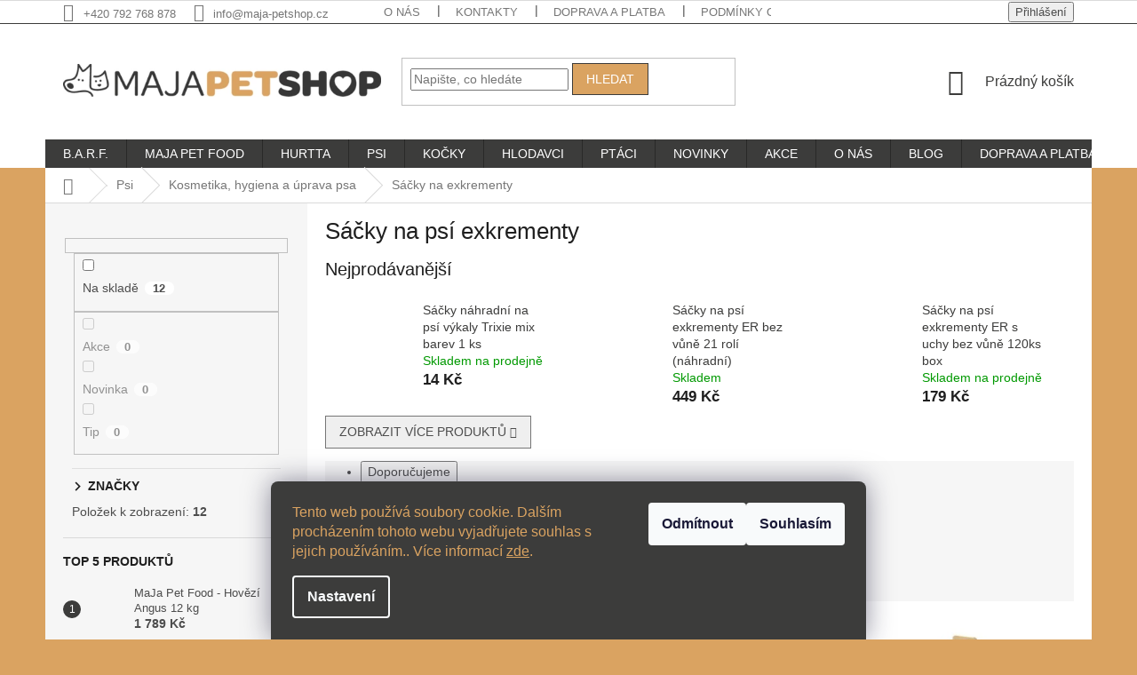

--- FILE ---
content_type: text/html; charset=utf-8
request_url: https://www.maja-petshop.cz/kategorie/sacky-na-psi-exkrementy/
body_size: 36545
content:
<!doctype html><html lang="cs" dir="ltr" class="header-background-light external-fonts-loaded"><head><meta charset="utf-8" /><meta name="viewport" content="width=device-width,initial-scale=1" /><title>Sáčky na psí exkrementy</title><link rel="preconnect" href="https://cdn.myshoptet.com" /><link rel="dns-prefetch" href="https://cdn.myshoptet.com" /><link rel="preload" href="https://cdn.myshoptet.com/prj/dist/master/cms/libs/jquery/jquery-1.11.3.min.js" as="script" /><link href="https://cdn.myshoptet.com/prj/dist/master/shop/dist/font-shoptet-11.css.62c94c7785ff2cea73b2.css" rel="stylesheet"><script>
dataLayer = [];
dataLayer.push({'shoptet' : {
    "pageId": 851,
    "pageType": "category",
    "currency": "CZK",
    "currencyInfo": {
        "decimalSeparator": ",",
        "exchangeRate": 1,
        "priceDecimalPlaces": 0,
        "symbol": "K\u010d",
        "symbolLeft": 0,
        "thousandSeparator": " "
    },
    "language": "cs",
    "projectId": 318156,
    "category": {
        "guid": "a43db4c0-dea5-11e9-ac23-ac1f6b0076ec",
        "path": "Chovatelsk\u00e9 pot\u0159eby pro psy | Kosmetika, hygiena a \u00faprava psa | S\u00e1\u010dky na ps\u00ed exkrementy",
        "parentCategoryGuid": "d59caad2-dea3-11e9-ac23-ac1f6b0076ec"
    },
    "cartInfo": {
        "id": null,
        "freeShipping": false,
        "freeShippingFrom": 499,
        "leftToFreeGift": {
            "formattedPrice": "0 K\u010d",
            "priceLeft": 0
        },
        "freeGift": false,
        "leftToFreeShipping": {
            "priceLeft": 499,
            "dependOnRegion": 0,
            "formattedPrice": "499 K\u010d"
        },
        "discountCoupon": [],
        "getNoBillingShippingPrice": {
            "withoutVat": 0,
            "vat": 0,
            "withVat": 0
        },
        "cartItems": [],
        "taxMode": "ORDINARY"
    },
    "cart": [],
    "customer": {
        "priceRatio": 1,
        "priceListId": 1,
        "groupId": null,
        "registered": false,
        "mainAccount": false
    }
}});
dataLayer.push({'cookie_consent' : {
    "marketing": "denied",
    "analytics": "denied"
}});
document.addEventListener('DOMContentLoaded', function() {
    shoptet.consent.onAccept(function(agreements) {
        if (agreements.length == 0) {
            return;
        }
        dataLayer.push({
            'cookie_consent' : {
                'marketing' : (agreements.includes(shoptet.config.cookiesConsentOptPersonalisation)
                    ? 'granted' : 'denied'),
                'analytics': (agreements.includes(shoptet.config.cookiesConsentOptAnalytics)
                    ? 'granted' : 'denied')
            },
            'event': 'cookie_consent'
        });
    });
});
</script>
<meta property="og:type" content="website"><meta property="og:site_name" content="maja-petshop.cz"><meta property="og:url" content="https://www.maja-petshop.cz/kategorie/sacky-na-psi-exkrementy/"><meta property="og:title" content="Sáčky na psí exkrementy"><meta name="author" content="MaJa Petshop | S láskou ke zvířatům"><meta name="web_author" content="Shoptet.cz"><meta name="dcterms.rightsHolder" content="www.maja-petshop.cz"><meta name="robots" content="index,follow"><meta property="og:image" content="https://www.maja-petshop.cz/user/categories/orig/s____ky_earth_rated_s_v__n__.jpg"><style>:root {--color-primary: #3c3c3b;--color-primary-h: 60;--color-primary-s: 1%;--color-primary-l: 23%;--color-primary-hover: #daa361;--color-primary-hover-h: 33;--color-primary-hover-s: 62%;--color-primary-hover-l: 62%;--color-secondary: #3c3c3b;--color-secondary-h: 60;--color-secondary-s: 1%;--color-secondary-l: 23%;--color-secondary-hover: #daa361;--color-secondary-hover-h: 33;--color-secondary-hover-s: 62%;--color-secondary-hover-l: 62%;--color-tertiary: #daa361;--color-tertiary-h: 33;--color-tertiary-s: 62%;--color-tertiary-l: 62%;--color-tertiary-hover: #3c3c3b;--color-tertiary-hover-h: 60;--color-tertiary-hover-s: 1%;--color-tertiary-hover-l: 23%;--color-header-background: #ffffff;--template-font: "sans-serif";--template-headings-font: "sans-serif";--header-background-url: none;--cookies-notice-background: #1A1937;--cookies-notice-color: #F8FAFB;--cookies-notice-button-hover: #f5f5f5;--cookies-notice-link-hover: #27263f;--templates-update-management-preview-mode-content: "Náhled aktualizací šablony je aktivní pro váš prohlížeč."}</style>
    
    <link href="https://cdn.myshoptet.com/prj/dist/master/shop/dist/main-11.less.fcb4a42d7bd8a71b7ee2.css" rel="stylesheet" />
        
    <script>var shoptet = shoptet || {};</script>
    <script src="https://cdn.myshoptet.com/prj/dist/master/shop/dist/main-3g-header.js.05f199e7fd2450312de2.js"></script>
<!-- User include --><!-- api 427(81) html code header -->
<link rel="stylesheet" href="https://cdn.myshoptet.com/usr/api2.dklab.cz/user/documents/_doplnky/instagram/318156/9/318156_9.css" type="text/css" /><style>
        :root {
            --dklab-instagram-header-color: #3C3C3B;  
            --dklab-instagram-header-background: #DDDDDD;  
            --dklab-instagram-font-weight: 400;
            --dklab-instagram-font-size: 180%;
            --dklab-instagram-logoUrl: url(https://cdn.myshoptet.com/usr/api2.dklab.cz/user/documents/_doplnky/instagram/img/psaci-cerna.png); 
            --dklab-instagram-logo-size-width: 141px;
            --dklab-instagram-logo-size-height: 40px;                        
            --dklab-instagram-hover-content: "\e902";                        
            --dklab-instagram-padding: 0px;                        
            --dklab-instagram-border-color: #888888;
            
        }
        </style>
<!-- api 608(256) html code header -->
<link rel="stylesheet" href="https://cdn.myshoptet.com/usr/api2.dklab.cz/user/documents/_doplnky/bannery/318156/3238/318156_3238.css" type="text/css" /><style>
        :root {
            --dklab-bannery-b-hp-padding: 15px;
            --dklab-bannery-b-hp-box-padding: 0px;
            --dklab-bannery-b-hp-big-screen: 0;
            --dklab-bannery-b-hp-medium-screen: 0;
            --dklab-bannery-b-hp-small-screen: 0;
            --dklab-bannery-b-hp-tablet-screen: 20%;
            --dklab-bannery-b-hp-mobile-screen: 50%;

            --dklab-bannery-i-hp-icon-color: #DAA361;
            --dklab-bannery-i-hp-color: #3C3C3B;
            --dklab-bannery-i-hp-background: #FFFFFF;            
            
            --dklab-bannery-i-d-icon-color: #000000;
            --dklab-bannery-i-d-color: #000000;
            --dklab-bannery-i-d-background: #FFFFFF;


            --dklab-bannery-i-hp-w-big-screen: 4;
            --dklab-bannery-i-hp-w-medium-screen: 4;
            --dklab-bannery-i-hp-w-small-screen: 4;
            --dklab-bannery-i-hp-w-tablet-screen: 4;
            --dklab-bannery-i-hp-w-mobile-screen: 2;
            
            --dklab-bannery-i-d-w-big-screen: 4;
            --dklab-bannery-i-d-w-medium-screen: 4;
            --dklab-bannery-i-d-w-small-screen: 4;
            --dklab-bannery-i-d-w-tablet-screen: 4;
            --dklab-bannery-i-d-w-mobile-screen: 2;

        }</style>
<!-- api 690(337) html code header -->
<script>var ophWidgetData={"lang":"cs","link":"https:\/\/www.maja-petshop.cz\/clanky\/kontakty\/","logo":true,"turnOff":true,"expanded":true,"lunchShow":false,"checkHoliday":true,"showNextWeek":true,"showWidgetStart":"08:50","showWidgetEnd":"16:15","beforeOpenStore":"5","beforeCloseStore":"5","openingHours":[{"day":1,"openHour":"09:00","closeHour":"16:00","openPause":"","closePause":"","closed":false,"staticHourText":""},{"day":2,"openHour":"09:00","closeHour":"16:00","openPause":"","closePause":"","closed":false,"staticHourText":""},{"day":3,"openHour":"09:00","closeHour":"16:00","openPause":"","closePause":"","closed":false,"staticHourText":""},{"day":4,"openHour":"09:00","closeHour":"16:00","openPause":"","closePause":"","closed":false,"staticHourText":""},{"day":5,"openHour":"09:00","closeHour":"16:00","openPause":"","closePause":"","closed":false,"staticHourText":""},{"day":6,"openHour":"","closeHour":"","openPause":"","closePause":"","closed":true,"staticHourText":""},{"day":7,"openHour":"","closeHour":"","openPause":"","closePause":"","closed":true,"staticHourText":""}],"excludes":[{"date":"2023-01-02","openHour":"09:00","closeHour":"13:00","openPause":"","closePause":"","closed":false,"text":""},{"date":"2023-01-03","openHour":"","closeHour":"","openPause":"","closePause":"","closed":true,"text":""},{"date":"2023-01-04","openHour":"","closeHour":"","openPause":"","closePause":"","closed":true,"text":""},{"date":"2023-01-05","openHour":"","closeHour":"","openPause":"","closePause":"","closed":true,"text":""},{"date":"2023-01-13","openHour":"09:00","closeHour":"13:00","openPause":"","closePause":"","closed":false,"text":""},{"date":"2023-07-04","openHour":"09:00","closeHour":"15:00","openPause":"","closePause":"","text":""},{"date":"2023-07-07","openHour":"","closeHour":"","openPause":"","closePause":"","closed":true,"text":""}],"holidayList":["01-01","01-05","08-05","05-07","06-07","28-09","28-10","17-11","24-12","25-12","26-12"],"todayLongFormat":false,"logoFilemanager":"","colors":{"bg_header_color":"","bg_logo_color":"","bg_title_color":"","bg_preopen_color":"#03a9f4","bg_open_color":"#4caf50","bg_pause_color":"#ff9800","bg_preclose_color":"#ff6f00","bg_close_color":"#e94b4b","color_exception_day":"#e94b4b"},"address":"Litom\u011b\u0159ick\u00e1 861, B\u00edlina 41801","icon":"icon-02","bottomPosition":0,"showDetailOnExpand":false,"disableDetail":false,"disableDetailTable":false,"hideOnMobile":false,"hideOnCheckout":false,"weekTurnOff":[5,6],"directPosition":"ltr"}</script>
<!-- service 427(81) html code header -->
<link rel="stylesheet" href="https://cdn.myshoptet.com/usr/api2.dklab.cz/user/documents/_doplnky/instagram/font/instagramplus.css" type="text/css" />

<!-- service 565(213) html code header -->
<!--
<link rel="stylesheet" type="text/css" href="https://app.visual.ws/gpwebpay_shoptet/shoptet.css">
<script async defer type="text/javascript" src="https://app.visual.ws/gpwebpay_shoptet/shoptet.js"></script>
-->
<!-- service 608(256) html code header -->
<link rel="stylesheet" href="https://cdn.myshoptet.com/usr/api.dklab.cz/user/documents/fontawesome/css/all.css?v=1.02" type="text/css" />
<!-- service 690(337) html code header -->
<link href="https://cdn.myshoptet.com/usr/mcore.myshoptet.com/user/documents/upload/addon01/ophWidget.min.css?v=1.6.9" rel="stylesheet" />


<!-- service 409(63) html code header -->
<style>
#filters h4{cursor:pointer;}[class~=slider-wrapper],[class~=filter-section]{padding-left:0;}#filters h4{padding-left:13.5pt;}[class~=filter-section],[class~=slider-wrapper]{padding-bottom:0 !important;}#filters h4:before{position:absolute;}#filters h4:before{left:0;}[class~=filter-section],[class~=slider-wrapper]{padding-right:0;}#filters h4{padding-bottom:9pt;}#filters h4{padding-right:13.5pt;}#filters > .slider-wrapper,[class~=slider-wrapper] > div,.filter-sections form,[class~=slider-wrapper][class~=filter-section] > div,.razeni > form{display:none;}#filters h4:before,#filters .otevreny h4:before{content:"\e911";}#filters h4{padding-top:9pt;}[class~=filter-section],[class~=slider-wrapper]{padding-top:0 !important;}[class~=filter-section]{border-top-width:0 !important;}[class~=filter-section]{border-top-style:none !important;}[class~=filter-section]{border-top-color:currentColor !important;}#filters .otevreny h4:before,#filters h4:before{font-family:shoptet;}#filters h4{position:relative;}#filters h4{margin-left:0 !important;}[class~=filter-section]{border-image:none !important;}#filters h4{margin-bottom:0 !important;}#filters h4{margin-right:0 !important;}#filters h4{margin-top:0 !important;}#filters h4{border-top-width:.0625pc;}#filters h4{border-top-style:solid;}#filters h4{border-top-color:#e0e0e0;}[class~=slider-wrapper]{max-width:none;}[class~=otevreny] form,.slider-wrapper.otevreny > div,[class~=slider-wrapper][class~=otevreny] > div,.otevreny form{display:block;}#filters h4{border-image:none;}[class~=param-filter-top]{margin-bottom:.9375pc;}[class~=otevreny] form{margin-bottom:15pt;}[class~=slider-wrapper]{color:inherit;}#filters .otevreny h4:before{-webkit-transform:rotate(180deg);}[class~=slider-wrapper],#filters h4:before{background:none;}#filters h4:before{-webkit-transform:rotate(90deg);}#filters h4:before{-moz-transform:rotate(90deg);}[class~=param-filter-top] form{display:block !important;}#filters h4:before{-o-transform:rotate(90deg);}#filters h4:before{-ms-transform:rotate(90deg);}#filters h4:before{transform:rotate(90deg);}#filters h4:before{font-size:.104166667in;}#filters .otevreny h4:before{-moz-transform:rotate(180deg);}#filters .otevreny h4:before{-o-transform:rotate(180deg);}#filters h4:before{top:36%;}#filters .otevreny h4:before{-ms-transform:rotate(180deg);}#filters h4:before{height:auto;}#filters h4:before{width:auto;}#filters .otevreny h4:before{transform:rotate(180deg);}
@media screen and (max-width: 767px) {
.param-filter-top{padding-top: 15px;}
}
#content .filters-wrapper > div:first-of-type, #footer .filters-wrapper > div:first-of-type {text-align: left;}
.template-11.one-column-body .content .filter-sections{padding-top: 15px; padding-bottom: 15px;}
</style>
<!-- service 425(79) html code header -->
<style>
.hodnoceni:before{content: "Jak o nás mluví zákazníci";}
.hodnoceni.svk:before{content: "Ako o nás hovoria zákazníci";}
.hodnoceni.hun:before{content: "Mit mondanak rólunk a felhasználók";}
.hodnoceni.pl:before{content: "Co mówią o nas klienci";}
.hodnoceni.eng:before{content: "Customer reviews";}
.hodnoceni.de:before{content: "Was unsere Kunden über uns denken";}
.hodnoceni.ro:before{content: "Ce spun clienții despre noi";}
.hodnoceni{margin: 20px auto;}
body:not(.paxio-merkur):not(.venus):not(.jupiter) .hodnoceni .vote-wrap {border: 0 !important;width: 24.5%;flex-basis: 25%;padding: 10px 20px !important;display: inline-block;margin: 0;vertical-align: top;}
.multiple-columns-body #content .hodnoceni .vote-wrap {width: 49%;flex-basis: 50%;}
.hodnoceni .votes-wrap {display: block; border: 1px solid #f7f7f7;margin: 0;width: 100%;max-width: none;padding: 10px 0; background: #fff;}
.hodnoceni .vote-wrap:nth-child(n+5){display: none !important;}
.hodnoceni:before{display: block;font-size: 18px;padding: 10px 20px;background: #fcfcfc;}
.sidebar .hodnoceni .vote-pic, .sidebar .hodnoceni .vote-initials{display: block;}
.sidebar .hodnoceni .vote-wrap, #column-l #column-l-in .hodnoceni .vote-wrap {width: 100% !important; display: block;}
.hodnoceni > a{display: block;text-align: right;padding-top: 6px;}
.hodnoceni > a:after{content: "››";display: inline-block;margin-left: 2px;}
.sidebar .hodnoceni:before, #column-l #column-l-in .hodnoceni:before {background: none !important; padding-left: 0 !important;}
.template-10 .hodnoceni{max-width: 952px !important;}
.page-detail .hodnoceni > a{font-size: 14px;}
.page-detail .hodnoceni{margin-bottom: 30px;}
@media screen and (min-width: 992px) and (max-width: 1199px) {
.hodnoceni .vote-rating{display: block;}
.hodnoceni .vote-time{display: block;margin-top: 3px;}
.hodnoceni .vote-delimeter{display: none;}
}
@media screen and (max-width: 991px) {
body:not(.paxio-merkur):not(.venus):not(.jupiter) .hodnoceni .vote-wrap {width: 49%;flex-basis: 50%;}
.multiple-columns-body #content .hodnoceni .vote-wrap {width: 99%;flex-basis: 100%;}
}
@media screen and (max-width: 767px) {
body:not(.paxio-merkur):not(.venus):not(.jupiter) .hodnoceni .vote-wrap {width: 99%;flex-basis: 100%;}
}
.home #main-product .hodnoceni{margin: 0 0 60px 0;}
.hodnoceni .votes-wrap.admin-response{display: none !important;}
.hodnoceni .vote-pic {width: 100px;}
.hodnoceni .vote-delimeter{display: none;}
.hodnoceni .vote-rating{display: block;}
.hodnoceni .vote-time {display: block;margin-top: 5px;}
@media screen and (min-width: 768px){
.template-12 .hodnoceni{max-width: 747px; margin-left: auto; margin-right: auto;}
}
@media screen and (min-width: 992px){
.template-12 .hodnoceni{max-width: 972px;}
}
@media screen and (min-width: 1200px){
.template-12 .hodnoceni{max-width: 1418px;}
}
.template-14 .hodnoceni .vote-initials{margin: 0 auto;}
.vote-pic img::before {display: none;}
.hodnoceni + .hodnoceni {display: none;}
</style>
<!-- project html code header -->
<link rel="apple-touch-icon" sizes="180x180" href="/user/documents/apple-touch-icon.png">
<link rel="icon" type="image/png" sizes="32x32" href="/user/documents/favicon-32x32.png">
<link rel="icon" type="image/png" sizes="16x16" href="/user/documents/favicon-16x16.png">
<link rel="manifest" href="/user/documents/site.webmanifest">
<link rel="mask-icon" href="/user/documents/safari-pinned-tab.svg" color="#4d4d4d">
<meta name="msapplication-TileColor" content="#ffffff">
<meta name="theme-color" content="#ffffff">
<meta name="facebook-domain-verification" content="l40xzmbhexoyrg7bf2bc7sf1lv6kp6" />
<!— Dominik Martini —>
<style>
@media (min-width: 768px) {
#header .site-name a img {max-height: 38px;}
.header-top {padding-top: 0px; padding-bottom: 0px; height: 130px;}
.menu-helper {top: 130px;}}
.navigation-in ul li a b {text-transform: uppercase;}
.flag.flag-custom3 {border-radius: 30px;}
@media (min-width: 1200px) {
    #footer .site-name {max-width: 220px !important; min-width: 220px !important;;}}
.copyright {width: 100%; text-align: center;}
#signature {width: 100%; text-align: center;}
.eet-message-inner {min-width: 100%; padding: 0 !important; text-align: center; margin-top: 5px;}
.p-code {display: none !important;}
#footer h4 {font-weight: bold; color: #daa361;}
.slick-prev, .slick-next {width: 35px !important; height: 35px !important; line-height: 35px !important;}
.slick-prev:before, .slick-next:before {background: #6C6373 !important; width: 35px!important; height: 35px !important; line-height: 35px !important;}
.slick-prev:hover, .slick-prev:focus, .slick-next:hover, .slick-next:focus {width: 35px!important; height: 35px !important; line-height: 35px !important;}
.flag.flag-discount {background-color: rgba(201, 71, 56, 0.85);}
.top-navigation-bar {border-bottom-color: #3C3C3B; border-bottom-width: 1px;}
.top-nav-button.top-nav-button-login.primary.login.toggle-window span {color: #6C6373; font-size: 15px;}
.menu-helper::after, .menu-trigger::after {background-color: #3C3C3B;}
.flag.flag-freeshipping {background-color: rgba(116, 177, 94, 0.85);}

.flag.flag-action {background-color: #D93636;}
.flag.flag-new {background-color: #395A81;}
.flag.flag-tip {background-color: #515932;}

.banner-footer-pes {margin: auto;}
.siteCookies__form, .siteCookies--bottom.siteCookies--scrolled  {
    background-color: #3c3c3b;
}
.siteCookies__text, .siteCookies__text a {
    color: #daa361;
}
</style>
<!— Dominik Martini konec —>
<style>
.latest-contribution-box{display: none;}
</style>

<script> 
document.addEventListener('DOMContentLoaded', function() { 
    var perex = document.querySelector('.subtype-category-parametric .category-perex'); 
    if (perex) { 
        var categoryTitle = document.querySelector('.category-title'); 
        categoryTitle.parentNode.insertBefore(perex, categoryTitle.nextSibling); 
    } 
}); 
</script>
<script>
var ophWidgetLang = {
    "cs": {
        text_preopen: 'Kamennou prodejnu otevírame {_v} {time}',
        text_open: 'Kamenná prodejna je otevřena',
        text_pause: 'Máme polední pauzu do {time}',
        text_preclose: 'Kamennou prodejnu zavírame {_v} {time}',
        text_close: 'Prodejna je zavřená',
        text_close_table: 'Zavřeno',
        text_today_info: 'Dnes {today}',
        text_pause_info: 'Pauza {pause}',
        text_contact: 'Kontakt',
        text_title_table: 'Navštivte naší kamennou prodejnu osobně'
    }
};
</script>



<!-- /User include --><link rel="canonical" href="https://www.maja-petshop.cz/kategorie/sacky-na-psi-exkrementy/" />    <script>
        var _hwq = _hwq || [];
        _hwq.push(['setKey', 'B4BBEF41B1952D30813403177008CB94']);
        _hwq.push(['setTopPos', '180']);
        _hwq.push(['showWidget', '22']);
        (function() {
            var ho = document.createElement('script');
            ho.src = 'https://cz.im9.cz/direct/i/gjs.php?n=wdgt&sak=B4BBEF41B1952D30813403177008CB94';
            var s = document.getElementsByTagName('script')[0]; s.parentNode.insertBefore(ho, s);
        })();
    </script>
<style>/* custom background */@media (min-width: 992px) {body {background-color: #daa361 ;background-position: top center;background-repeat: no-repeat;background-attachment: fixed;}}</style>    <!-- Global site tag (gtag.js) - Google Analytics -->
    <script async src="https://www.googletagmanager.com/gtag/js?id=G-YV2JYF1P7R"></script>
    <script>
        
        window.dataLayer = window.dataLayer || [];
        function gtag(){dataLayer.push(arguments);}
        

                    console.debug('default consent data');

            gtag('consent', 'default', {"ad_storage":"denied","analytics_storage":"denied","ad_user_data":"denied","ad_personalization":"denied","wait_for_update":500});
            dataLayer.push({
                'event': 'default_consent'
            });
        
        gtag('js', new Date());

                gtag('config', 'UA-159326152-1', { 'groups': "UA" });
        
                gtag('config', 'G-YV2JYF1P7R', {"groups":"GA4","send_page_view":false,"content_group":"category","currency":"CZK","page_language":"cs"});
        
                gtag('config', 'AW-653143027', {"allow_enhanced_conversions":true});
        
        
        
        
        
                    gtag('event', 'page_view', {"send_to":"GA4","page_language":"cs","content_group":"category","currency":"CZK"});
        
        
        
        
        
        
        
        
        
        
        
        
        
        document.addEventListener('DOMContentLoaded', function() {
            if (typeof shoptet.tracking !== 'undefined') {
                for (var id in shoptet.tracking.bannersList) {
                    gtag('event', 'view_promotion', {
                        "send_to": "UA",
                        "promotions": [
                            {
                                "id": shoptet.tracking.bannersList[id].id,
                                "name": shoptet.tracking.bannersList[id].name,
                                "position": shoptet.tracking.bannersList[id].position
                            }
                        ]
                    });
                }
            }

            shoptet.consent.onAccept(function(agreements) {
                if (agreements.length !== 0) {
                    console.debug('gtag consent accept');
                    var gtagConsentPayload =  {
                        'ad_storage': agreements.includes(shoptet.config.cookiesConsentOptPersonalisation)
                            ? 'granted' : 'denied',
                        'analytics_storage': agreements.includes(shoptet.config.cookiesConsentOptAnalytics)
                            ? 'granted' : 'denied',
                                                                                                'ad_user_data': agreements.includes(shoptet.config.cookiesConsentOptPersonalisation)
                            ? 'granted' : 'denied',
                        'ad_personalization': agreements.includes(shoptet.config.cookiesConsentOptPersonalisation)
                            ? 'granted' : 'denied',
                        };
                    console.debug('update consent data', gtagConsentPayload);
                    gtag('consent', 'update', gtagConsentPayload);
                    dataLayer.push(
                        { 'event': 'update_consent' }
                    );
                }
            });
        });
    </script>
</head><body class="desktop id-851 in-sacky-na-psi-exkrementy template-11 type-category multiple-columns-body columns-mobile-2 columns-3 ums_forms_redesign--off ums_a11y_category_page--on ums_discussion_rating_forms--off ums_flags_display_unification--on ums_a11y_login--on mobile-header-version-0"><noscript>
    <style>
        #header {
            padding-top: 0;
            position: relative !important;
            top: 0;
        }
        .header-navigation {
            position: relative !important;
        }
        .overall-wrapper {
            margin: 0 !important;
        }
        body:not(.ready) {
            visibility: visible !important;
        }
    </style>
    <div class="no-javascript">
        <div class="no-javascript__title">Musíte změnit nastavení vašeho prohlížeče</div>
        <div class="no-javascript__text">Podívejte se na: <a href="https://www.google.com/support/bin/answer.py?answer=23852">Jak povolit JavaScript ve vašem prohlížeči</a>.</div>
        <div class="no-javascript__text">Pokud používáte software na blokování reklam, může být nutné povolit JavaScript z této stránky.</div>
        <div class="no-javascript__text">Děkujeme.</div>
    </div>
</noscript>

        <div id="fb-root"></div>
        <script>
            window.fbAsyncInit = function() {
                FB.init({
//                    appId            : 'your-app-id',
                    autoLogAppEvents : true,
                    xfbml            : true,
                    version          : 'v19.0'
                });
            };
        </script>
        <script async defer crossorigin="anonymous" src="https://connect.facebook.net/cs_CZ/sdk.js"></script>    <div class="siteCookies siteCookies--bottom siteCookies--dark js-siteCookies" role="dialog" data-testid="cookiesPopup" data-nosnippet>
        <div class="siteCookies__form">
            <div class="siteCookies__content">
                <div class="siteCookies__text">
                    Tento web používá soubory cookie. Dalším procházením tohoto webu vyjadřujete souhlas s jejich používáním.. Více informací <a href="http://www.maja-petshop.cz/podminky-ochrany-osobnich-udaju/" target="\" _blank="">zde</a>.
                </div>
                <p class="siteCookies__links">
                    <button class="siteCookies__link js-cookies-settings" aria-label="Nastavení cookies" data-testid="cookiesSettings">Nastavení</button>
                </p>
            </div>
            <div class="siteCookies__buttonWrap">
                                    <button class="siteCookies__button js-cookiesConsentSubmit" value="reject" aria-label="Odmítnout cookies" data-testid="buttonCookiesReject">Odmítnout</button>
                                <button class="siteCookies__button js-cookiesConsentSubmit" value="all" aria-label="Přijmout cookies" data-testid="buttonCookiesAccept">Souhlasím</button>
            </div>
        </div>
        <script>
            document.addEventListener("DOMContentLoaded", () => {
                const siteCookies = document.querySelector('.js-siteCookies');
                document.addEventListener("scroll", shoptet.common.throttle(() => {
                    const st = document.documentElement.scrollTop;
                    if (st > 1) {
                        siteCookies.classList.add('siteCookies--scrolled');
                    } else {
                        siteCookies.classList.remove('siteCookies--scrolled');
                    }
                }, 100));
            });
        </script>
    </div>
<a href="#content" class="skip-link sr-only">Přejít na obsah</a><div class="overall-wrapper"><div class="user-action"><div class="container">
    <div class="user-action-in">
                    <div id="login" class="user-action-login popup-widget login-widget" role="dialog" aria-labelledby="loginHeading">
        <div class="popup-widget-inner">
                            <h2 id="loginHeading">Přihlášení k vašemu účtu</h2><div id="customerLogin"><form action="/action/Customer/Login/" method="post" id="formLoginIncluded" class="csrf-enabled formLogin" data-testid="formLogin"><input type="hidden" name="referer" value="" /><div class="form-group"><div class="input-wrapper email js-validated-element-wrapper no-label"><input type="email" name="email" class="form-control" autofocus placeholder="E-mailová adresa (např. jan@novak.cz)" data-testid="inputEmail" autocomplete="email" required /></div></div><div class="form-group"><div class="input-wrapper password js-validated-element-wrapper no-label"><input type="password" name="password" class="form-control" placeholder="Heslo" data-testid="inputPassword" autocomplete="current-password" required /><span class="no-display">Nemůžete vyplnit toto pole</span><input type="text" name="surname" value="" class="no-display" /></div></div><div class="form-group"><div class="login-wrapper"><button type="submit" class="btn btn-secondary btn-text btn-login" data-testid="buttonSubmit">Přihlásit se</button><div class="password-helper"><a href="/registrace/" data-testid="signup" rel="nofollow">Nová registrace</a><a href="/klient/zapomenute-heslo/" rel="nofollow">Zapomenuté heslo</a></div></div></div></form>
</div>                    </div>
    </div>

                            <div id="cart-widget" class="user-action-cart popup-widget cart-widget loader-wrapper" data-testid="popupCartWidget" role="dialog" aria-hidden="true">
    <div class="popup-widget-inner cart-widget-inner place-cart-here">
        <div class="loader-overlay">
            <div class="loader"></div>
        </div>
    </div>

    <div class="cart-widget-button">
        <a href="/kosik/" class="btn btn-conversion" id="continue-order-button" rel="nofollow" data-testid="buttonNextStep">Pokračovat do košíku</a>
    </div>
</div>
            </div>
</div>
</div><div class="top-navigation-bar" data-testid="topNavigationBar">

    <div class="container">

        <div class="top-navigation-contacts">
            <strong>Zákaznická podpora:</strong><a href="tel:+420792768878" class="project-phone" aria-label="Zavolat na +420792768878" data-testid="contactboxPhone"><span>+420 792 768 878</span></a><a href="mailto:info@maja-petshop.cz" class="project-email" data-testid="contactboxEmail"><span>info@maja-petshop.cz</span></a>        </div>

                            <div class="top-navigation-menu">
                <div class="top-navigation-menu-trigger"></div>
                <ul class="top-navigation-bar-menu">
                                            <li class="top-navigation-menu-item-1229">
                            <a href="/clanky/o-nas/">O nás</a>
                        </li>
                                            <li class="top-navigation-menu-item-29">
                            <a href="/clanky/kontakty/">Kontakty</a>
                        </li>
                                            <li class="top-navigation-menu-item-719">
                            <a href="/clanky/doprava-platba/">Doprava a platba</a>
                        </li>
                                            <li class="top-navigation-menu-item-691">
                            <a href="/clanky/podminky-ochrany-osobnich-udaju/">Podmínky ochrany osobních údajů </a>
                        </li>
                                            <li class="top-navigation-menu-item-39">
                            <a href="/clanky/obchodni-podminky/">Obchodní podmínky</a>
                        </li>
                                            <li class="top-navigation-menu-item-2126">
                            <a href="/clanky/reklamace-a-vraceni-zbozi/">Reklamace a vrácení zboží</a>
                        </li>
                                    </ul>
                <ul class="top-navigation-bar-menu-helper"></ul>
            </div>
        
        <div class="top-navigation-tools">
            <div class="responsive-tools">
                <a href="#" class="toggle-window" data-target="search" aria-label="Hledat" data-testid="linkSearchIcon"></a>
                                                            <a href="#" class="toggle-window" data-target="login"></a>
                                                    <a href="#" class="toggle-window" data-target="navigation" aria-label="Menu" data-testid="hamburgerMenu"></a>
            </div>
                        <button class="top-nav-button top-nav-button-login toggle-window" type="button" data-target="login" aria-haspopup="dialog" aria-controls="login" aria-expanded="false" data-testid="signin"><span>Přihlášení</span></button>        </div>

    </div>

</div>
<header id="header"><div class="container navigation-wrapper">
    <div class="header-top">
        <div class="site-name-wrapper">
            <div class="site-name"><a href="/" data-testid="linkWebsiteLogo"><img src="https://cdn.myshoptet.com/usr/www.maja-petshop.cz/user/logos/maja_logo_web_500-1.png" alt="MaJa Petshop | S láskou ke zvířatům" fetchpriority="low" /></a></div>        </div>
        <div class="search" itemscope itemtype="https://schema.org/WebSite">
            <meta itemprop="headline" content="Sáčky na psí exkrementy"/><meta itemprop="url" content="https://www.maja-petshop.cz"/>            <form action="/action/ProductSearch/prepareString/" method="post"
    id="formSearchForm" class="search-form compact-form js-search-main"
    itemprop="potentialAction" itemscope itemtype="https://schema.org/SearchAction" data-testid="searchForm">
    <fieldset>
        <meta itemprop="target"
            content="https://www.maja-petshop.cz/vyhledavani/?string={string}"/>
        <input type="hidden" name="language" value="cs"/>
        
            
<input
    type="search"
    name="string"
        class="query-input form-control search-input js-search-input"
    placeholder="Napište, co hledáte"
    autocomplete="off"
    required
    itemprop="query-input"
    aria-label="Vyhledávání"
    data-testid="searchInput"
>
            <button type="submit" class="btn btn-default" data-testid="searchBtn">Hledat</button>
        
    </fieldset>
</form>
        </div>
        <div class="navigation-buttons">
                
    <a href="/kosik/" class="btn btn-icon toggle-window cart-count" data-target="cart" data-hover="true" data-redirect="true" data-testid="headerCart" rel="nofollow" aria-haspopup="dialog" aria-expanded="false" aria-controls="cart-widget">
        
                <span class="sr-only">Nákupní košík</span>
        
            <span class="cart-price visible-lg-inline-block" data-testid="headerCartPrice">
                                    Prázdný košík                            </span>
        
    
            </a>
        </div>
    </div>
    <nav id="navigation" aria-label="Hlavní menu" data-collapsible="true"><div class="navigation-in menu"><ul class="menu-level-1" role="menubar" data-testid="headerMenuItems"><li class="menu-item-2111 ext" role="none"><a href="/kategorie/barf-2/" data-testid="headerMenuItem" role="menuitem" aria-haspopup="true" aria-expanded="false"><b>B.A.R.F.</b><span class="submenu-arrow"></span></a><ul class="menu-level-2" aria-label="B.A.R.F." tabindex="-1" role="menu"><li class="menu-item-2221" role="none"><a href="/kategorie/maso-b-a-r-f-/" class="menu-image" data-testid="headerMenuItem" tabindex="-1" aria-hidden="true"><img src="data:image/svg+xml,%3Csvg%20width%3D%22140%22%20height%3D%22100%22%20xmlns%3D%22http%3A%2F%2Fwww.w3.org%2F2000%2Fsvg%22%3E%3C%2Fsvg%3E" alt="" aria-hidden="true" width="140" height="100"  data-src="https://cdn.myshoptet.com/usr/www.maja-petshop.cz/user/categories/thumb/20492.jpg" fetchpriority="low" /></a><div><a href="/kategorie/maso-b-a-r-f-/" data-testid="headerMenuItem" role="menuitem"><span>Maso - B.A.R.F.</span></a>
                        </div></li></ul></li>
<li class="menu-item-2214" role="none"><a href="/kategorie/maja-pet-food/" data-testid="headerMenuItem" role="menuitem" aria-expanded="false"><b>MaJa Pet Food</b></a></li>
<li class="menu-item-2185 ext" role="none"><a href="/kategorie/hurtta/" data-testid="headerMenuItem" role="menuitem" aria-haspopup="true" aria-expanded="false"><b>HURTTA</b><span class="submenu-arrow"></span></a><ul class="menu-level-2" aria-label="HURTTA" tabindex="-1" role="menu"><li class="menu-item-2188" role="none"><a href="/kategorie/teple-obleceni/" class="menu-image" data-testid="headerMenuItem" tabindex="-1" aria-hidden="true"><img src="data:image/svg+xml,%3Csvg%20width%3D%22140%22%20height%3D%22100%22%20xmlns%3D%22http%3A%2F%2Fwww.w3.org%2F2000%2Fsvg%22%3E%3C%2Fsvg%3E" alt="" aria-hidden="true" width="140" height="100"  data-src="https://cdn.myshoptet.com/usr/www.maja-petshop.cz/user/categories/thumb/oble__ek_hurtta_expedition_parka_rakytn__kov__1.jpg" fetchpriority="low" /></a><div><a href="/kategorie/teple-obleceni/" data-testid="headerMenuItem" role="menuitem"><span>Teplé oblečení</span></a>
                        </div></li><li class="menu-item-2191" role="none"><a href="/kategorie/plastenky/" class="menu-image" data-testid="headerMenuItem" tabindex="-1" aria-hidden="true"><img src="data:image/svg+xml,%3Csvg%20width%3D%22140%22%20height%3D%22100%22%20xmlns%3D%22http%3A%2F%2Fwww.w3.org%2F2000%2Fsvg%22%3E%3C%2Fsvg%3E" alt="" aria-hidden="true" width="140" height="100"  data-src="https://cdn.myshoptet.com/usr/www.maja-petshop.cz/user/categories/thumb/oble__ek_hurtta_mudventure_coat_eco_lilkov__1.jpg" fetchpriority="low" /></a><div><a href="/kategorie/plastenky/" data-testid="headerMenuItem" role="menuitem"><span>Pláštěnky</span></a>
                        </div></li><li class="menu-item-2194" role="none"><a href="/kategorie/podvlekaci-vrstva/" class="menu-image" data-testid="headerMenuItem" tabindex="-1" aria-hidden="true"><img src="data:image/svg+xml,%3Csvg%20width%3D%22140%22%20height%3D%22100%22%20xmlns%3D%22http%3A%2F%2Fwww.w3.org%2F2000%2Fsvg%22%3E%3C%2Fsvg%3E" alt="" aria-hidden="true" width="140" height="100"  data-src="https://cdn.myshoptet.com/usr/www.maja-petshop.cz/user/categories/thumb/oble__ek_hurtta_warming_midlayer_eco_p__skov__.jpg" fetchpriority="low" /></a><div><a href="/kategorie/podvlekaci-vrstva/" data-testid="headerMenuItem" role="menuitem"><span>Podvlékací vrstva</span></a>
                        </div></li><li class="menu-item-2197" role="none"><a href="/kategorie/obojky/" class="menu-image" data-testid="headerMenuItem" tabindex="-1" aria-hidden="true"><img src="data:image/svg+xml,%3Csvg%20width%3D%22140%22%20height%3D%22100%22%20xmlns%3D%22http%3A%2F%2Fwww.w3.org%2F2000%2Fsvg%22%3E%3C%2Fsvg%3E" alt="" aria-hidden="true" width="140" height="100"  data-src="https://cdn.myshoptet.com/usr/www.maja-petshop.cz/user/categories/thumb/obojek_hurtta_casual_eco_rub__nov__.jpg" fetchpriority="low" /></a><div><a href="/kategorie/obojky/" data-testid="headerMenuItem" role="menuitem"><span>Obojky</span></a>
                        </div></li><li class="menu-item-2200" role="none"><a href="/kategorie/postroje/" class="menu-image" data-testid="headerMenuItem" tabindex="-1" aria-hidden="true"><img src="data:image/svg+xml,%3Csvg%20width%3D%22140%22%20height%3D%22100%22%20xmlns%3D%22http%3A%2F%2Fwww.w3.org%2F2000%2Fsvg%22%3E%3C%2Fsvg%3E" alt="" aria-hidden="true" width="140" height="100"  data-src="https://cdn.myshoptet.com/usr/www.maja-petshop.cz/user/categories/thumb/postroj_hurtta_casual_sko__icov__.jpg" fetchpriority="low" /></a><div><a href="/kategorie/postroje/" data-testid="headerMenuItem" role="menuitem"><span>Postroje</span></a>
                        </div></li><li class="menu-item-2203" role="none"><a href="/kategorie/voditka/" class="menu-image" data-testid="headerMenuItem" tabindex="-1" aria-hidden="true"><img src="data:image/svg+xml,%3Csvg%20width%3D%22140%22%20height%3D%22100%22%20xmlns%3D%22http%3A%2F%2Fwww.w3.org%2F2000%2Fsvg%22%3E%3C%2Fsvg%3E" alt="" aria-hidden="true" width="140" height="100"  data-src="https://cdn.myshoptet.com/usr/www.maja-petshop.cz/user/categories/thumb/vod__tko_hurtta_casual_reflective_eco_sko__icov___180cm.jpg" fetchpriority="low" /></a><div><a href="/kategorie/voditka/" data-testid="headerMenuItem" role="menuitem"><span>Vodítka</span></a>
                        </div></li><li class="menu-item-2206" role="none"><a href="/kategorie/trenink/" class="menu-image" data-testid="headerMenuItem" tabindex="-1" aria-hidden="true"><img src="data:image/svg+xml,%3Csvg%20width%3D%22140%22%20height%3D%22100%22%20xmlns%3D%22http%3A%2F%2Fwww.w3.org%2F2000%2Fsvg%22%3E%3C%2Fsvg%3E" alt="" aria-hidden="true" width="140" height="100"  data-src="https://cdn.myshoptet.com/usr/www.maja-petshop.cz/user/categories/thumb/bunda_hurtta_v__cvikov___training_eco_ostru__inov__.jpg" fetchpriority="low" /></a><div><a href="/kategorie/trenink/" data-testid="headerMenuItem" role="menuitem"><span>Trénink</span></a>
                        </div></li><li class="menu-item-2209" role="none"><a href="/kategorie/doplnky/" class="menu-image" data-testid="headerMenuItem" tabindex="-1" aria-hidden="true"><img src="data:image/svg+xml,%3Csvg%20width%3D%22140%22%20height%3D%22100%22%20xmlns%3D%22http%3A%2F%2Fwww.w3.org%2F2000%2Fsvg%22%3E%3C%2Fsvg%3E" alt="" aria-hidden="true" width="140" height="100"  data-src="https://cdn.myshoptet.com/usr/www.maja-petshop.cz/user/categories/thumb/sv__tlo_hurtta_nordic_led.jpg" fetchpriority="low" /></a><div><a href="/kategorie/doplnky/" data-testid="headerMenuItem" role="menuitem"><span>Doplňky</span></a>
                        </div></li><li class="menu-item-2212" role="none"><a href="/kategorie/letni-vybava/" class="menu-image" data-testid="headerMenuItem" tabindex="-1" aria-hidden="true"><img src="data:image/svg+xml,%3Csvg%20width%3D%22140%22%20height%3D%22100%22%20xmlns%3D%22http%3A%2F%2Fwww.w3.org%2F2000%2Fsvg%22%3E%3C%2Fsvg%3E" alt="" aria-hidden="true" width="140" height="100"  data-src="https://cdn.myshoptet.com/usr/www.maja-petshop.cz/user/categories/thumb/vesta_safety_wrap_eco_rub__nov__.jpg" fetchpriority="low" /></a><div><a href="/kategorie/letni-vybava/" data-testid="headerMenuItem" role="menuitem"><span>Letní výbava</span></a>
                        </div></li></ul></li>
<li class="menu-item-695 ext" role="none"><a href="/kategorie/psi/" data-testid="headerMenuItem" role="menuitem" aria-haspopup="true" aria-expanded="false"><b>Psi</b><span class="submenu-arrow"></span></a><ul class="menu-level-2" aria-label="Psi" tabindex="-1" role="menu"><li class="menu-item-1181 has-third-level" role="none"><a href="/kategorie/krmivo-pro-psy/" class="menu-image" data-testid="headerMenuItem" tabindex="-1" aria-hidden="true"><img src="data:image/svg+xml,%3Csvg%20width%3D%22140%22%20height%3D%22100%22%20xmlns%3D%22http%3A%2F%2Fwww.w3.org%2F2000%2Fsvg%22%3E%3C%2Fsvg%3E" alt="" aria-hidden="true" width="140" height="100"  data-src="https://cdn.myshoptet.com/usr/www.maja-petshop.cz/user/categories/thumb/586_12_ciotola-nd-grain-free-carne.png" fetchpriority="low" /></a><div><a href="/kategorie/krmivo-pro-psy/" data-testid="headerMenuItem" role="menuitem"><span>Krmivo pro psy</span></a>
                                                    <ul class="menu-level-3" role="menu">
                                                                    <li class="menu-item-710" role="none">
                                        <a href="/kategorie/granule-pro-psy/" data-testid="headerMenuItem" role="menuitem">
                                            Granule</a>,                                    </li>
                                                                    <li class="menu-item-731" role="none">
                                        <a href="/kategorie/kapsicky-pro-psy/" data-testid="headerMenuItem" role="menuitem">
                                            Kapsičky a vaničky</a>,                                    </li>
                                                                    <li class="menu-item-728" role="none">
                                        <a href="/kategorie/konzervy-pro-psy/" data-testid="headerMenuItem" role="menuitem">
                                            Konzervy</a>                                    </li>
                                                            </ul>
                        </div></li><li class="menu-item-737" role="none"><a href="/kategorie/pamlsky-pro-psy/" class="menu-image" data-testid="headerMenuItem" tabindex="-1" aria-hidden="true"><img src="data:image/svg+xml,%3Csvg%20width%3D%22140%22%20height%3D%22100%22%20xmlns%3D%22http%3A%2F%2Fwww.w3.org%2F2000%2Fsvg%22%3E%3C%2Fsvg%3E" alt="" aria-hidden="true" width="140" height="100"  data-src="https://cdn.myshoptet.com/usr/www.maja-petshop.cz/user/categories/thumb/sala___ty__inka_jehn_______12_cm_1_ks.jpg" fetchpriority="low" /></a><div><a href="/kategorie/pamlsky-pro-psy/" data-testid="headerMenuItem" role="menuitem"><span>Pamlsky</span></a>
                        </div></li><li class="menu-item-1355 has-third-level" role="none"><a href="/kategorie/obojky--postroje-a-voditka-pro-psy/" class="menu-image" data-testid="headerMenuItem" tabindex="-1" aria-hidden="true"><img src="data:image/svg+xml,%3Csvg%20width%3D%22140%22%20height%3D%22100%22%20xmlns%3D%22http%3A%2F%2Fwww.w3.org%2F2000%2Fsvg%22%3E%3C%2Fsvg%3E" alt="" aria-hidden="true" width="140" height="100"  data-src="https://cdn.myshoptet.com/usr/www.maja-petshop.cz/user/categories/thumb/obojky_a_vod__tka.jpg" fetchpriority="low" /></a><div><a href="/kategorie/obojky--postroje-a-voditka-pro-psy/" data-testid="headerMenuItem" role="menuitem"><span>Obojky, postroje a vodítka pro psy</span></a>
                                                    <ul class="menu-level-3" role="menu">
                                                                    <li class="menu-item-764" role="none">
                                        <a href="/kategorie/obojky-pro-psy/" data-testid="headerMenuItem" role="menuitem">
                                            Obojky</a>,                                    </li>
                                                                    <li class="menu-item-767" role="none">
                                        <a href="/kategorie/voditka-pro-psy/" data-testid="headerMenuItem" role="menuitem">
                                            Vodítka</a>,                                    </li>
                                                                    <li class="menu-item-770" role="none">
                                        <a href="/kategorie/postroj-pro-psa/" data-testid="headerMenuItem" role="menuitem">
                                            Postroje</a>                                    </li>
                                                            </ul>
                        </div></li><li class="menu-item-758" role="none"><a href="/kategorie/antiparazitika-pro-psy/" class="menu-image" data-testid="headerMenuItem" tabindex="-1" aria-hidden="true"><img src="data:image/svg+xml,%3Csvg%20width%3D%22140%22%20height%3D%22100%22%20xmlns%3D%22http%3A%2F%2Fwww.w3.org%2F2000%2Fsvg%22%3E%3C%2Fsvg%3E" alt="" aria-hidden="true" width="140" height="100"  data-src="https://cdn.myshoptet.com/usr/www.maja-petshop.cz/user/categories/thumb/foresto_70_cm_obojek_pro_psy.jpg" fetchpriority="low" /></a><div><a href="/kategorie/antiparazitika-pro-psy/" data-testid="headerMenuItem" role="menuitem"><span>Antiparazitika</span></a>
                        </div></li><li class="menu-item-761" role="none"><a href="/kategorie/hracky-pro-psy/" class="menu-image" data-testid="headerMenuItem" tabindex="-1" aria-hidden="true"><img src="data:image/svg+xml,%3Csvg%20width%3D%22140%22%20height%3D%22100%22%20xmlns%3D%22http%3A%2F%2Fwww.w3.org%2F2000%2Fsvg%22%3E%3C%2Fsvg%3E" alt="" aria-hidden="true" width="140" height="100"  data-src="https://cdn.myshoptet.com/usr/www.maja-petshop.cz/user/categories/thumb/hra__ka_dog_fantasy_textiln___vlk_40_cm.jpeg" fetchpriority="low" /></a><div><a href="/kategorie/hracky-pro-psy/" data-testid="headerMenuItem" role="menuitem"><span>Hračky</span></a>
                        </div></li><li class="menu-item-800 has-third-level" role="none"><a href="/kategorie/misky-a-fontany/" class="menu-image" data-testid="headerMenuItem" tabindex="-1" aria-hidden="true"><img src="data:image/svg+xml,%3Csvg%20width%3D%22140%22%20height%3D%22100%22%20xmlns%3D%22http%3A%2F%2Fwww.w3.org%2F2000%2Fsvg%22%3E%3C%2Fsvg%3E" alt="" aria-hidden="true" width="140" height="100"  data-src="https://cdn.myshoptet.com/usr/www.maja-petshop.cz/user/categories/thumb/miska_dog_fantasy_nerezov___kulat___purpurov___vlnky_27_cm.jpg" fetchpriority="low" /></a><div><a href="/kategorie/misky-a-fontany/" data-testid="headerMenuItem" role="menuitem"><span>Misky a fontány</span></a>
                                                    <ul class="menu-level-3" role="menu">
                                                                    <li class="menu-item-803" role="none">
                                        <a href="/kategorie/nerezove-misky-pro-psy/" data-testid="headerMenuItem" role="menuitem">
                                            Nerezové misky</a>,                                    </li>
                                                                    <li class="menu-item-806" role="none">
                                        <a href="/kategorie/keramicke-misky-pro-psy/" data-testid="headerMenuItem" role="menuitem">
                                            Keramické misky</a>,                                    </li>
                                                                    <li class="menu-item-809" role="none">
                                        <a href="/kategorie/plastove-misky-pro-psy/" data-testid="headerMenuItem" role="menuitem">
                                            Plastové misky</a>                                    </li>
                                                            </ul>
                        </div></li><li class="menu-item-818 has-third-level" role="none"><a href="/kategorie/pelisky--matrace-a-deky/" class="menu-image" data-testid="headerMenuItem" tabindex="-1" aria-hidden="true"><img src="data:image/svg+xml,%3Csvg%20width%3D%22140%22%20height%3D%22100%22%20xmlns%3D%22http%3A%2F%2Fwww.w3.org%2F2000%2Fsvg%22%3E%3C%2Fsvg%3E" alt="" aria-hidden="true" width="140" height="100"  data-src="https://cdn.myshoptet.com/usr/www.maja-petshop.cz/user/categories/thumb/pelech_thermoswitch_andros_s_kor__lovo-kr__mov__1.jpg" fetchpriority="low" /></a><div><a href="/kategorie/pelisky--matrace-a-deky/" data-testid="headerMenuItem" role="menuitem"><span>Pelíšky, pelechy a matrace pro psy</span></a>
                                                    <ul class="menu-level-3" role="menu">
                                                                    <li class="menu-item-821" role="none">
                                        <a href="/kategorie/pelisky-pro-psy/" data-testid="headerMenuItem" role="menuitem">
                                            Pelíšky</a>,                                    </li>
                                                                    <li class="menu-item-824" role="none">
                                        <a href="/kategorie/matrace-pro-psy/" data-testid="headerMenuItem" role="menuitem">
                                            Matrace</a>,                                    </li>
                                                                    <li class="menu-item-827" role="none">
                                        <a href="/kategorie/deky-pro-psy/" data-testid="headerMenuItem" role="menuitem">
                                            Deky</a>                                    </li>
                                                            </ul>
                        </div></li><li class="menu-item-833 has-third-level" role="none"><a href="/kategorie/kosmetika--hygiena-a-uprava-psa/" class="menu-image" data-testid="headerMenuItem" tabindex="-1" aria-hidden="true"><img src="data:image/svg+xml,%3Csvg%20width%3D%22140%22%20height%3D%22100%22%20xmlns%3D%22http%3A%2F%2Fwww.w3.org%2F2000%2Fsvg%22%3E%3C%2Fsvg%3E" alt="" aria-hidden="true" width="140" height="100"  data-src="https://cdn.myshoptet.com/usr/www.maja-petshop.cz/user/categories/thumb/__ampon_white_coat_-_na_b__lou_srst_-_355_ml.jpg" fetchpriority="low" /></a><div><a href="/kategorie/kosmetika--hygiena-a-uprava-psa/" data-testid="headerMenuItem" role="menuitem"><span>Kosmetika, hygiena a úprava psa</span></a>
                                                    <ul class="menu-level-3" role="menu">
                                                                    <li class="menu-item-836" role="none">
                                        <a href="/kategorie/sampony-a-kondicionery/" data-testid="headerMenuItem" role="menuitem">
                                            Šampóny a kondicionéry</a>,                                    </li>
                                                                    <li class="menu-item-839" role="none">
                                        <a href="/kategorie/pece-o-zuby/" data-testid="headerMenuItem" role="menuitem">
                                            Péče o zuby</a>,                                    </li>
                                                                    <li class="menu-item-842" role="none">
                                        <a href="/kategorie/ocni-a-usni-pece/" data-testid="headerMenuItem" role="menuitem">
                                            Oční a ušní péče</a>,                                    </li>
                                                                    <li class="menu-item-845" role="none">
                                        <a href="/kategorie/pece-o-psi-tlapky/" data-testid="headerMenuItem" role="menuitem">
                                            Péče o tlapky</a>,                                    </li>
                                                                    <li class="menu-item-848" role="none">
                                        <a href="/kategorie/odpuzovace/" data-testid="headerMenuItem" role="menuitem">
                                            Odpuzovače</a>,                                    </li>
                                                                    <li class="menu-item-851" role="none">
                                        <a href="/kategorie/sacky-na-psi-exkrementy/" class="active" data-testid="headerMenuItem" role="menuitem">
                                            Sáčky na exkrementy</a>,                                    </li>
                                                                    <li class="menu-item-854" role="none">
                                        <a href="/kategorie/pleny-pro-psy/" data-testid="headerMenuItem" role="menuitem">
                                            Pleny</a>,                                    </li>
                                                                    <li class="menu-item-860" role="none">
                                        <a href="/kategorie/hrebeny-a-kartace-pro-psy/" data-testid="headerMenuItem" role="menuitem">
                                            Hřebeny a kartáče</a>,                                    </li>
                                                                    <li class="menu-item-863" role="none">
                                        <a href="/kategorie/nuzky-a-kleste-na-drapky/" data-testid="headerMenuItem" role="menuitem">
                                            Nůžky a kleště na drápky</a>,                                    </li>
                                                                    <li class="menu-item-866" role="none">
                                        <a href="/kategorie/parfemy-pro-psy/" data-testid="headerMenuItem" role="menuitem">
                                            Parfémy</a>                                    </li>
                                                            </ul>
                        </div></li><li class="menu-item-869 has-third-level" role="none"><a href="/kategorie/cestovani-se-psem/" class="menu-image" data-testid="headerMenuItem" tabindex="-1" aria-hidden="true"><img src="data:image/svg+xml,%3Csvg%20width%3D%22140%22%20height%3D%22100%22%20xmlns%3D%22http%3A%2F%2Fwww.w3.org%2F2000%2Fsvg%22%3E%3C%2Fsvg%3E" alt="" aria-hidden="true" width="140" height="100"  data-src="https://cdn.myshoptet.com/usr/www.maja-petshop.cz/user/categories/thumb/p__epravka_atlas_10_modr___top_48x32_5x29_cm.jpg" fetchpriority="low" /></a><div><a href="/kategorie/cestovani-se-psem/" data-testid="headerMenuItem" role="menuitem"><span>Cestování se psem</span></a>
                                                    <ul class="menu-level-3" role="menu">
                                                                    <li class="menu-item-872" role="none">
                                        <a href="/kategorie/nahubky-a-ohlavky/" data-testid="headerMenuItem" role="menuitem">
                                            Náhubky a ohlávky</a>,                                    </li>
                                                                    <li class="menu-item-875" role="none">
                                        <a href="/kategorie/autopostroje/" data-testid="headerMenuItem" role="menuitem">
                                            Postroj pro psa do auta</a>,                                    </li>
                                                                    <li class="menu-item-878" role="none">
                                        <a href="/kategorie/cestovni-misky-pro-psa/" data-testid="headerMenuItem" role="menuitem">
                                            Cestovní misky</a>,                                    </li>
                                                                    <li class="menu-item-881" role="none">
                                        <a href="/kategorie/boxy-na-kolo/" data-testid="headerMenuItem" role="menuitem">
                                            Boxy na kolo</a>,                                    </li>
                                                                    <li class="menu-item-884" role="none">
                                        <a href="/kategorie/deky-do-auta/" data-testid="headerMenuItem" role="menuitem">
                                            Deky do auta</a>,                                    </li>
                                                                    <li class="menu-item-887" role="none">
                                        <a href="/kategorie/prepravky-a-boxy/" data-testid="headerMenuItem" role="menuitem">
                                            Přepravky a boxy</a>,                                    </li>
                                                                    <li class="menu-item-890" role="none">
                                        <a href="/kategorie/tasky-a-batohy/" data-testid="headerMenuItem" role="menuitem">
                                            Tašky a batohy</a>                                    </li>
                                                            </ul>
                        </div></li><li class="menu-item-893 has-third-level" role="none"><a href="/kategorie/oblecky-pro-psy/" class="menu-image" data-testid="headerMenuItem" tabindex="-1" aria-hidden="true"><img src="data:image/svg+xml,%3Csvg%20width%3D%22140%22%20height%3D%22100%22%20xmlns%3D%22http%3A%2F%2Fwww.w3.org%2F2000%2Fsvg%22%3E%3C%2Fsvg%3E" alt="" aria-hidden="true" width="140" height="100"  data-src="https://cdn.myshoptet.com/usr/www.maja-petshop.cz/user/categories/thumb/oble__ek_hurtta_expedition_parka___erven__.jpg" fetchpriority="low" /></a><div><a href="/kategorie/oblecky-pro-psy/" data-testid="headerMenuItem" role="menuitem"><span>Oblečky</span></a>
                                                    <ul class="menu-level-3" role="menu">
                                                                    <li class="menu-item-1301" role="none">
                                        <a href="/kategorie/boty-pro-psy/" data-testid="headerMenuItem" role="menuitem">
                                            Boty pro psy</a>,                                    </li>
                                                                    <li class="menu-item-1304" role="none">
                                        <a href="/kategorie/zimni-oblecky-pro-psy/" data-testid="headerMenuItem" role="menuitem">
                                            Zimní oblečky</a>,                                    </li>
                                                                    <li class="menu-item-1307" role="none">
                                        <a href="/kategorie/plastenky-pro-psy/" data-testid="headerMenuItem" role="menuitem">
                                            Pláštěnky</a>,                                    </li>
                                                                    <li class="menu-item-1310" role="none">
                                        <a href="/kategorie/haraci-kalhotky/" data-testid="headerMenuItem" role="menuitem">
                                            Hárací kalhotky</a>,                                    </li>
                                                                    <li class="menu-item-1319" role="none">
                                        <a href="/kategorie/plovaci-a-chladici-vesty-pro-psy/" data-testid="headerMenuItem" role="menuitem">
                                            Plovací a chladící vesty</a>                                    </li>
                                                            </ul>
                        </div></li><li class="menu-item-896 has-third-level" role="none"><a href="/kategorie/vycvik-psa/" class="menu-image" data-testid="headerMenuItem" tabindex="-1" aria-hidden="true"><img src="data:image/svg+xml,%3Csvg%20width%3D%22140%22%20height%3D%22100%22%20xmlns%3D%22http%3A%2F%2Fwww.w3.org%2F2000%2Fsvg%22%3E%3C%2Fsvg%3E" alt="" aria-hidden="true" width="140" height="100"  data-src="https://cdn.myshoptet.com/usr/www.maja-petshop.cz/user/categories/thumb/pamlskovn__k_trixie_dog_activity_13cm___erven__.jpg" fetchpriority="low" /></a><div><a href="/kategorie/vycvik-psa/" data-testid="headerMenuItem" role="menuitem"><span>Výcvik psa</span></a>
                                                    <ul class="menu-level-3" role="menu">
                                                                    <li class="menu-item-899" role="none">
                                        <a href="/kategorie/pistalky-a-klikry/" data-testid="headerMenuItem" role="menuitem">
                                            Píšťalky a klikry</a>,                                    </li>
                                                                    <li class="menu-item-902" role="none">
                                        <a href="/kategorie/aporty/" data-testid="headerMenuItem" role="menuitem">
                                            Aporty</a>,                                    </li>
                                                                    <li class="menu-item-905" role="none">
                                        <a href="/kategorie/stopovacky/" data-testid="headerMenuItem" role="menuitem">
                                            Stopovačky</a>,                                    </li>
                                                                    <li class="menu-item-908" role="none">
                                        <a href="/kategorie/pamlskovniky/" data-testid="headerMenuItem" role="menuitem">
                                            Pamlskovníky</a>,                                    </li>
                                                                    <li class="menu-item-1316" role="none">
                                        <a href="/kategorie/vycvikove-vesty-pro-panicky/" data-testid="headerMenuItem" role="menuitem">
                                            Výcvikové vesty</a>                                    </li>
                                                            </ul>
                        </div></li><li class="menu-item-911 has-third-level" role="none"><a href="/kategorie/vse-pro-uklid/" class="menu-image" data-testid="headerMenuItem" tabindex="-1" aria-hidden="true"><img src="data:image/svg+xml,%3Csvg%20width%3D%22140%22%20height%3D%22100%22%20xmlns%3D%22http%3A%2F%2Fwww.w3.org%2F2000%2Fsvg%22%3E%3C%2Fsvg%3E" alt="" aria-hidden="true" width="140" height="100"  data-src="https://cdn.myshoptet.com/usr/www.maja-petshop.cz/user/categories/thumb/__isti___inodorina_univerz__ln___levandule_1_litr.jpg" fetchpriority="low" /></a><div><a href="/kategorie/vse-pro-uklid/" data-testid="headerMenuItem" role="menuitem"><span>Vše pro úklid</span></a>
                                                    <ul class="menu-level-3" role="menu">
                                                                    <li class="menu-item-914" role="none">
                                        <a href="/kategorie/cistice/" data-testid="headerMenuItem" role="menuitem">
                                            Čističe</a>,                                    </li>
                                                                    <li class="menu-item-920" role="none">
                                        <a href="/kategorie/valecek-na-chlupy/" data-testid="headerMenuItem" role="menuitem">
                                            Váleček na chlupy</a>                                    </li>
                                                            </ul>
                        </div></li></ul></li>
<li class="menu-item-698 ext" role="none"><a href="/kategorie/kocky/" data-testid="headerMenuItem" role="menuitem" aria-haspopup="true" aria-expanded="false"><b>Kočky</b><span class="submenu-arrow"></span></a><ul class="menu-level-2" aria-label="Kočky" tabindex="-1" role="menu"><li class="menu-item-713 has-third-level" role="none"><a href="/kategorie/krmivo-pro-kocky/" class="menu-image" data-testid="headerMenuItem" tabindex="-1" aria-hidden="true"><img src="data:image/svg+xml,%3Csvg%20width%3D%22140%22%20height%3D%22100%22%20xmlns%3D%22http%3A%2F%2Fwww.w3.org%2F2000%2Fsvg%22%3E%3C%2Fsvg%3E" alt="" aria-hidden="true" width="140" height="100"  data-src="https://cdn.myshoptet.com/usr/www.maja-petshop.cz/user/categories/thumb/ciotola-nd-grain-free-pesce.png" fetchpriority="low" /></a><div><a href="/kategorie/krmivo-pro-kocky/" data-testid="headerMenuItem" role="menuitem"><span>Krmivo pro kočky</span></a>
                                                    <ul class="menu-level-3" role="menu">
                                                                    <li class="menu-item-1130" role="none">
                                        <a href="/kategorie/granule-pro-kocky/" data-testid="headerMenuItem" role="menuitem">
                                            Granule</a>,                                    </li>
                                                                    <li class="menu-item-1133" role="none">
                                        <a href="/kategorie/kapsicky-a-vanicky-pro-kocky/" data-testid="headerMenuItem" role="menuitem">
                                            Kapsičky a vaničky</a>,                                    </li>
                                                                    <li class="menu-item-1136" role="none">
                                        <a href="/kategorie/konzervy-pro-kocky/" data-testid="headerMenuItem" role="menuitem">
                                            Konzervy</a>                                    </li>
                                                            </ul>
                        </div></li><li class="menu-item-1016" role="none"><a href="/kategorie/pamlsky-pro-kocky/" class="menu-image" data-testid="headerMenuItem" tabindex="-1" aria-hidden="true"><img src="data:image/svg+xml,%3Csvg%20width%3D%22140%22%20height%3D%22100%22%20xmlns%3D%22http%3A%2F%2Fwww.w3.org%2F2000%2Fsvg%22%3E%3C%2Fsvg%3E" alt="" aria-hidden="true" width="140" height="100"  data-src="https://cdn.myshoptet.com/usr/www.maja-petshop.cz/user/categories/thumb/brit_care_cat_snack_hairball_50_g.jpg" fetchpriority="low" /></a><div><a href="/kategorie/pamlsky-pro-kocky/" data-testid="headerMenuItem" role="menuitem"><span>Pamlsky pro kočky</span></a>
                        </div></li><li class="menu-item-1019" role="none"><a href="/kategorie/antiparazitika-pro-kocky/" class="menu-image" data-testid="headerMenuItem" tabindex="-1" aria-hidden="true"><img src="data:image/svg+xml,%3Csvg%20width%3D%22140%22%20height%3D%22100%22%20xmlns%3D%22http%3A%2F%2Fwww.w3.org%2F2000%2Fsvg%22%3E%3C%2Fsvg%3E" alt="" aria-hidden="true" width="140" height="100"  data-src="https://cdn.myshoptet.com/usr/www.maja-petshop.cz/user/categories/thumb/obojek_antiparazitn___beaphar_diaz_flea_and_tick_35_cm.jpg" fetchpriority="low" /></a><div><a href="/kategorie/antiparazitika-pro-kocky/" data-testid="headerMenuItem" role="menuitem"><span>Antiparazitika</span></a>
                        </div></li><li class="menu-item-1022" role="none"><a href="/kategorie/steliva-pro-kocky/" class="menu-image" data-testid="headerMenuItem" tabindex="-1" aria-hidden="true"><img src="data:image/svg+xml,%3Csvg%20width%3D%22140%22%20height%3D%22100%22%20xmlns%3D%22http%3A%2F%2Fwww.w3.org%2F2000%2Fsvg%22%3E%3C%2Fsvg%3E" alt="" aria-hidden="true" width="140" height="100"  data-src="https://cdn.myshoptet.com/usr/www.maja-petshop.cz/user/categories/thumb/ko__kolit_cat__s_best_original_10l.jpg" fetchpriority="low" /></a><div><a href="/kategorie/steliva-pro-kocky/" data-testid="headerMenuItem" role="menuitem"><span>Steliva</span></a>
                        </div></li><li class="menu-item-1025" role="none"><a href="/kategorie/toaleta-pro-kocky--lopatky/" class="menu-image" data-testid="headerMenuItem" tabindex="-1" aria-hidden="true"><img src="data:image/svg+xml,%3Csvg%20width%3D%22140%22%20height%3D%22100%22%20xmlns%3D%22http%3A%2F%2Fwww.w3.org%2F2000%2Fsvg%22%3E%3C%2Fsvg%3E" alt="" aria-hidden="true" width="140" height="100"  data-src="https://cdn.myshoptet.com/usr/www.maja-petshop.cz/user/categories/thumb/toaleta_savic_figaro___edo-b__l___55_cm.jpg" fetchpriority="low" /></a><div><a href="/kategorie/toaleta-pro-kocky--lopatky/" data-testid="headerMenuItem" role="menuitem"><span>Toalety a lopatky</span></a>
                        </div></li><li class="menu-item-1028" role="none"><a href="/kategorie/skrabadlo-pro-kocky/" class="menu-image" data-testid="headerMenuItem" tabindex="-1" aria-hidden="true"><img src="data:image/svg+xml,%3Csvg%20width%3D%22140%22%20height%3D%22100%22%20xmlns%3D%22http%3A%2F%2Fwww.w3.org%2F2000%2Fsvg%22%3E%3C%2Fsvg%3E" alt="" aria-hidden="true" width="140" height="100"  data-src="https://cdn.myshoptet.com/usr/www.maja-petshop.cz/user/categories/thumb/__krabadlo_traviata_35_x_35_x_109_cm_bord__.jpeg" fetchpriority="low" /></a><div><a href="/kategorie/skrabadlo-pro-kocky/" data-testid="headerMenuItem" role="menuitem"><span>Škrabadla a odpočívadla</span></a>
                        </div></li><li class="menu-item-1031" role="none"><a href="/kategorie/hracky-pro-kocky/" class="menu-image" data-testid="headerMenuItem" tabindex="-1" aria-hidden="true"><img src="data:image/svg+xml,%3Csvg%20width%3D%22140%22%20height%3D%22100%22%20xmlns%3D%22http%3A%2F%2Fwww.w3.org%2F2000%2Fsvg%22%3E%3C%2Fsvg%3E" alt="" aria-hidden="true" width="140" height="100"  data-src="https://cdn.myshoptet.com/usr/www.maja-petshop.cz/user/categories/thumb/hra__ka_magic_cat_catnip_v__le__ek_s_p__rky_7_cm.jpg" fetchpriority="low" /></a><div><a href="/kategorie/hracky-pro-kocky/" data-testid="headerMenuItem" role="menuitem"><span>Hračky</span></a>
                        </div></li><li class="menu-item-1034" role="none"><a href="/kategorie/pelisky-pro-kocky/" class="menu-image" data-testid="headerMenuItem" tabindex="-1" aria-hidden="true"><img src="data:image/svg+xml,%3Csvg%20width%3D%22140%22%20height%3D%22100%22%20xmlns%3D%22http%3A%2F%2Fwww.w3.org%2F2000%2Fsvg%22%3E%3C%2Fsvg%3E" alt="" aria-hidden="true" width="140" height="100"  data-src="https://cdn.myshoptet.com/usr/www.maja-petshop.cz/user/categories/thumb/pel____ek_grace_in_grey.jpg" fetchpriority="low" /></a><div><a href="/kategorie/pelisky-pro-kocky/" data-testid="headerMenuItem" role="menuitem"><span>Pelíšky</span></a>
                        </div></li><li class="menu-item-1037 has-third-level" role="none"><a href="/kategorie/misky-a-fontany-2/" class="menu-image" data-testid="headerMenuItem" tabindex="-1" aria-hidden="true"><img src="data:image/svg+xml,%3Csvg%20width%3D%22140%22%20height%3D%22100%22%20xmlns%3D%22http%3A%2F%2Fwww.w3.org%2F2000%2Fsvg%22%3E%3C%2Fsvg%3E" alt="" aria-hidden="true" width="140" height="100"  data-src="https://cdn.myshoptet.com/usr/www.maja-petshop.cz/user/categories/thumb/miska_magic_cat_keramick_____erven___14_5_cm.jpg" fetchpriority="low" /></a><div><a href="/kategorie/misky-a-fontany-2/" data-testid="headerMenuItem" role="menuitem"><span>Misky a fontány</span></a>
                                                    <ul class="menu-level-3" role="menu">
                                                                    <li class="menu-item-1052" role="none">
                                        <a href="/kategorie/keramicke-misky-pro-kocky/" data-testid="headerMenuItem" role="menuitem">
                                            Keramické</a>,                                    </li>
                                                                    <li class="menu-item-1055" role="none">
                                        <a href="/kategorie/plastove-misky-pro-kocky/" data-testid="headerMenuItem" role="menuitem">
                                            Plastové</a>,                                    </li>
                                                                    <li class="menu-item-1058" role="none">
                                        <a href="/kategorie/fontana-pro-kocky/" data-testid="headerMenuItem" role="menuitem">
                                            Fontány</a>                                    </li>
                                                            </ul>
                        </div></li><li class="menu-item-1061 has-third-level" role="none"><a href="/kategorie/kosmetika-a-pesteni-pro-kocky/" class="menu-image" data-testid="headerMenuItem" tabindex="-1" aria-hidden="true"><img src="data:image/svg+xml,%3Csvg%20width%3D%22140%22%20height%3D%22100%22%20xmlns%3D%22http%3A%2F%2Fwww.w3.org%2F2000%2Fsvg%22%3E%3C%2Fsvg%3E" alt="" aria-hidden="true" width="140" height="100"  data-src="https://cdn.myshoptet.com/usr/www.maja-petshop.cz/user/categories/thumb/__ampon_hypo-allergenic_-_hypoalergenn___-_355_ml.jpg" fetchpriority="low" /></a><div><a href="/kategorie/kosmetika-a-pesteni-pro-kocky/" data-testid="headerMenuItem" role="menuitem"><span>Kosmetika a pěstění pro kočky</span></a>
                                                    <ul class="menu-level-3" role="menu">
                                                                    <li class="menu-item-1064" role="none">
                                        <a href="/kategorie/kartace-a-hrebeny-pro-kocky/" data-testid="headerMenuItem" role="menuitem">
                                            Kartáče a hřebeny</a>,                                    </li>
                                                                    <li class="menu-item-1067" role="none">
                                        <a href="/kategorie/sampon-pro-kocky/" data-testid="headerMenuItem" role="menuitem">
                                            Šampony</a>,                                    </li>
                                                                    <li class="menu-item-1070" role="none">
                                        <a href="/kategorie/pece-o-oci-a-usi-kocek/" data-testid="headerMenuItem" role="menuitem">
                                            Oční, ušní</a>                                    </li>
                                                            </ul>
                        </div></li><li class="menu-item-1085" role="none"><a href="/kategorie/obojky--voditka-a-postroje-2/" class="menu-image" data-testid="headerMenuItem" tabindex="-1" aria-hidden="true"><img src="data:image/svg+xml,%3Csvg%20width%3D%22140%22%20height%3D%22100%22%20xmlns%3D%22http%3A%2F%2Fwww.w3.org%2F2000%2Fsvg%22%3E%3C%2Fsvg%3E" alt="" aria-hidden="true" width="140" height="100"  data-src="https://cdn.myshoptet.com/usr/www.maja-petshop.cz/user/categories/thumb/red_dingo_obojek_pro_ko__ky_-_camouflage_green.jpg" fetchpriority="low" /></a><div><a href="/kategorie/obojky--voditka-a-postroje-2/" data-testid="headerMenuItem" role="menuitem"><span>Obojky, vodítka a postroje</span></a>
                        </div></li><li class="menu-item-1088" role="none"><a href="/kategorie/prepravka-pro-kocky/" class="menu-image" data-testid="headerMenuItem" tabindex="-1" aria-hidden="true"><img src="data:image/svg+xml,%3Csvg%20width%3D%22140%22%20height%3D%22100%22%20xmlns%3D%22http%3A%2F%2Fwww.w3.org%2F2000%2Fsvg%22%3E%3C%2Fsvg%3E" alt="" aria-hidden="true" width="140" height="100"  data-src="https://cdn.myshoptet.com/usr/www.maja-petshop.cz/user/categories/thumb/p__epravka_atlas_10_modr___top_48x32_5x29_cm-2.jpg" fetchpriority="low" /></a><div><a href="/kategorie/prepravka-pro-kocky/" data-testid="headerMenuItem" role="menuitem"><span>Přepravky</span></a>
                        </div></li><li class="menu-item-1091" role="none"><a href="/kategorie/vse-pro-uklid-2/" class="menu-image" data-testid="headerMenuItem" tabindex="-1" aria-hidden="true"><img src="data:image/svg+xml,%3Csvg%20width%3D%22140%22%20height%3D%22100%22%20xmlns%3D%22http%3A%2F%2Fwww.w3.org%2F2000%2Fsvg%22%3E%3C%2Fsvg%3E" alt="" aria-hidden="true" width="140" height="100"  data-src="https://cdn.myshoptet.com/usr/www.maja-petshop.cz/user/categories/thumb/margus_biocide_vapo_gun_500_ml.jpg" fetchpriority="low" /></a><div><a href="/kategorie/vse-pro-uklid-2/" data-testid="headerMenuItem" role="menuitem"><span>Vše pro úklid</span></a>
                        </div></li></ul></li>
<li class="menu-item-701 ext" role="none"><a href="/kategorie/hlodavci/" data-testid="headerMenuItem" role="menuitem" aria-haspopup="true" aria-expanded="false"><b>Hlodavci</b><span class="submenu-arrow"></span></a><ul class="menu-level-2" aria-label="Hlodavci" tabindex="-1" role="menu"><li class="menu-item-956 has-third-level" role="none"><a href="/kategorie/krmivo-pro-hlodavce/" class="menu-image" data-testid="headerMenuItem" tabindex="-1" aria-hidden="true"><img src="data:image/svg+xml,%3Csvg%20width%3D%22140%22%20height%3D%22100%22%20xmlns%3D%22http%3A%2F%2Fwww.w3.org%2F2000%2Fsvg%22%3E%3C%2Fsvg%3E" alt="" aria-hidden="true" width="140" height="100"  data-src="https://cdn.myshoptet.com/usr/www.maja-petshop.cz/user/categories/thumb/vlcomplete_kr__l__k_1_75.jpg" fetchpriority="low" /></a><div><a href="/kategorie/krmivo-pro-hlodavce/" data-testid="headerMenuItem" role="menuitem"><span>Krmivo pro hlodavce</span></a>
                                                    <ul class="menu-level-3" role="menu">
                                                                    <li class="menu-item-989" role="none">
                                        <a href="/kategorie/krmivo-pro-cincily/" data-testid="headerMenuItem" role="menuitem">
                                            Krmivo pro činčily</a>,                                    </li>
                                                                    <li class="menu-item-992" role="none">
                                        <a href="/kategorie/krmivo-pro-kraliky/" data-testid="headerMenuItem" role="menuitem">
                                            Krmivo pro králíky</a>,                                    </li>
                                                                    <li class="menu-item-995" role="none">
                                        <a href="/kategorie/krmivo-pro-krecky/" data-testid="headerMenuItem" role="menuitem">
                                            Krmivo pro křečky</a>,                                    </li>
                                                                    <li class="menu-item-998" role="none">
                                        <a href="/kategorie/krmivo-pro-morcata/" data-testid="headerMenuItem" role="menuitem">
                                            Krmivo pro morčata</a>,                                    </li>
                                                                    <li class="menu-item-1001" role="none">
                                        <a href="/kategorie/krmivo-pro-potkany-a-mysi/" data-testid="headerMenuItem" role="menuitem">
                                            Krmivo pro potkany a myši</a>,                                    </li>
                                                                    <li class="menu-item-1004" role="none">
                                        <a href="/kategorie/krmivo-pro-osmaky-a-piskomily/" data-testid="headerMenuItem" role="menuitem">
                                            Krmivo pro osmáky a pískomily</a>                                    </li>
                                                            </ul>
                        </div></li><li class="menu-item-962" role="none"><a href="/kategorie/pamlsky-a-tycinky/" class="menu-image" data-testid="headerMenuItem" tabindex="-1" aria-hidden="true"><img src="data:image/svg+xml,%3Csvg%20width%3D%22140%22%20height%3D%22100%22%20xmlns%3D%22http%3A%2F%2Fwww.w3.org%2F2000%2Fsvg%22%3E%3C%2Fsvg%3E" alt="" aria-hidden="true" width="140" height="100"  data-src="https://cdn.myshoptet.com/usr/www.maja-petshop.cz/user/categories/thumb/725-7132.jpg" fetchpriority="low" /></a><div><a href="/kategorie/pamlsky-a-tycinky/" data-testid="headerMenuItem" role="menuitem"><span>Pamlsky a tyčinky</span></a>
                        </div></li><li class="menu-item-965" role="none"><a href="/kategorie/seno-pro-hlodavce/" class="menu-image" data-testid="headerMenuItem" tabindex="-1" aria-hidden="true"><img src="data:image/svg+xml,%3Csvg%20width%3D%22140%22%20height%3D%22100%22%20xmlns%3D%22http%3A%2F%2Fwww.w3.org%2F2000%2Fsvg%22%3E%3C%2Fsvg%3E" alt="" aria-hidden="true" width="140" height="100"  data-src="https://cdn.myshoptet.com/usr/www.maja-petshop.cz/user/categories/thumb/seno_lu__n___maxi_rabbitweed_2_kg_100_l.jpg" fetchpriority="low" /></a><div><a href="/kategorie/seno-pro-hlodavce/" data-testid="headerMenuItem" role="menuitem"><span>Seno</span></a>
                        </div></li><li class="menu-item-2030" role="none"><a href="/kategorie/hracky--kolotoce-a-prolezacky/" class="menu-image" data-testid="headerMenuItem" tabindex="-1" aria-hidden="true"><img src="data:image/svg+xml,%3Csvg%20width%3D%22140%22%20height%3D%22100%22%20xmlns%3D%22http%3A%2F%2Fwww.w3.org%2F2000%2Fsvg%22%3E%3C%2Fsvg%3E" alt="" aria-hidden="true" width="140" height="100"  data-src="https://cdn.myshoptet.com/usr/www.maja-petshop.cz/user/categories/thumb/koloto___kovov___pr__m__r_11_cm_b____ov___zolux.jpg" fetchpriority="low" /></a><div><a href="/kategorie/hracky--kolotoce-a-prolezacky/" data-testid="headerMenuItem" role="menuitem"><span>Hračky, kolotoče a prolézačky</span></a>
                        </div></li><li class="menu-item-968 has-third-level" role="none"><a href="/kategorie/potreby-pro-krmeni/" class="menu-image" data-testid="headerMenuItem" tabindex="-1" aria-hidden="true"><img src="data:image/svg+xml,%3Csvg%20width%3D%22140%22%20height%3D%22100%22%20xmlns%3D%22http%3A%2F%2Fwww.w3.org%2F2000%2Fsvg%22%3E%3C%2Fsvg%3E" alt="" aria-hidden="true" width="140" height="100"  data-src="https://cdn.myshoptet.com/usr/www.maja-petshop.cz/user/categories/thumb/keramick___miska_pro_hlodavce_oran__ovo_tyrkysov___tlapka.jpg" fetchpriority="low" /></a><div><a href="/kategorie/potreby-pro-krmeni/" data-testid="headerMenuItem" role="menuitem"><span>Potřeby pro krmení</span></a>
                                                    <ul class="menu-level-3" role="menu">
                                                                    <li class="menu-item-1118" role="none">
                                        <a href="/kategorie/misky/" data-testid="headerMenuItem" role="menuitem">
                                            Misky</a>,                                    </li>
                                                                    <li class="menu-item-1121" role="none">
                                        <a href="/kategorie/napajecky/" data-testid="headerMenuItem" role="menuitem">
                                            Napáječky</a>,                                    </li>
                                                                    <li class="menu-item-1124" role="none">
                                        <a href="/kategorie/zasobniky-na-seno/" data-testid="headerMenuItem" role="menuitem">
                                            Zásobníky na seno</a>                                    </li>
                                                            </ul>
                        </div></li><li class="menu-item-971" role="none"><a href="/kategorie/domky-a-pelisky/" class="menu-image" data-testid="headerMenuItem" tabindex="-1" aria-hidden="true"><img src="data:image/svg+xml,%3Csvg%20width%3D%22140%22%20height%3D%22100%22%20xmlns%3D%22http%3A%2F%2Fwww.w3.org%2F2000%2Fsvg%22%3E%3C%2Fsvg%3E" alt="" aria-hidden="true" width="140" height="100"  data-src="https://cdn.myshoptet.com/usr/www.maja-petshop.cz/user/categories/thumb/455-30161.jpg" fetchpriority="low" /></a><div><a href="/kategorie/domky-a-pelisky/" data-testid="headerMenuItem" role="menuitem"><span>Domky a pelíšky</span></a>
                        </div></li><li class="menu-item-974 has-third-level" role="none"><a href="/kategorie/klece-a-prepravky-pro-hlodavce/" class="menu-image" data-testid="headerMenuItem" tabindex="-1" aria-hidden="true"><img src="data:image/svg+xml,%3Csvg%20width%3D%22140%22%20height%3D%22100%22%20xmlns%3D%22http%3A%2F%2Fwww.w3.org%2F2000%2Fsvg%22%3E%3C%2Fsvg%3E" alt="" aria-hidden="true" width="140" height="100"  data-src="https://cdn.myshoptet.com/usr/www.maja-petshop.cz/user/categories/thumb/small_animals_klec_erik___ed____v__bava_zelen___50_5_x_28_x_25_cm.jpg" fetchpriority="low" /></a><div><a href="/kategorie/klece-a-prepravky-pro-hlodavce/" data-testid="headerMenuItem" role="menuitem"><span>Klece a přepravky</span></a>
                                                    <ul class="menu-level-3" role="menu">
                                                                    <li class="menu-item-1337" role="none">
                                        <a href="/kategorie/prislusenstvi-a-doplnky-ke-klecim/" data-testid="headerMenuItem" role="menuitem">
                                            Příslušenství a doplňky</a>                                    </li>
                                                            </ul>
                        </div></li><li class="menu-item-977" role="none"><a href="/kategorie/podestylka-pro-hlodavce/" class="menu-image" data-testid="headerMenuItem" tabindex="-1" aria-hidden="true"><img src="data:image/svg+xml,%3Csvg%20width%3D%22140%22%20height%3D%22100%22%20xmlns%3D%22http%3A%2F%2Fwww.w3.org%2F2000%2Fsvg%22%3E%3C%2Fsvg%3E" alt="" aria-hidden="true" width="140" height="100"  data-src="https://cdn.myshoptet.com/usr/www.maja-petshop.cz/user/categories/thumb/19404717.jpg" fetchpriority="low" /></a><div><a href="/kategorie/podestylka-pro-hlodavce/" data-testid="headerMenuItem" role="menuitem"><span>Podestýlky</span></a>
                        </div></li><li class="menu-item-980" role="none"><a href="/kategorie/toalety-a-hygiena/" class="menu-image" data-testid="headerMenuItem" tabindex="-1" aria-hidden="true"><img src="data:image/svg+xml,%3Csvg%20width%3D%22140%22%20height%3D%22100%22%20xmlns%3D%22http%3A%2F%2Fwww.w3.org%2F2000%2Fsvg%22%3E%3C%2Fsvg%3E" alt="" aria-hidden="true" width="140" height="100"  data-src="https://cdn.myshoptet.com/usr/www.maja-petshop.cz/user/categories/thumb/rohov___toaleta_pets_corner_tray_s_18_3_cm_-___ed__.jpg" fetchpriority="low" /></a><div><a href="/kategorie/toalety-a-hygiena/" data-testid="headerMenuItem" role="menuitem"><span>Toalety a hygiena</span></a>
                        </div></li><li class="menu-item-986" role="none"><a href="/kategorie/voditka-a-postroje/" class="menu-image" data-testid="headerMenuItem" tabindex="-1" aria-hidden="true"><img src="data:image/svg+xml,%3Csvg%20width%3D%22140%22%20height%3D%22100%22%20xmlns%3D%22http%3A%2F%2Fwww.w3.org%2F2000%2Fsvg%22%3E%3C%2Fsvg%3E" alt="" aria-hidden="true" width="140" height="100"  data-src="https://cdn.myshoptet.com/usr/www.maja-petshop.cz/user/categories/thumb/postroj_s_vod__tkem_trixie_pro_kr__l__ka_25-44cm_10_mm_modr__.jpg" fetchpriority="low" /></a><div><a href="/kategorie/voditka-a-postroje/" data-testid="headerMenuItem" role="menuitem"><span>Vodítka a postroje</span></a>
                        </div></li></ul></li>
<li class="menu-item-704 ext" role="none"><a href="/kategorie/ptaci/" data-testid="headerMenuItem" role="menuitem" aria-haspopup="true" aria-expanded="false"><b>Ptáci</b><span class="submenu-arrow"></span></a><ul class="menu-level-2" aria-label="Ptáci" tabindex="-1" role="menu"><li class="menu-item-923 has-third-level" role="none"><a href="/kategorie/krmivo-pro-ptactvo/" class="menu-image" data-testid="headerMenuItem" tabindex="-1" aria-hidden="true"><img src="data:image/svg+xml,%3Csvg%20width%3D%22140%22%20height%3D%22100%22%20xmlns%3D%22http%3A%2F%2Fwww.w3.org%2F2000%2Fsvg%22%3E%3C%2Fsvg%3E" alt="" aria-hidden="true" width="140" height="100"  data-src="https://cdn.myshoptet.com/usr/www.maja-petshop.cz/user/categories/thumb/7202-421970.jpg" fetchpriority="low" /></a><div><a href="/kategorie/krmivo-pro-ptactvo/" data-testid="headerMenuItem" role="menuitem"><span>Krmivo pro ptactvo</span></a>
                                                    <ul class="menu-level-3" role="menu">
                                                                    <li class="menu-item-926" role="none">
                                        <a href="/kategorie/pochoutky-a-tycinky/" data-testid="headerMenuItem" role="menuitem">
                                            Pochoutky a tyčinky</a>,                                    </li>
                                                                    <li class="menu-item-1100" role="none">
                                        <a href="/kategorie/zakladni-smesi/" data-testid="headerMenuItem" role="menuitem">
                                            Základní směsi</a>,                                    </li>
                                                                    <li class="menu-item-935" role="none">
                                        <a href="/kategorie/vitaminy-a-mineraly/" data-testid="headerMenuItem" role="menuitem">
                                            Vitamíny a minerály</a>,                                    </li>
                                                                    <li class="menu-item-1103" role="none">
                                        <a href="/kategorie/doplnkove/" data-testid="headerMenuItem" role="menuitem">
                                            Doplňkové</a>,                                    </li>
                                                                    <li class="menu-item-1109" role="none">
                                        <a href="/kategorie/pisky-a-grity/" data-testid="headerMenuItem" role="menuitem">
                                            Písky a grity</a>                                    </li>
                                                            </ul>
                        </div></li><li class="menu-item-929" role="none"><a href="/kategorie/ptaci-budky-a-klece/" class="menu-image" data-testid="headerMenuItem" tabindex="-1" aria-hidden="true"><img src="data:image/svg+xml,%3Csvg%20width%3D%22140%22%20height%3D%22100%22%20xmlns%3D%22http%3A%2F%2Fwww.w3.org%2F2000%2Fsvg%22%3E%3C%2Fsvg%3E" alt="" aria-hidden="true" width="140" height="100"  data-src="https://cdn.myshoptet.com/usr/www.maja-petshop.cz/user/categories/thumb/klec.jpg" fetchpriority="low" /></a><div><a href="/kategorie/ptaci-budky-a-klece/" data-testid="headerMenuItem" role="menuitem"><span>Budky a klece</span></a>
                        </div></li><li class="menu-item-932" role="none"><a href="/kategorie/hracky-pro-ptaky/" class="menu-image" data-testid="headerMenuItem" tabindex="-1" aria-hidden="true"><img src="data:image/svg+xml,%3Csvg%20width%3D%22140%22%20height%3D%22100%22%20xmlns%3D%22http%3A%2F%2Fwww.w3.org%2F2000%2Fsvg%22%3E%3C%2Fsvg%3E" alt="" aria-hidden="true" width="140" height="100"  data-src="https://cdn.myshoptet.com/usr/www.maja-petshop.cz/user/categories/thumb/452-30074.jpg" fetchpriority="low" /></a><div><a href="/kategorie/hracky-pro-ptaky/" data-testid="headerMenuItem" role="menuitem"><span>Hračky</span></a>
                        </div></li><li class="menu-item-938" role="none"><a href="/kategorie/krmitka--pitka--misky/" class="menu-image" data-testid="headerMenuItem" tabindex="-1" aria-hidden="true"><img src="data:image/svg+xml,%3Csvg%20width%3D%22140%22%20height%3D%22100%22%20xmlns%3D%22http%3A%2F%2Fwww.w3.org%2F2000%2Fsvg%22%3E%3C%2Fsvg%3E" alt="" aria-hidden="true" width="140" height="100"  data-src="https://cdn.myshoptet.com/usr/www.maja-petshop.cz/user/categories/thumb/krm__tko.jpg" fetchpriority="low" /></a><div><a href="/kategorie/krmitka--pitka--misky/" data-testid="headerMenuItem" role="menuitem"><span>Krmítka, pítka, misky</span></a>
                        </div></li><li class="menu-item-941" role="none"><a href="/kategorie/hnizda--vlakna-a-bidylka/" class="menu-image" data-testid="headerMenuItem" tabindex="-1" aria-hidden="true"><img src="data:image/svg+xml,%3Csvg%20width%3D%22140%22%20height%3D%22100%22%20xmlns%3D%22http%3A%2F%2Fwww.w3.org%2F2000%2Fsvg%22%3E%3C%2Fsvg%3E" alt="" aria-hidden="true" width="140" height="100"  data-src="https://cdn.myshoptet.com/usr/www.maja-petshop.cz/user/categories/thumb/257-1_257-1-trixie-kokosove-vlakno-30-g.jpg" fetchpriority="low" /></a><div><a href="/kategorie/hnizda--vlakna-a-bidylka/" data-testid="headerMenuItem" role="menuitem"><span>Hnízda, vlákna a bidýlka</span></a>
                        </div></li><li class="menu-item-1112" role="none"><a href="/kategorie/podestylky/" class="menu-image" data-testid="headerMenuItem" tabindex="-1" aria-hidden="true"><img src="data:image/svg+xml,%3Csvg%20width%3D%22140%22%20height%3D%22100%22%20xmlns%3D%22http%3A%2F%2Fwww.w3.org%2F2000%2Fsvg%22%3E%3C%2Fsvg%3E" alt="" aria-hidden="true" width="140" height="100"  data-src="https://cdn.myshoptet.com/usr/www.maja-petshop.cz/user/categories/thumb/podest__lky.jpg" fetchpriority="low" /></a><div><a href="/kategorie/podestylky/" data-testid="headerMenuItem" role="menuitem"><span>Podestýlky</span></a>
                        </div></li></ul></li>
<li class="menu-item-1262" role="none"><a href="/kategorie/novinky/" data-testid="headerMenuItem" role="menuitem" aria-expanded="false"><b>Novinky</b></a></li>
<li class="menu-item-1265" role="none"><a href="/kategorie/akce/" data-testid="headerMenuItem" role="menuitem" aria-expanded="false"><b>Akce</b></a></li>
<li class="menu-item-1229" role="none"><a href="/clanky/o-nas/" data-testid="headerMenuItem" role="menuitem" aria-expanded="false"><b>O nás</b></a></li>
<li class="menu-item-1361 ext" role="none"><a href="/rubriky/blog/" data-testid="headerMenuItem" role="menuitem" aria-haspopup="true" aria-expanded="false"><b>Blog</b><span class="submenu-arrow"></span></a><ul class="menu-level-2" aria-label="Blog" tabindex="-1" role="menu"><li class="" role="none"><a href="/rubriky/blog/7-tipu-na-darek-k-vanocum-pro-psa--ktery-potesi-i-jeho-majitele/" class="menu-image" data-testid="headerMenuItem" tabindex="-1" aria-hidden="true"><img src="data:image/svg+xml,%3Csvg%20width%3D%22140%22%20height%3D%22100%22%20xmlns%3D%22http%3A%2F%2Fwww.w3.org%2F2000%2Fsvg%22%3E%3C%2Fsvg%3E" alt="" aria-hidden="true" width="140" height="100"  data-src="https://cdn.myshoptet.com/usr/www.maja-petshop.cz/user/articles/images/7_tip___na_d__rek_k_v__noc__m_pro_psa__kter___pot_______i_jeho_majitele1.jpg" fetchpriority="low" /></a><div><a href="/rubriky/blog/7-tipu-na-darek-k-vanocum-pro-psa--ktery-potesi-i-jeho-majitele/" data-testid="headerMenuItem" role="menuitem"><span>7 tipů na dárek k vánocům pro psa, který potěší i jeho majitele</span></a>
                        </div></li><li class="" role="none"><a href="/rubriky/blog/7-tipu-na-darek-k-vanocum-pro-kocky/" class="menu-image" data-testid="headerMenuItem" tabindex="-1" aria-hidden="true"><img src="data:image/svg+xml,%3Csvg%20width%3D%22140%22%20height%3D%22100%22%20xmlns%3D%22http%3A%2F%2Fwww.w3.org%2F2000%2Fsvg%22%3E%3C%2Fsvg%3E" alt="" aria-hidden="true" width="140" height="100"  data-src="https://cdn.myshoptet.com/usr/www.maja-petshop.cz/user/articles/images/7_tip___na_d__rek_k_v__noc__m_pro_ko__ky1.jpg" fetchpriority="low" /></a><div><a href="/rubriky/blog/7-tipu-na-darek-k-vanocum-pro-kocky/" data-testid="headerMenuItem" role="menuitem"><span>7 tipů na dárek k vánocům pro kočky</span></a>
                        </div></li><li class="" role="none"><a href="/rubriky/nase-novinky/6-signalu--jak-poznam--ze-je-psovi-zima/" class="menu-image" data-testid="headerMenuItem" tabindex="-1" aria-hidden="true"><img src="data:image/svg+xml,%3Csvg%20width%3D%22140%22%20height%3D%22100%22%20xmlns%3D%22http%3A%2F%2Fwww.w3.org%2F2000%2Fsvg%22%3E%3C%2Fsvg%3E" alt="" aria-hidden="true" width="140" height="100"  data-src="https://cdn.myshoptet.com/usr/www.maja-petshop.cz/user/articles/images/6_sign__l____jak_pozn__m____e_je_psovi_zima1.jpg" fetchpriority="low" /></a><div><a href="/rubriky/nase-novinky/6-signalu--jak-poznam--ze-je-psovi-zima/" data-testid="headerMenuItem" role="menuitem"><span>6 signálů, jak poznám, že je psovi zima</span></a>
                        </div></li><li class="" role="none"><a href="/rubriky/blog/prosivane-bundy-pro-psy-zolux-jsou-to-prave-do-podzimniho-i-zimniho-pocasi/" class="menu-image" data-testid="headerMenuItem" tabindex="-1" aria-hidden="true"><img src="data:image/svg+xml,%3Csvg%20width%3D%22140%22%20height%3D%22100%22%20xmlns%3D%22http%3A%2F%2Fwww.w3.org%2F2000%2Fsvg%22%3E%3C%2Fsvg%3E" alt="" aria-hidden="true" width="140" height="100"  data-src="https://cdn.myshoptet.com/usr/www.maja-petshop.cz/user/articles/images/pro____van___bundy_pro_psy_zolux_jsou_to_prav___do_podzimn__ho_i_zimn__ho_po__as__1.jpg" fetchpriority="low" /></a><div><a href="/rubriky/blog/prosivane-bundy-pro-psy-zolux-jsou-to-prave-do-podzimniho-i-zimniho-pocasi/" data-testid="headerMenuItem" role="menuitem"><span>Prošívané bundy pro psy Zolux jsou to pravé do podzimního i zimního počasí</span></a>
                        </div></li><li class="" role="none"><a href="/rubriky/blog/jak-usporadat-narozeninovou-oslavu-pro-psa/" class="menu-image" data-testid="headerMenuItem" tabindex="-1" aria-hidden="true"><img src="data:image/svg+xml,%3Csvg%20width%3D%22140%22%20height%3D%22100%22%20xmlns%3D%22http%3A%2F%2Fwww.w3.org%2F2000%2Fsvg%22%3E%3C%2Fsvg%3E" alt="" aria-hidden="true" width="140" height="100"  data-src="https://cdn.myshoptet.com/usr/www.maja-petshop.cz/user/articles/images/jak_uspo____dat_narozeninovou_oslavu_pro_psa1.jpg" fetchpriority="low" /></a><div><a href="/rubriky/blog/jak-usporadat-narozeninovou-oslavu-pro-psa/" data-testid="headerMenuItem" role="menuitem"><span>Jak uspořádat narozeninovou oslavu pro psa?</span></a>
                        </div></li><li class="" role="none"><a href="/rubriky/blog/omega-3-rybi-olej-pro-kocky-a-psy/" class="menu-image" data-testid="headerMenuItem" tabindex="-1" aria-hidden="true"><img src="data:image/svg+xml,%3Csvg%20width%3D%22140%22%20height%3D%22100%22%20xmlns%3D%22http%3A%2F%2Fwww.w3.org%2F2000%2Fsvg%22%3E%3C%2Fsvg%3E" alt="" aria-hidden="true" width="140" height="100"  data-src="https://cdn.myshoptet.com/usr/www.maja-petshop.cz/user/articles/images/omega-3_ryb___olej_pro_ko__ky_a_psy1.jpg" fetchpriority="low" /></a><div><a href="/rubriky/blog/omega-3-rybi-olej-pro-kocky-a-psy/" data-testid="headerMenuItem" role="menuitem"><span>Omega-3 rybí olej pro kočky a psy</span></a>
                        </div></li><li class="" role="none"><a href="/rubriky/blog/6-nejoblibenejsich-interaktivnich-hracek-pro-psy/" class="menu-image" data-testid="headerMenuItem" tabindex="-1" aria-hidden="true"><img src="data:image/svg+xml,%3Csvg%20width%3D%22140%22%20height%3D%22100%22%20xmlns%3D%22http%3A%2F%2Fwww.w3.org%2F2000%2Fsvg%22%3E%3C%2Fsvg%3E" alt="" aria-hidden="true" width="140" height="100"  data-src="https://cdn.myshoptet.com/usr/www.maja-petshop.cz/user/articles/images/6_nejobl__ben__j____ch_interaktivn__ch_hra__ek_pro_psy1.jpg" fetchpriority="low" /></a><div><a href="/rubriky/blog/6-nejoblibenejsich-interaktivnich-hracek-pro-psy/" data-testid="headerMenuItem" role="menuitem"><span>6 nejoblíbenějších interaktivních hraček pro psy</span></a>
                        </div></li><li class="" role="none"><a href="/rubriky/blog/salon-pro-psy--co-vse-nabizi-a-na-co-se-pripravit/" class="menu-image" data-testid="headerMenuItem" tabindex="-1" aria-hidden="true"><img src="data:image/svg+xml,%3Csvg%20width%3D%22140%22%20height%3D%22100%22%20xmlns%3D%22http%3A%2F%2Fwww.w3.org%2F2000%2Fsvg%22%3E%3C%2Fsvg%3E" alt="" aria-hidden="true" width="140" height="100"  data-src="https://cdn.myshoptet.com/usr/www.maja-petshop.cz/user/articles/images/salon_pro_psy__co_v__e_nab__z___a_na_co_se_p__ipravit1.jpg" fetchpriority="low" /></a><div><a href="/rubriky/blog/salon-pro-psy--co-vse-nabizi-a-na-co-se-pripravit/" data-testid="headerMenuItem" role="menuitem"><span>Salon pro psy, co vše nabízí a na co se připravit</span></a>
                        </div></li><li class="" role="none"><a href="/rubriky/blog/nepostradatelny-vitamin-a-pro-zdravy-rust-kocek-i-psu/" class="menu-image" data-testid="headerMenuItem" tabindex="-1" aria-hidden="true"><img src="data:image/svg+xml,%3Csvg%20width%3D%22140%22%20height%3D%22100%22%20xmlns%3D%22http%3A%2F%2Fwww.w3.org%2F2000%2Fsvg%22%3E%3C%2Fsvg%3E" alt="" aria-hidden="true" width="140" height="100"  data-src="https://cdn.myshoptet.com/usr/www.maja-petshop.cz/user/articles/images/nepostradateln___vitam__n_a_pro_zdrav___r__st_ko__ek_i_ps__1.jpg" fetchpriority="low" /></a><div><a href="/rubriky/blog/nepostradatelny-vitamin-a-pro-zdravy-rust-kocek-i-psu/" data-testid="headerMenuItem" role="menuitem"><span>Nepostradatelný vitamín A pro zdravý růst koček i psů</span></a>
                        </div></li><li class="" role="none"><a href="/rubriky/blog/5-dulezitych-kriterii-pri-vyberu-plemena-psa/" class="menu-image" data-testid="headerMenuItem" tabindex="-1" aria-hidden="true"><img src="data:image/svg+xml,%3Csvg%20width%3D%22140%22%20height%3D%22100%22%20xmlns%3D%22http%3A%2F%2Fwww.w3.org%2F2000%2Fsvg%22%3E%3C%2Fsvg%3E" alt="" aria-hidden="true" width="140" height="100"  data-src="https://cdn.myshoptet.com/usr/www.maja-petshop.cz/user/articles/images/5_d__le__it__ch_krit__ri___p__i_v__b__ru_plemena_psa1.jpg" fetchpriority="low" /></a><div><a href="/rubriky/blog/5-dulezitych-kriterii-pri-vyberu-plemena-psa/" data-testid="headerMenuItem" role="menuitem"><span>5 důležitých kritérií při výběru plemena psa</span></a>
                        </div></li><li class="" role="none"><a href="/rubriky/nase-novinky/zaciname-s-behanim-se-psem/" class="menu-image" data-testid="headerMenuItem" tabindex="-1" aria-hidden="true"><img src="data:image/svg+xml,%3Csvg%20width%3D%22140%22%20height%3D%22100%22%20xmlns%3D%22http%3A%2F%2Fwww.w3.org%2F2000%2Fsvg%22%3E%3C%2Fsvg%3E" alt="" aria-hidden="true" width="140" height="100"  data-src="https://cdn.myshoptet.com/usr/www.maja-petshop.cz/user/articles/images/za____n__me_s_b__h__n__m_se_psem1.jpg" fetchpriority="low" /></a><div><a href="/rubriky/nase-novinky/zaciname-s-behanim-se-psem/" data-testid="headerMenuItem" role="menuitem"><span>Začínáme s běháním se psem</span></a>
                        </div></li><li class="" role="none"><a href="/rubriky/nase-novinky/dovolena-se-psem-u-more--na-co-se-pripravit/" class="menu-image" data-testid="headerMenuItem" tabindex="-1" aria-hidden="true"><img src="data:image/svg+xml,%3Csvg%20width%3D%22140%22%20height%3D%22100%22%20xmlns%3D%22http%3A%2F%2Fwww.w3.org%2F2000%2Fsvg%22%3E%3C%2Fsvg%3E" alt="" aria-hidden="true" width="140" height="100"  data-src="https://cdn.myshoptet.com/usr/www.maja-petshop.cz/user/articles/images/dovolen___se_psem_u_mo__e__na_co_se_p__ipravit1.jpg" fetchpriority="low" /></a><div><a href="/rubriky/nase-novinky/dovolena-se-psem-u-more--na-co-se-pripravit/" data-testid="headerMenuItem" role="menuitem"><span>Dovolená se psem u moře, na co se připravit</span></a>
                        </div></li><li class="" role="none"><a href="/rubriky/nase-novinky/pece-o-zuby-psa-aneb-jak-udrzovat-psi-chrup-zdravy-a-cisty/" class="menu-image" data-testid="headerMenuItem" tabindex="-1" aria-hidden="true"><img src="data:image/svg+xml,%3Csvg%20width%3D%22140%22%20height%3D%22100%22%20xmlns%3D%22http%3A%2F%2Fwww.w3.org%2F2000%2Fsvg%22%3E%3C%2Fsvg%3E" alt="" aria-hidden="true" width="140" height="100"  data-src="https://cdn.myshoptet.com/usr/www.maja-petshop.cz/user/articles/images/p____e_o_zuby_psa_aneb_jak_udr__ovat_ps___chrup_zdrav___a___ist__1.jpg" fetchpriority="low" /></a><div><a href="/rubriky/nase-novinky/pece-o-zuby-psa-aneb-jak-udrzovat-psi-chrup-zdravy-a-cisty/" data-testid="headerMenuItem" role="menuitem"><span>Péče o zuby psa aneb jak udržovat psí chrup zdravý a čistý?</span></a>
                        </div></li><li class="" role="none"><a href="/rubriky/blog/proc-poridit-plovaci-vestu-pro-psa/" class="menu-image" data-testid="headerMenuItem" tabindex="-1" aria-hidden="true"><img src="data:image/svg+xml,%3Csvg%20width%3D%22140%22%20height%3D%22100%22%20xmlns%3D%22http%3A%2F%2Fwww.w3.org%2F2000%2Fsvg%22%3E%3C%2Fsvg%3E" alt="" aria-hidden="true" width="140" height="100"  data-src="https://cdn.myshoptet.com/usr/www.maja-petshop.cz/user/articles/images/pro___po____dit_plovac___vestu_pro_psa1.jpg" fetchpriority="low" /></a><div><a href="/rubriky/blog/proc-poridit-plovaci-vestu-pro-psa/" data-testid="headerMenuItem" role="menuitem"><span>Proč pořídit plovací vestu pro psa?</span></a>
                        </div></li><li class="" role="none"><a href="/rubriky/blog/5-tipu--jak-zchladit-psa-ve-vedrech/" class="menu-image" data-testid="headerMenuItem" tabindex="-1" aria-hidden="true"><img src="data:image/svg+xml,%3Csvg%20width%3D%22140%22%20height%3D%22100%22%20xmlns%3D%22http%3A%2F%2Fwww.w3.org%2F2000%2Fsvg%22%3E%3C%2Fsvg%3E" alt="" aria-hidden="true" width="140" height="100"  data-src="https://cdn.myshoptet.com/usr/www.maja-petshop.cz/user/articles/images/5_tip____jak_zchladit_psa_ve_vedrech1.jpg" fetchpriority="low" /></a><div><a href="/rubriky/blog/5-tipu--jak-zchladit-psa-ve-vedrech/" data-testid="headerMenuItem" role="menuitem"><span>5 tipů, jak zchladit psa ve vedrech</span></a>
                        </div></li><li class="" role="none"><a href="/rubriky/blog/zakladni-pece-o-oci-a-ocni-okoli-psu-a-kocek/" class="menu-image" data-testid="headerMenuItem" tabindex="-1" aria-hidden="true"><img src="data:image/svg+xml,%3Csvg%20width%3D%22140%22%20height%3D%22100%22%20xmlns%3D%22http%3A%2F%2Fwww.w3.org%2F2000%2Fsvg%22%3E%3C%2Fsvg%3E" alt="" aria-hidden="true" width="140" height="100"  data-src="https://cdn.myshoptet.com/usr/www.maja-petshop.cz/user/articles/images/z__kladn___p____e_o_o__i_a_o__n___okol___ps___a_ko__ek1.jpg" fetchpriority="low" /></a><div><a href="/rubriky/blog/zakladni-pece-o-oci-a-ocni-okoli-psu-a-kocek/" data-testid="headerMenuItem" role="menuitem"><span>Základní péče o oči a oční okolí psů a koček</span></a>
                        </div></li><li class="" role="none"><a href="/rubriky/blog/9-zpusobu--kterymi-vam-pes-projevuje-lasku/" class="menu-image" data-testid="headerMenuItem" tabindex="-1" aria-hidden="true"><img src="data:image/svg+xml,%3Csvg%20width%3D%22140%22%20height%3D%22100%22%20xmlns%3D%22http%3A%2F%2Fwww.w3.org%2F2000%2Fsvg%22%3E%3C%2Fsvg%3E" alt="" aria-hidden="true" width="140" height="100"  data-src="https://cdn.myshoptet.com/usr/www.maja-petshop.cz/user/articles/images/9_zp__sob____kter__mi_v__m_pes_projevuje_l__sku1.jpg" fetchpriority="low" /></a><div><a href="/rubriky/blog/9-zpusobu--kterymi-vam-pes-projevuje-lasku/" data-testid="headerMenuItem" role="menuitem"><span>9 způsobů, kterými vám pes projevuje lásku</span></a>
                        </div></li><li class="" role="none"><a href="/rubriky/blog/8-veci--ktere-vase-kocka-miluje/" class="menu-image" data-testid="headerMenuItem" tabindex="-1" aria-hidden="true"><img src="data:image/svg+xml,%3Csvg%20width%3D%22140%22%20height%3D%22100%22%20xmlns%3D%22http%3A%2F%2Fwww.w3.org%2F2000%2Fsvg%22%3E%3C%2Fsvg%3E" alt="" aria-hidden="true" width="140" height="100"  data-src="https://cdn.myshoptet.com/usr/www.maja-petshop.cz/user/articles/images/8_v__c____kter___va__e_ko__ka_miluje1.jpg" fetchpriority="low" /></a><div><a href="/rubriky/blog/8-veci--ktere-vase-kocka-miluje/" data-testid="headerMenuItem" role="menuitem"><span>8 věcí, které vaše kočka miluje</span></a>
                        </div></li><li class="" role="none"><a href="/rubriky/blog/co-zpusobuje-prujem-u-psa-a-jak-ho-lecit/" class="menu-image" data-testid="headerMenuItem" tabindex="-1" aria-hidden="true"><img src="data:image/svg+xml,%3Csvg%20width%3D%22140%22%20height%3D%22100%22%20xmlns%3D%22http%3A%2F%2Fwww.w3.org%2F2000%2Fsvg%22%3E%3C%2Fsvg%3E" alt="" aria-hidden="true" width="140" height="100"  data-src="https://cdn.myshoptet.com/usr/www.maja-petshop.cz/user/articles/images/co_zp__sobuje_pr__jem_u_psa_a_jak_ho_l____it1.jpg" fetchpriority="low" /></a><div><a href="/rubriky/blog/co-zpusobuje-prujem-u-psa-a-jak-ho-lecit/" data-testid="headerMenuItem" role="menuitem"><span>Co způsobuje průjem u psa a jak ho léčit?</span></a>
                        </div></li><li class="" role="none"><a href="/rubriky/blog/proc-ma-vas-pes-strach-z-bourky/" class="menu-image" data-testid="headerMenuItem" tabindex="-1" aria-hidden="true"><img src="data:image/svg+xml,%3Csvg%20width%3D%22140%22%20height%3D%22100%22%20xmlns%3D%22http%3A%2F%2Fwww.w3.org%2F2000%2Fsvg%22%3E%3C%2Fsvg%3E" alt="" aria-hidden="true" width="140" height="100"  data-src="https://cdn.myshoptet.com/usr/www.maja-petshop.cz/user/articles/images/pro___m___v_____pes_strach_z_bou__ky1.jpg" fetchpriority="low" /></a><div><a href="/rubriky/blog/proc-ma-vas-pes-strach-z-bourky/" data-testid="headerMenuItem" role="menuitem"><span>Proč má váš pes strach z bouřky?</span></a>
                        </div></li><li class="" role="none"><a href="/rubriky/blog/jak-bojovat-se-psi-obezitou/" class="menu-image" data-testid="headerMenuItem" tabindex="-1" aria-hidden="true"><img src="data:image/svg+xml,%3Csvg%20width%3D%22140%22%20height%3D%22100%22%20xmlns%3D%22http%3A%2F%2Fwww.w3.org%2F2000%2Fsvg%22%3E%3C%2Fsvg%3E" alt="" aria-hidden="true" width="140" height="100"  data-src="https://cdn.myshoptet.com/usr/www.maja-petshop.cz/user/articles/images/jak_bojovat_se_ps___obezitou1.jpg" fetchpriority="low" /></a><div><a href="/rubriky/blog/jak-bojovat-se-psi-obezitou/" data-testid="headerMenuItem" role="menuitem"><span>Jak bojovat se psí obezitou?</span></a>
                        </div></li><li class="" role="none"><a href="/rubriky/blog/jak-poznate--ze-vase-kocka-trpi-alergii/" class="menu-image" data-testid="headerMenuItem" tabindex="-1" aria-hidden="true"><img src="data:image/svg+xml,%3Csvg%20width%3D%22140%22%20height%3D%22100%22%20xmlns%3D%22http%3A%2F%2Fwww.w3.org%2F2000%2Fsvg%22%3E%3C%2Fsvg%3E" alt="" aria-hidden="true" width="140" height="100"  data-src="https://cdn.myshoptet.com/usr/www.maja-petshop.cz/user/articles/images/jak_pozn__te____e_va__e_ko__ka_trp___alergi__.jpg" fetchpriority="low" /></a><div><a href="/rubriky/blog/jak-poznate--ze-vase-kocka-trpi-alergii/" data-testid="headerMenuItem" role="menuitem"><span>Jak poznáte, že vaše kočka trpí alergií?</span></a>
                        </div></li><li class="" role="none"><a href="/rubriky/blog/kdy-zacit-s-kloubni-vyzivou-pro-psy-a-jak-ulevit-od-bolesti/" class="menu-image" data-testid="headerMenuItem" tabindex="-1" aria-hidden="true"><img src="data:image/svg+xml,%3Csvg%20width%3D%22140%22%20height%3D%22100%22%20xmlns%3D%22http%3A%2F%2Fwww.w3.org%2F2000%2Fsvg%22%3E%3C%2Fsvg%3E" alt="" aria-hidden="true" width="140" height="100"  data-src="https://cdn.myshoptet.com/usr/www.maja-petshop.cz/user/articles/images/kdy_za____t_s_kloubn___v____ivou_pro_psy_a_jak_ulevit_od_bolesti1.jpg" fetchpriority="low" /></a><div><a href="/rubriky/blog/kdy-zacit-s-kloubni-vyzivou-pro-psy-a-jak-ulevit-od-bolesti/" data-testid="headerMenuItem" role="menuitem"><span>Kdy začít s kloubní výživou pro psy a jak ulevit od bolesti?</span></a>
                        </div></li><li class="" role="none"><a href="/rubriky/blog/kocici-deprese--jak-ji-pozname-a-co-ji-zpusobuje/" class="menu-image" data-testid="headerMenuItem" tabindex="-1" aria-hidden="true"><img src="data:image/svg+xml,%3Csvg%20width%3D%22140%22%20height%3D%22100%22%20xmlns%3D%22http%3A%2F%2Fwww.w3.org%2F2000%2Fsvg%22%3E%3C%2Fsvg%3E" alt="" aria-hidden="true" width="140" height="100"  data-src="https://cdn.myshoptet.com/usr/www.maja-petshop.cz/user/articles/images/ko__i_____deprese__jak_ji_pozn__me_a_co_ji_zp__sobuje1.jpg" fetchpriority="low" /></a><div><a href="/rubriky/blog/kocici-deprese--jak-ji-pozname-a-co-ji-zpusobuje/" data-testid="headerMenuItem" role="menuitem"><span>Kočičí deprese, jak ji poznáme a co ji způsobuje?</span></a>
                        </div></li><li class="" role="none"><a href="/rubriky/blog/jak-na-harmonicke-souziti-kocky-a-psa-v-jedne-domacnosti/" class="menu-image" data-testid="headerMenuItem" tabindex="-1" aria-hidden="true"><img src="data:image/svg+xml,%3Csvg%20width%3D%22140%22%20height%3D%22100%22%20xmlns%3D%22http%3A%2F%2Fwww.w3.org%2F2000%2Fsvg%22%3E%3C%2Fsvg%3E" alt="" aria-hidden="true" width="140" height="100"  data-src="https://cdn.myshoptet.com/usr/www.maja-petshop.cz/user/articles/images/jak_na_harmonick___sou__it___ko__ky_a_psa_v_jedn___dom__cnosti1.jpg" fetchpriority="low" /></a><div><a href="/rubriky/blog/jak-na-harmonicke-souziti-kocky-a-psa-v-jedne-domacnosti/" data-testid="headerMenuItem" role="menuitem"><span>Jak na harmonické soužití kočky a psa v jedné domácnosti?</span></a>
                        </div></li><li class="" role="none"><a href="/rubriky/blog/vite--jak-pecovat-o-psa-v-zime/" class="menu-image" data-testid="headerMenuItem" tabindex="-1" aria-hidden="true"><img src="data:image/svg+xml,%3Csvg%20width%3D%22140%22%20height%3D%22100%22%20xmlns%3D%22http%3A%2F%2Fwww.w3.org%2F2000%2Fsvg%22%3E%3C%2Fsvg%3E" alt="" aria-hidden="true" width="140" height="100"  data-src="https://cdn.myshoptet.com/usr/www.maja-petshop.cz/user/articles/images/v__te__jak_pe__ovat_o_psa_v_zim__.jpg" fetchpriority="low" /></a><div><a href="/rubriky/blog/vite--jak-pecovat-o-psa-v-zime/" data-testid="headerMenuItem" role="menuitem"><span>Víte, jak pečovat o psa v zimě?</span></a>
                        </div></li><li class="" role="none"><a href="/rubriky/blog/stelivo-pro-kocky--jake-je-vhodne-a-podle-ceho-vybirat/" class="menu-image" data-testid="headerMenuItem" tabindex="-1" aria-hidden="true"><img src="data:image/svg+xml,%3Csvg%20width%3D%22140%22%20height%3D%22100%22%20xmlns%3D%22http%3A%2F%2Fwww.w3.org%2F2000%2Fsvg%22%3E%3C%2Fsvg%3E" alt="" aria-hidden="true" width="140" height="100"  data-src="https://cdn.myshoptet.com/usr/www.maja-petshop.cz/user/articles/images/stelivo_pro_ko__ky__jak___je_vhodn___a_podle___eho_vyb__rat.jpg" fetchpriority="low" /></a><div><a href="/rubriky/blog/stelivo-pro-kocky--jake-je-vhodne-a-podle-ceho-vybirat/" data-testid="headerMenuItem" role="menuitem"><span>Stelivo pro kočky, jaké je vhodné a podle čeho vybírat?</span></a>
                        </div></li><li class="" role="none"><a href="/rubriky/blog/jak-zvladnout-silvestrovske-oslavy-se-psem/" class="menu-image" data-testid="headerMenuItem" tabindex="-1" aria-hidden="true"><img src="data:image/svg+xml,%3Csvg%20width%3D%22140%22%20height%3D%22100%22%20xmlns%3D%22http%3A%2F%2Fwww.w3.org%2F2000%2Fsvg%22%3E%3C%2Fsvg%3E" alt="" aria-hidden="true" width="140" height="100"  data-src="https://cdn.myshoptet.com/usr/www.maja-petshop.cz/user/articles/images/jak_zvl__dnout_silvestrovsk___oslavy_se_psem.png" fetchpriority="low" /></a><div><a href="/rubriky/blog/jak-zvladnout-silvestrovske-oslavy-se-psem/" data-testid="headerMenuItem" role="menuitem"><span>Jak zvládnout silvestrovské oslavy se psem?</span></a>
                        </div></li><li class="" role="none"><a href="/rubriky/blog/10-tipu-na-vanocni-darek-pro-psa/" class="menu-image" data-testid="headerMenuItem" tabindex="-1" aria-hidden="true"><img src="data:image/svg+xml,%3Csvg%20width%3D%22140%22%20height%3D%22100%22%20xmlns%3D%22http%3A%2F%2Fwww.w3.org%2F2000%2Fsvg%22%3E%3C%2Fsvg%3E" alt="" aria-hidden="true" width="140" height="100"  data-src="https://cdn.myshoptet.com/usr/www.maja-petshop.cz/user/articles/images/10_tip___na_v__no__n___d__rek_pro_psa.jpg" fetchpriority="low" /></a><div><a href="/rubriky/blog/10-tipu-na-vanocni-darek-pro-psa/" data-testid="headerMenuItem" role="menuitem"><span>10 tipů na vánoční dárek pro psa</span></a>
                        </div></li><li class="" role="none"><a href="/rubriky/blog/zima-je-tu--nezapomente-doplnit-psi-satnik-o-zimni-oblecky-zolux/" class="menu-image" data-testid="headerMenuItem" tabindex="-1" aria-hidden="true"><img src="data:image/svg+xml,%3Csvg%20width%3D%22140%22%20height%3D%22100%22%20xmlns%3D%22http%3A%2F%2Fwww.w3.org%2F2000%2Fsvg%22%3E%3C%2Fsvg%3E" alt="" aria-hidden="true" width="140" height="100"  data-src="https://cdn.myshoptet.com/usr/www.maja-petshop.cz/user/articles/images/zima_je_tu__nezapome__te_doplnit_ps_____atn__k_o_zimn___oble__ky_zolux.jpg" fetchpriority="low" /></a><div><a href="/rubriky/blog/zima-je-tu--nezapomente-doplnit-psi-satnik-o-zimni-oblecky-zolux/" data-testid="headerMenuItem" role="menuitem"><span>Zima je tu! Nezapomeňte doplnit psí šatník o zimní oblečky Zolux</span></a>
                        </div></li><li class="" role="none"><a href="/rubriky/blog/fitmin--to-jsou-ceske-granule-pro-psy-s-cerstvym-masem/" class="menu-image" data-testid="headerMenuItem" tabindex="-1" aria-hidden="true"><img src="data:image/svg+xml,%3Csvg%20width%3D%22140%22%20height%3D%22100%22%20xmlns%3D%22http%3A%2F%2Fwww.w3.org%2F2000%2Fsvg%22%3E%3C%2Fsvg%3E" alt="" aria-hidden="true" width="140" height="100"  data-src="https://cdn.myshoptet.com/usr/www.maja-petshop.cz/user/articles/images/fitmin.jpg" fetchpriority="low" /></a><div><a href="/rubriky/blog/fitmin--to-jsou-ceske-granule-pro-psy-s-cerstvym-masem/" data-testid="headerMenuItem" role="menuitem"><span>Fitmin, to jsou české granule pro psy s čerstvým masem</span></a>
                        </div></li><li class="" role="none"><a href="/rubriky/blog/doplnkove-krmivo-canvit-pro-dlouhy-a-spokojeny-zivot-vasich-mazlicku/" class="menu-image" data-testid="headerMenuItem" tabindex="-1" aria-hidden="true"><img src="data:image/svg+xml,%3Csvg%20width%3D%22140%22%20height%3D%22100%22%20xmlns%3D%22http%3A%2F%2Fwww.w3.org%2F2000%2Fsvg%22%3E%3C%2Fsvg%3E" alt="" aria-hidden="true" width="140" height="100"  data-src="https://cdn.myshoptet.com/usr/www.maja-petshop.cz/user/articles/images/canvit.jpg" fetchpriority="low" /></a><div><a href="/rubriky/blog/doplnkove-krmivo-canvit-pro-dlouhy-a-spokojeny-zivot-vasich-mazlicku/" data-testid="headerMenuItem" role="menuitem"><span>Doplňkové krmivo Canvit pro dlouhý a spokojený život vašich mazlíčků</span></a>
                        </div></li><li class="" role="none"><a href="/rubriky/blog/zaciname-s-chovem-andulky/" class="menu-image" data-testid="headerMenuItem" tabindex="-1" aria-hidden="true"><img src="data:image/svg+xml,%3Csvg%20width%3D%22140%22%20height%3D%22100%22%20xmlns%3D%22http%3A%2F%2Fwww.w3.org%2F2000%2Fsvg%22%3E%3C%2Fsvg%3E" alt="" aria-hidden="true" width="140" height="100"  data-src="https://cdn.myshoptet.com/usr/www.maja-petshop.cz/user/articles/images/za____n__me_s_chovem_andulky1-2.jpg" fetchpriority="low" /></a><div><a href="/rubriky/blog/zaciname-s-chovem-andulky/" data-testid="headerMenuItem" role="menuitem"><span>Začínáme s chovem andulky</span></a>
                        </div></li><li class="" role="none"><a href="/rubriky/blog/plastenka-pro-psy-hurtta--idealni-podzimni-oblecek/" class="menu-image" data-testid="headerMenuItem" tabindex="-1" aria-hidden="true"><img src="data:image/svg+xml,%3Csvg%20width%3D%22140%22%20height%3D%22100%22%20xmlns%3D%22http%3A%2F%2Fwww.w3.org%2F2000%2Fsvg%22%3E%3C%2Fsvg%3E" alt="" aria-hidden="true" width="140" height="100"  data-src="https://cdn.myshoptet.com/usr/www.maja-petshop.cz/user/articles/images/pl____t__nka_pro_psy_hurtta__ide__ln___podzimn___oble__ek.jpg" fetchpriority="low" /></a><div><a href="/rubriky/blog/plastenka-pro-psy-hurtta--idealni-podzimni-oblecek/" data-testid="headerMenuItem" role="menuitem"><span>Pláštěnka pro psy Hurtta, ideální podzimní obleček</span></a>
                        </div></li><li class="" role="none"><a href="/rubriky/blog/100--prirodni-krmivo-pro-hlodavce-zolux-nutrimeal/" class="menu-image" data-testid="headerMenuItem" tabindex="-1" aria-hidden="true"><img src="data:image/svg+xml,%3Csvg%20width%3D%22140%22%20height%3D%22100%22%20xmlns%3D%22http%3A%2F%2Fwww.w3.org%2F2000%2Fsvg%22%3E%3C%2Fsvg%3E" alt="" aria-hidden="true" width="140" height="100"  data-src="https://cdn.myshoptet.com/usr/www.maja-petshop.cz/user/articles/images/nutrimeal.jpg" fetchpriority="low" /></a><div><a href="/rubriky/blog/100--prirodni-krmivo-pro-hlodavce-zolux-nutrimeal/" data-testid="headerMenuItem" role="menuitem"><span>100% přírodní krmivo pro hlodavce Zolux Nutrimeal</span></a>
                        </div></li><li class="" role="none"><a href="/rubriky/blog/granule-pro-kocky-acana-je-krmivo-svetove-kvality/" class="menu-image" data-testid="headerMenuItem" tabindex="-1" aria-hidden="true"><img src="data:image/svg+xml,%3Csvg%20width%3D%22140%22%20height%3D%22100%22%20xmlns%3D%22http%3A%2F%2Fwww.w3.org%2F2000%2Fsvg%22%3E%3C%2Fsvg%3E" alt="" aria-hidden="true" width="140" height="100"  data-src="https://cdn.myshoptet.com/usr/www.maja-petshop.cz/user/articles/images/acana_blog1.jpg" fetchpriority="low" /></a><div><a href="/rubriky/blog/granule-pro-kocky-acana-je-krmivo-svetove-kvality/" data-testid="headerMenuItem" role="menuitem"><span>Granule pro kočky Acana je krmivo světové kvality</span></a>
                        </div></li><li class="" role="none"><a href="/rubriky/blog/hledate-krmivo-se-spoustou-masa--zkuste-granule-pro-psy-calibra-verve/" class="menu-image" data-testid="headerMenuItem" tabindex="-1" aria-hidden="true"><img src="data:image/svg+xml,%3Csvg%20width%3D%22140%22%20height%3D%22100%22%20xmlns%3D%22http%3A%2F%2Fwww.w3.org%2F2000%2Fsvg%22%3E%3C%2Fsvg%3E" alt="" aria-hidden="true" width="140" height="100"  data-src="https://cdn.myshoptet.com/usr/www.maja-petshop.cz/user/articles/images/calibra_blog.jpg" fetchpriority="low" /></a><div><a href="/rubriky/blog/hledate-krmivo-se-spoustou-masa--zkuste-granule-pro-psy-calibra-verve/" data-testid="headerMenuItem" role="menuitem"><span>Hledáte krmivo se spoustou masa? Zkuste granule pro psy Calibra Verve!</span></a>
                        </div></li><li class="" role="none"><a href="/rubriky/blog/vybirame-hracky-pro-kocky/" class="menu-image" data-testid="headerMenuItem" tabindex="-1" aria-hidden="true"><img src="data:image/svg+xml,%3Csvg%20width%3D%22140%22%20height%3D%22100%22%20xmlns%3D%22http%3A%2F%2Fwww.w3.org%2F2000%2Fsvg%22%3E%3C%2Fsvg%3E" alt="" aria-hidden="true" width="140" height="100"  data-src="https://cdn.myshoptet.com/usr/www.maja-petshop.cz/user/articles/images/ko__ka_blog.jpg" fetchpriority="low" /></a><div><a href="/rubriky/blog/vybirame-hracky-pro-kocky/" data-testid="headerMenuItem" role="menuitem"><span>Vybíráme hračky pro kočky</span></a>
                        </div></li><li class="" role="none"><a href="/rubriky/blog/pomucky-pro-vycvik-psa-k-dokonale-poslusnosti/" class="menu-image" data-testid="headerMenuItem" tabindex="-1" aria-hidden="true"><img src="data:image/svg+xml,%3Csvg%20width%3D%22140%22%20height%3D%22100%22%20xmlns%3D%22http%3A%2F%2Fwww.w3.org%2F2000%2Fsvg%22%3E%3C%2Fsvg%3E" alt="" aria-hidden="true" width="140" height="100"  data-src="https://cdn.myshoptet.com/usr/www.maja-petshop.cz/user/articles/images/pom__cky_pro_v__cvik_psa_k_dokonal___poslu__nosti-1.png" fetchpriority="low" /></a><div><a href="/rubriky/blog/pomucky-pro-vycvik-psa-k-dokonale-poslusnosti/" data-testid="headerMenuItem" role="menuitem"><span>Pomůcky pro výcvik psa k dokonalé poslušnosti</span></a>
                        </div></li><li class="" role="none"><a href="/rubriky/blog/rady-a-tipy-jak-pecovat-o-srst-psa--aby-byla-leskla-a-zdrava/" class="menu-image" data-testid="headerMenuItem" tabindex="-1" aria-hidden="true"><img src="data:image/svg+xml,%3Csvg%20width%3D%22140%22%20height%3D%22100%22%20xmlns%3D%22http%3A%2F%2Fwww.w3.org%2F2000%2Fsvg%22%3E%3C%2Fsvg%3E" alt="" aria-hidden="true" width="140" height="100"  data-src="https://cdn.myshoptet.com/usr/www.maja-petshop.cz/user/articles/images/st____h__n___ps__.jpg" fetchpriority="low" /></a><div><a href="/rubriky/blog/rady-a-tipy-jak-pecovat-o-srst-psa--aby-byla-leskla-a-zdrava/" data-testid="headerMenuItem" role="menuitem"><span>Rady a tipy jak pečovat o srst psa, aby byla lesklá a zdravá</span></a>
                        </div></li><li class="" role="none"><a href="/rubriky/blog/hracky-pro-psy--zprijemni-dlouhou-chvili-a-podpori-inteligenci/" class="menu-image" data-testid="headerMenuItem" tabindex="-1" aria-hidden="true"><img src="data:image/svg+xml,%3Csvg%20width%3D%22140%22%20height%3D%22100%22%20xmlns%3D%22http%3A%2F%2Fwww.w3.org%2F2000%2Fsvg%22%3E%3C%2Fsvg%3E" alt="" aria-hidden="true" width="140" height="100"  data-src="https://cdn.myshoptet.com/usr/www.maja-petshop.cz/user/articles/images/hra__ky.jpg" fetchpriority="low" /></a><div><a href="/rubriky/blog/hracky-pro-psy--zprijemni-dlouhou-chvili-a-podpori-inteligenci/" data-testid="headerMenuItem" role="menuitem"><span>Hračky pro psy, zpříjemní dlouhou chvíli a podpoří inteligenci</span></a>
                        </div></li><li class="" role="none"><a href="/rubriky/blog/prepravka-nebo-klec-pro-psy--co-je-vhodnejsi-a-jakou-vybrat/" class="menu-image" data-testid="headerMenuItem" tabindex="-1" aria-hidden="true"><img src="data:image/svg+xml,%3Csvg%20width%3D%22140%22%20height%3D%22100%22%20xmlns%3D%22http%3A%2F%2Fwww.w3.org%2F2000%2Fsvg%22%3E%3C%2Fsvg%3E" alt="" aria-hidden="true" width="140" height="100"  data-src="https://cdn.myshoptet.com/usr/www.maja-petshop.cz/user/articles/images/bedna.jpg" fetchpriority="low" /></a><div><a href="/rubriky/blog/prepravka-nebo-klec-pro-psy--co-je-vhodnejsi-a-jakou-vybrat/" data-testid="headerMenuItem" role="menuitem"><span>Přepravka nebo klec pro psy, co je vhodnější a jakou vybrat?</span></a>
                        </div></li><li class="" role="none"><a href="/rubriky/blog/jak-vybrat-a-vybavit-klec-pro-morce/" class="menu-image" data-testid="headerMenuItem" tabindex="-1" aria-hidden="true"><img src="data:image/svg+xml,%3Csvg%20width%3D%22140%22%20height%3D%22100%22%20xmlns%3D%22http%3A%2F%2Fwww.w3.org%2F2000%2Fsvg%22%3E%3C%2Fsvg%3E" alt="" aria-hidden="true" width="140" height="100"  data-src="https://cdn.myshoptet.com/usr/www.maja-petshop.cz/user/articles/images/mor__e.jpg" fetchpriority="low" /></a><div><a href="/rubriky/blog/jak-vybrat-a-vybavit-klec-pro-morce/" data-testid="headerMenuItem" role="menuitem"><span>Jak vybrat a vybavit klec pro morče?</span></a>
                        </div></li><li class="" role="none"><a href="/rubriky/blog/jak-na-hltani-psa--lze-ho-to-odnaucit/" class="menu-image" data-testid="headerMenuItem" tabindex="-1" aria-hidden="true"><img src="data:image/svg+xml,%3Csvg%20width%3D%22140%22%20height%3D%22100%22%20xmlns%3D%22http%3A%2F%2Fwww.w3.org%2F2000%2Fsvg%22%3E%3C%2Fsvg%3E" alt="" aria-hidden="true" width="140" height="100"  data-src="https://cdn.myshoptet.com/usr/www.maja-petshop.cz/user/articles/images/rd-lm0319_lickymat_slomo_cervena_05-500x500.jpg" fetchpriority="low" /></a><div><a href="/rubriky/blog/jak-na-hltani-psa--lze-ho-to-odnaucit/" data-testid="headerMenuItem" role="menuitem"><span>Hltání psa. Lze ho to nějak odnaučit? Proč to vůbec dělá?</span></a>
                        </div></li><li class="" role="none"><a href="/rubriky/blog/hura-na-vylet--aneb-co-nas-ceka-pri-cestovani-se-psem/" class="menu-image" data-testid="headerMenuItem" tabindex="-1" aria-hidden="true"><img src="data:image/svg+xml,%3Csvg%20width%3D%22140%22%20height%3D%22100%22%20xmlns%3D%22http%3A%2F%2Fwww.w3.org%2F2000%2Fsvg%22%3E%3C%2Fsvg%3E" alt="" aria-hidden="true" width="140" height="100"  data-src="https://cdn.myshoptet.com/usr/www.maja-petshop.cz/user/articles/images/14917094_10207455173039381_1892914570749300742_o.jpg" fetchpriority="low" /></a><div><a href="/rubriky/blog/hura-na-vylet--aneb-co-nas-ceka-pri-cestovani-se-psem/" data-testid="headerMenuItem" role="menuitem"><span>Hurá na výlet, aneb co nás čeká při cestování se psem?</span></a>
                        </div></li><li class="" role="none"><a href="/rubriky/blog/granule-pro-stenata-n-d-inspirovane-prirodou/" class="menu-image" data-testid="headerMenuItem" tabindex="-1" aria-hidden="true"><img src="data:image/svg+xml,%3Csvg%20width%3D%22140%22%20height%3D%22100%22%20xmlns%3D%22http%3A%2F%2Fwww.w3.org%2F2000%2Fsvg%22%3E%3C%2Fsvg%3E" alt="" aria-hidden="true" width="140" height="100"  data-src="https://cdn.myshoptet.com/usr/www.maja-petshop.cz/user/articles/images/13373-1_ciotola-nd-low-ancestral-light-pomengrate.png" fetchpriority="low" /></a><div><a href="/rubriky/blog/granule-pro-stenata-n-d-inspirovane-prirodou/" data-testid="headerMenuItem" role="menuitem"><span>Granule pro štěňata N&amp;D inspirované přírodou</span></a>
                        </div></li><li class="" role="none"><a href="/rubriky/blog/jak-vybrat-pelisek-pro-psa/" class="menu-image" data-testid="headerMenuItem" tabindex="-1" aria-hidden="true"><img src="data:image/svg+xml,%3Csvg%20width%3D%22140%22%20height%3D%22100%22%20xmlns%3D%22http%3A%2F%2Fwww.w3.org%2F2000%2Fsvg%22%3E%3C%2Fsvg%3E" alt="" aria-hidden="true" width="140" height="100"  data-src="https://cdn.myshoptet.com/usr/www.maja-petshop.cz/user/articles/images/pelech1.jpg" fetchpriority="low" /></a><div><a href="/rubriky/blog/jak-vybrat-pelisek-pro-psa/" data-testid="headerMenuItem" role="menuitem"><span>Jak vybrat pelíšek pro psa?</span></a>
                        </div></li><li class="" role="none"><a href="/rubriky/blog/outdoorove-postroje-hurtta-vas-ohromi-svym-zpracovanim-a-funkcnosti/" class="menu-image" data-testid="headerMenuItem" tabindex="-1" aria-hidden="true"><img src="data:image/svg+xml,%3Csvg%20width%3D%22140%22%20height%3D%22100%22%20xmlns%3D%22http%3A%2F%2Fwww.w3.org%2F2000%2Fsvg%22%3E%3C%2Fsvg%3E" alt="" aria-hidden="true" width="140" height="100"  data-src="https://cdn.myshoptet.com/usr/www.maja-petshop.cz/user/articles/images/hurtta.jpg" fetchpriority="low" /></a><div><a href="/rubriky/blog/outdoorove-postroje-hurtta-vas-ohromi-svym-zpracovanim-a-funkcnosti/" data-testid="headerMenuItem" role="menuitem"><span>Outdoorové postroje Hurtta vás ohromí svým zpracováním a funkčností</span></a>
                        </div></li><li class="" role="none"><a href="/rubriky/blog/marp-ceska-kvalita-bez-kompromisu/" class="menu-image" data-testid="headerMenuItem" tabindex="-1" aria-hidden="true"><img src="data:image/svg+xml,%3Csvg%20width%3D%22140%22%20height%3D%22100%22%20xmlns%3D%22http%3A%2F%2Fwww.w3.org%2F2000%2Fsvg%22%3E%3C%2Fsvg%3E" alt="" aria-hidden="true" width="140" height="100"  data-src="https://cdn.myshoptet.com/usr/www.maja-petshop.cz/user/articles/images/marp.png" fetchpriority="low" /></a><div><a href="/rubriky/blog/marp-ceska-kvalita-bez-kompromisu/" data-testid="headerMenuItem" role="menuitem"><span>MARP - česká kvalita bez kompromisů</span></a>
                        </div></li></ul></li>
<li class="menu-item-719" role="none"><a href="/clanky/doprava-platba/" data-testid="headerMenuItem" role="menuitem" aria-expanded="false"><b>Doprava a platba</b></a></li>
<li class="menu-item-29" role="none"><a href="/clanky/kontakty/" data-testid="headerMenuItem" role="menuitem" aria-expanded="false"><b>Kontakty</b></a></li>
<li class="menu-item-2126" role="none"><a href="/clanky/reklamace-a-vraceni-zbozi/" data-testid="headerMenuItem" role="menuitem" aria-expanded="false"><b>Reklamace a vrácení zboží</b></a></li>
</ul></div><span class="navigation-close"></span></nav><div class="menu-helper" data-testid="hamburgerMenu"><span>Více</span></div>
</div></header><!-- / header -->


                    <div class="container breadcrumbs-wrapper">
            <div class="breadcrumbs navigation-home-icon-wrapper" itemscope itemtype="https://schema.org/BreadcrumbList">
                                                                            <span id="navigation-first" data-basetitle="MaJa Petshop | S láskou ke zvířatům" itemprop="itemListElement" itemscope itemtype="https://schema.org/ListItem">
                <a href="/" itemprop="item" class="navigation-home-icon"><span class="sr-only" itemprop="name">Domů</span></a>
                <span class="navigation-bullet">/</span>
                <meta itemprop="position" content="1" />
            </span>
                                <span id="navigation-1" itemprop="itemListElement" itemscope itemtype="https://schema.org/ListItem">
                <a href="/kategorie/psi/" itemprop="item" data-testid="breadcrumbsSecondLevel"><span itemprop="name">Psi</span></a>
                <span class="navigation-bullet">/</span>
                <meta itemprop="position" content="2" />
            </span>
                                <span id="navigation-2" itemprop="itemListElement" itemscope itemtype="https://schema.org/ListItem">
                <a href="/kategorie/kosmetika--hygiena-a-uprava-psa/" itemprop="item" data-testid="breadcrumbsSecondLevel"><span itemprop="name">Kosmetika, hygiena a úprava psa</span></a>
                <span class="navigation-bullet">/</span>
                <meta itemprop="position" content="3" />
            </span>
                                            <span id="navigation-3" itemprop="itemListElement" itemscope itemtype="https://schema.org/ListItem" data-testid="breadcrumbsLastLevel">
                <meta itemprop="item" content="https://www.maja-petshop.cz/kategorie/sacky-na-psi-exkrementy/" />
                <meta itemprop="position" content="4" />
                <span itemprop="name" data-title="Sáčky na psí exkrementy">Sáčky na exkrementy</span>
            </span>
            </div>
        </div>
    
<div id="content-wrapper" class="container content-wrapper">
    
    <div class="content-wrapper-in">
                                                <aside class="sidebar sidebar-left"  data-testid="sidebarMenu">
                                                                                                <div class="sidebar-inner">
                                                                                                        <div class="box box-bg-variant box-sm box-filters"><div id="filters-default-position" data-filters-default-position="left"></div><div class="filters-wrapper"><div id="filters" class="filters visible"><div class="slider-wrapper"><h4><span>Cena</span></h4><div class="slider-header"><span class="from"><span id="min">14</span> Kč</span><span class="to"><span id="max">449</span> Kč</span></div><div class="slider-content"><div id="slider" class="param-price-filter"></div></div><span id="currencyExchangeRate" class="no-display">1</span><span id="categoryMinValue" class="no-display">14</span><span id="categoryMaxValue" class="no-display">449</span></div><form action="/action/ProductsListing/setPriceFilter/" method="post" id="price-filter-form"><fieldset id="price-filter"><input type="hidden" value="14" name="priceMin" id="price-value-min" /><input type="hidden" value="449" name="priceMax" id="price-value-max" /><input type="hidden" name="referer" value="/kategorie/sacky-na-psi-exkrementy/" /></fieldset></form><div class="filter-sections"><div class="filter-section filter-section-boolean"><div class="param-filter-top"><form action="/action/ProductsListing/setStockFilter/" method="post"><fieldset><div><input type="checkbox" value="1" name="stock" id="stock" data-url="https://www.maja-petshop.cz/kategorie/sacky-na-psi-exkrementy/?stock=1" data-filter-id="1" data-filter-code="stock"  autocomplete="off" /><label for="stock" class="filter-label">Na skladě <span class="filter-count">12</span></label></div><input type="hidden" name="referer" value="/kategorie/sacky-na-psi-exkrementy/" /></fieldset></form><form action="/action/ProductsListing/setDoubledotFilter/" method="post"><fieldset><div><input data-url="https://www.maja-petshop.cz/kategorie/sacky-na-psi-exkrementy/?dd=1" data-filter-id="1" data-filter-code="dd" type="checkbox" name="dd[]" id="dd[]1" value="1"  disabled="disabled" autocomplete="off" /><label for="dd[]1" class="filter-label disabled ">Akce<span class="filter-count">0</span></label></div><div><input data-url="https://www.maja-petshop.cz/kategorie/sacky-na-psi-exkrementy/?dd=2" data-filter-id="2" data-filter-code="dd" type="checkbox" name="dd[]" id="dd[]2" value="2"  disabled="disabled" autocomplete="off" /><label for="dd[]2" class="filter-label disabled ">Novinka<span class="filter-count">0</span></label></div><div><input data-url="https://www.maja-petshop.cz/kategorie/sacky-na-psi-exkrementy/?dd=3" data-filter-id="3" data-filter-code="dd" type="checkbox" name="dd[]" id="dd[]3" value="3"  disabled="disabled" autocomplete="off" /><label for="dd[]3" class="filter-label disabled ">Tip<span class="filter-count">0</span></label></div><input type="hidden" name="referer" value="/kategorie/sacky-na-psi-exkrementy/" /></fieldset></form></div></div><div id="category-filter-hover" class="visible"><div id="manufacturer-filter" class="filter-section filter-section-manufacturer"><h4><span>Značky</span></h4><form action="/action/productsListing/setManufacturerFilter/" method="post"><fieldset><div><input data-url="https://www.maja-petshop.cz/kategorie/sacky-na-psi-exkrementy:earth-rated/" data-filter-id="earth-rated" data-filter-code="manufacturerId" type="checkbox" name="manufacturerId[]" id="manufacturerId[]earth-rated" value="earth-rated" autocomplete="off" /><label for="manufacturerId[]earth-rated" class="filter-label">Earth rated&nbsp;<span class="filter-count">11</span></label></div><div><input data-url="https://www.maja-petshop.cz/kategorie/sacky-na-psi-exkrementy:trixie/" data-filter-id="trixie" data-filter-code="manufacturerId" type="checkbox" name="manufacturerId[]" id="manufacturerId[]trixie" value="trixie" autocomplete="off" /><label for="manufacturerId[]trixie" class="filter-label">Trixie&nbsp;<span class="filter-count">1</span></label></div><input type="hidden" name="referer" value="/kategorie/sacky-na-psi-exkrementy/" /></fieldset></form></div><div class="filter-section filter-section-count"><div class="filter-total-count">        Položek k zobrazení: <strong>12</strong>
    </div>
</div>

</div></div></div></div></div>
                                                                                                            <div class="box box-bg-default box-sm box-topProducts">        <div class="top-products-wrapper js-top10" >
        <h4><span>Top 5 produktů</span></h4>
        <ol class="top-products">
                            <li class="display-image">
                                            <a href="/psi/maja-pet-food-hovezi-angus-12-kg/" class="top-products-image">
                            <img src="data:image/svg+xml,%3Csvg%20width%3D%22100%22%20height%3D%22100%22%20xmlns%3D%22http%3A%2F%2Fwww.w3.org%2F2000%2Fsvg%22%3E%3C%2Fsvg%3E" alt="MaJa Pet Food Hovězí Angus 12 kg" width="100" height="100"  data-src="https://cdn.myshoptet.com/usr/www.maja-petshop.cz/user/shop/related/26076_maja-pet-food-hovezi-angus-12-kg.jpg?65a5416e" fetchpriority="low" />
                        </a>
                                        <a href="/psi/maja-pet-food-hovezi-angus-12-kg/" class="top-products-content">
                        <span class="top-products-name">  MaJa Pet Food - Hovězí Angus 12 kg</span>
                        
                                                        <strong>
                                1 789 Kč
                                    

                            </strong>
                                                    
                    </a>
                </li>
                            <li class="display-image">
                                            <a href="/zimni-oblecky-pro-psy/oblecek-hurtta-expedition-parka-rakytnikova-2/" class="top-products-image">
                            <img src="data:image/svg+xml,%3Csvg%20width%3D%22100%22%20height%3D%22100%22%20xmlns%3D%22http%3A%2F%2Fwww.w3.org%2F2000%2Fsvg%22%3E%3C%2Fsvg%3E" alt="Obleček Hurtta Expedition parka rakytníková" width="100" height="100"  data-src="https://cdn.myshoptet.com/usr/www.maja-petshop.cz/user/shop/related/14219_oblecek-hurtta-expedition-parka-rakytnikova.jpg?6555d344" fetchpriority="low" />
                        </a>
                                        <a href="/zimni-oblecky-pro-psy/oblecek-hurtta-expedition-parka-rakytnikova-2/" class="top-products-content">
                        <span class="top-products-name">  Obleček Hurtta Expedition parka rakytníková</span>
                        
                                                        <strong>
                                1 367 Kč
                                    

                            </strong>
                                                    
                    </a>
                </li>
                            <li class="display-image">
                                            <a href="/postroj-pro-psa/postroj-hurtta-weekend-warrior-neon/" class="top-products-image">
                            <img src="data:image/svg+xml,%3Csvg%20width%3D%22100%22%20height%3D%22100%22%20xmlns%3D%22http%3A%2F%2Fwww.w3.org%2F2000%2Fsvg%22%3E%3C%2Fsvg%3E" alt="Postroj Hurtta Weekend Warrior neon" width="100" height="100"  data-src="https://cdn.myshoptet.com/usr/www.maja-petshop.cz/user/shop/related/22745_postroj-hurtta-weekend-warrior-neon.jpg?6321baf7" fetchpriority="low" />
                        </a>
                                        <a href="/postroj-pro-psa/postroj-hurtta-weekend-warrior-neon/" class="top-products-content">
                        <span class="top-products-name">  Postroj Hurtta Weekend Warrior neon</span>
                        
                                                        <strong>
                                1 149 Kč
                                    

                            </strong>
                                                    
                    </a>
                </li>
                            <li class="display-image">
                                            <a href="/maja-pet-food/maja-pet-food-jehne-pro-mala-plemena-6-kg/" class="top-products-image">
                            <img src="data:image/svg+xml,%3Csvg%20width%3D%22100%22%20height%3D%22100%22%20xmlns%3D%22http%3A%2F%2Fwww.w3.org%2F2000%2Fsvg%22%3E%3C%2Fsvg%3E" alt="MaJa Pet Food Jehněčí s batáty a mátou pro malá plemena 6 kg1" width="100" height="100"  data-src="https://cdn.myshoptet.com/usr/www.maja-petshop.cz/user/shop/related/26067_maja-pet-food-jehneci-s-bataty-a-matou-pro-mala-plemena-6-kg1.jpg?65a53adf" fetchpriority="low" />
                        </a>
                                        <a href="/maja-pet-food/maja-pet-food-jehne-pro-mala-plemena-6-kg/" class="top-products-content">
                        <span class="top-products-name">  MaJa Pet Food - Jehně pro malá plemena 6 kg</span>
                        
                                                        <strong>
                                1 059 Kč
                                    

                            </strong>
                                                    
                    </a>
                </li>
                            <li class="display-image">
                                            <a href="/marp/marp-holistic-lamb-jehneci-bez-obilovin-12kg/" class="top-products-image">
                            <img src="data:image/svg+xml,%3Csvg%20width%3D%22100%22%20height%3D%22100%22%20xmlns%3D%22http%3A%2F%2Fwww.w3.org%2F2000%2Fsvg%22%3E%3C%2Fsvg%3E" alt="16154 1 marp holistic lamb jehneci bez obilovin 12kg" width="100" height="100"  data-src="https://cdn.myshoptet.com/usr/www.maja-petshop.cz/user/shop/related/16154-2_16154-1-marp-holistic-lamb-jehneci-bez-obilovin-12kg.jpg?6166b5c8" fetchpriority="low" />
                        </a>
                                        <a href="/marp/marp-holistic-lamb-jehneci-bez-obilovin-12kg/" class="top-products-content">
                        <span class="top-products-name">  Marp Holistic Lamb - jehněčí bez obilovin 12kg</span>
                        
                                                        <strong>
                                2 074 Kč
                                    

                            </strong>
                                                    
                    </a>
                </li>
                    </ol>
    </div>
</div>
                                                                                                <div class="banner"><div class="banner-wrapper banner5"><a href="https://www.maja-petshop.cz/vyhledavani/?string=Marp" data-ec-promo-id="15" class="extended-empty" ><img data-src="https://cdn.myshoptet.com/usr/www.maja-petshop.cz/user/banners/300x250px_uni_banner_pes.jpg?65c4d06b" src="data:image/svg+xml,%3Csvg%20width%3D%221181%22%20height%3D%22984%22%20xmlns%3D%22http%3A%2F%2Fwww.w3.org%2F2000%2Fsvg%22%3E%3C%2Fsvg%3E" fetchpriority="low" alt="Marp funkční krmivo pro psy a kočky" width="1181" height="984" /><span class="extended-banner-texts"></span></a></div></div>
                                                                                                            <div class="box box-bg-variant box-sm box-section2">
                            
        <h4><span>Blog</span></h4>
                    <div class="news-item-widget">
                                <h5 class="with-short-description">
                <a href="/rubriky/blog/7-tipu-na-darek-k-vanocum-pro-psa--ktery-potesi-i-jeho-majitele/" target="_blank">7 tipů na dárek k vánocům pro psa, který potěší i jeho majitele</a></h5>
                                    <time datetime="2023-12-07">
                        7.12.2023
                    </time>
                                                    <div>
                        <p>7 tipů na dárek k vánocům pro psa, který potěší i jeho majitele
&nbsp;
Pokud máte doma psa, určitě chcete, aby se cítil dobře a byl šťastný. A jakým...</p>
                    </div>
                            </div>
                    <div class="news-item-widget">
                                <h5 class="with-short-description">
                <a href="/rubriky/blog/7-tipu-na-darek-k-vanocum-pro-kocky/" target="_blank">7 tipů na dárek k vánocům pro kočky</a></h5>
                                    <time datetime="2023-12-04">
                        4.12.2023
                    </time>
                                                    <div>
                        <p>7 tipů na dárek k vánocům pro kočky
Kočky jsou milá a chytrá zvířata, která si zaslouží naši lásku a péči. Pokud máte doma kočičího mazlíčka, určitě ...</p>
                    </div>
                            </div>
                    <div class="news-item-widget">
                                <h5 class="with-short-description">
                <a href="/rubriky/nase-novinky/6-signalu--jak-poznam--ze-je-psovi-zima/" target="_blank">6 signálů, jak poznám, že je psovi zima</a></h5>
                                    <time datetime="2023-11-16">
                        16.11.2023
                    </time>
                                                    <div>
                        <p>Spoustu lidí si mylně myslí, že psovi nemůže být díky jeho srsti zima. To je však velký mýtus a je naopak velmi důležité, aby byl pes v teple a pohodě...</p>
                    </div>
                            </div>
                    <div class="news-item-widget">
                                <h5 class="with-short-description">
                <a href="/rubriky/blog/prosivane-bundy-pro-psy-zolux-jsou-to-prave-do-podzimniho-i-zimniho-pocasi/" target="_blank">Prošívané bundy pro psy Zolux jsou to pravé do podzimního i zimního počasí</a></h5>
                                    <time datetime="2023-11-07">
                        7.11.2023
                    </time>
                                                    <div>
                        <p>Od francouzského výrobce produktů pro všechny možné domácí mazlíčky Zolux jsme si již několik psích oblečků představili. Teď ovšem firma Zolux přicház...</p>
                    </div>
                            </div>
                            <a class="btn btn-default" href="/rubriky/blog/">Archiv</a>
            

                    </div>
                                                                                        </div>
                                                            </aside>
                            <main id="content" class="content narrow">
                            <div class="category-top">
            <h1 class="category-title" data-testid="titleCategory">Sáčky na psí exkrementy</h1>
                            
                                
            <div class="products-top-wrapper" aria-labelledby="productsTopHeading">
    <h2 id="productsTopHeading" class="products-top-header">Nejprodávanější</h2>
    <div id="productsTop" class="products products-inline products-top">
        
                    
                                <div class="product active" aria-hidden="false">
    <div class="p" data-micro="product" data-micro-product-id="2762" data-testid="productItem">
            <a href="/sacky-na-psi-exkrementy/sacky-na-psi-vykaly-1ks/" class="image" aria-hidden="true" tabindex="-1">
        <img src="data:image/svg+xml,%3Csvg%20width%3D%22100%22%20height%3D%22100%22%20xmlns%3D%22http%3A%2F%2Fwww.w3.org%2F2000%2Fsvg%22%3E%3C%2Fsvg%3E" alt="2762 sacky nahradni na psi vykaly trixie mix barev 1 ks" data-micro-image="https://cdn.myshoptet.com/usr/www.maja-petshop.cz/user/shop/big/2762-1_2762-sacky-nahradni-na-psi-vykaly-trixie-mix-barev-1-ks.jpg?6166b42d" width="100" height="100"  data-src="https://cdn.myshoptet.com/usr/www.maja-petshop.cz/user/shop/related/2762-1_2762-sacky-nahradni-na-psi-vykaly-trixie-mix-barev-1-ks.jpg?6166b42d" fetchpriority="low" />
                    <meta id="ogImageProducts" property="og:image" content="https://cdn.myshoptet.com/usr/www.maja-petshop.cz/user/shop/big/2762-1_2762-sacky-nahradni-na-psi-vykaly-trixie-mix-barev-1-ks.jpg?6166b42d" />
                <meta itemprop="image" content="https://cdn.myshoptet.com/usr/www.maja-petshop.cz/user/shop/big/2762-1_2762-sacky-nahradni-na-psi-vykaly-trixie-mix-barev-1-ks.jpg?6166b42d">
        <div class="extra-flags">
            

    

        </div>
    </a>
        <div class="p-in">
            <div class="p-in-in">
                <a
    href="/sacky-na-psi-exkrementy/sacky-na-psi-vykaly-1ks/"
    class="name"
    data-micro="url">
    <span data-micro="name" data-testid="productCardName">
          Sáčky náhradní na psí výkaly Trixie mix barev 1 ks    </span>
</a>
                <div class="ratings-wrapper">
                                                                        <div class="availability">
            <span class="show-tooltip acronym" title="Zboží se nachází v naší kamenné prodejně v Bílině a lze ho hned doručit." style="color:#009901">
                Skladem na prodejně            </span>
                                                            </div>
                                    <span class="no-display" data-micro="sku">3360</span>
                    </div>
                                            </div>
            

<div class="p-bottom no-buttons">
    <div class="offers" data-micro="offer"
    data-micro-price="14.00"
    data-micro-price-currency="CZK"
            data-micro-availability="https://schema.org/InStock"
    >
        <div class="prices">
            <span class="price-standard-wrapper price-standard-wrapper-placeholder">&nbsp;</span>
    
    
            <div class="price price-final" data-testid="productCardPrice">
        <strong>
                                        14 Kč
                    </strong>
            

        
    </div>
            
</div>
            </div>
</div>
        </div>
    </div>
</div>
                <div class="product active" aria-hidden="false">
    <div class="p" data-micro="product" data-micro-product-id="25862" data-testid="productItem">
            <a href="/sacky-na-psi-exkrementy/sacky-na-psi-exkrementy-er-bez-vune-21-roli--nahradni/" class="image" aria-hidden="true" tabindex="-1">
        <img src="data:image/svg+xml,%3Csvg%20width%3D%22100%22%20height%3D%22100%22%20xmlns%3D%22http%3A%2F%2Fwww.w3.org%2F2000%2Fsvg%22%3E%3C%2Fsvg%3E" alt="25862 sacky na psi exkrementy er bez vune 21 roli nahradni" data-micro-image="https://cdn.myshoptet.com/usr/www.maja-petshop.cz/user/shop/big/25862-1_25862-sacky-na-psi-exkrementy-er-bez-vune-21-roli-nahradni.jpg?666a9d3f" width="100" height="100"  data-src="https://cdn.myshoptet.com/usr/www.maja-petshop.cz/user/shop/related/25862-1_25862-sacky-na-psi-exkrementy-er-bez-vune-21-roli-nahradni.jpg?666a9d3f" fetchpriority="low" />
                <meta itemprop="image" content="https://cdn.myshoptet.com/usr/www.maja-petshop.cz/user/shop/big/25862-1_25862-sacky-na-psi-exkrementy-er-bez-vune-21-roli-nahradni.jpg?666a9d3f">
        <div class="extra-flags">
            

    

        </div>
    </a>
        <div class="p-in">
            <div class="p-in-in">
                <a
    href="/sacky-na-psi-exkrementy/sacky-na-psi-exkrementy-er-bez-vune-21-roli--nahradni/"
    class="name"
    data-micro="url">
    <span data-micro="name" data-testid="productCardName">
          Sáčky na psí exkrementy ER bez vůně 21 rolí (náhradní)    </span>
</a>
                <div class="ratings-wrapper">
                                                                        <div class="availability">
            <span class="show-tooltip acronym" title="Zboží je na našem skladě a do 24 hodin odesíláme." style="color:#009901">
                Skladem            </span>
                                                            </div>
                                    <span class="no-display" data-micro="sku">COV142229</span>
                    </div>
                                            </div>
            

<div class="p-bottom no-buttons">
    <div class="offers" data-micro="offer"
    data-micro-price="449.00"
    data-micro-price-currency="CZK"
            data-micro-availability="https://schema.org/InStock"
    >
        <div class="prices">
            <span class="price-standard-wrapper price-standard-wrapper-placeholder">&nbsp;</span>
    
    
            <div class="price price-final" data-testid="productCardPrice">
        <strong>
                                        449 Kč
                    </strong>
            

        
    </div>
            
</div>
            </div>
</div>
        </div>
    </div>
</div>
                <div class="product active" aria-hidden="false">
    <div class="p" data-micro="product" data-micro-product-id="25859" data-testid="productItem">
            <a href="/sacky-na-psi-exkrementy/sacky-na-psi-exkrementy-er-s-uchy-bez-vune-120ks-box/" class="image" aria-hidden="true" tabindex="-1">
        <img src="data:image/svg+xml,%3Csvg%20width%3D%22100%22%20height%3D%22100%22%20xmlns%3D%22http%3A%2F%2Fwww.w3.org%2F2000%2Fsvg%22%3E%3C%2Fsvg%3E" alt="25859 sacky na psi exkrementy er s uchy bez vune 120ks box" data-micro-image="https://cdn.myshoptet.com/usr/www.maja-petshop.cz/user/shop/big/25859-1_25859-sacky-na-psi-exkrementy-er-s-uchy-bez-vune-120ks-box.jpg?666a9d3f" width="100" height="100"  data-src="https://cdn.myshoptet.com/usr/www.maja-petshop.cz/user/shop/related/25859-1_25859-sacky-na-psi-exkrementy-er-s-uchy-bez-vune-120ks-box.jpg?666a9d3f" fetchpriority="low" />
                <meta itemprop="image" content="https://cdn.myshoptet.com/usr/www.maja-petshop.cz/user/shop/big/25859-1_25859-sacky-na-psi-exkrementy-er-s-uchy-bez-vune-120ks-box.jpg?666a9d3f">
        <div class="extra-flags">
            

    

        </div>
    </a>
        <div class="p-in">
            <div class="p-in-in">
                <a
    href="/sacky-na-psi-exkrementy/sacky-na-psi-exkrementy-er-s-uchy-bez-vune-120ks-box/"
    class="name"
    data-micro="url">
    <span data-micro="name" data-testid="productCardName">
          Sáčky na psí exkrementy ER s uchy bez vůně 120ks box    </span>
</a>
                <div class="ratings-wrapper">
                                                                        <div class="availability">
            <span class="show-tooltip acronym" title="Zboží se nachází v naší kamenné prodejně v Bílině a lze ho hned doručit." style="color:#009901">
                Skladem na prodejně            </span>
                                                            </div>
                                    <span class="no-display" data-micro="sku">COV142228</span>
                    </div>
                                            </div>
            

<div class="p-bottom no-buttons">
    <div class="offers" data-micro="offer"
    data-micro-price="179.00"
    data-micro-price-currency="CZK"
            data-micro-availability="https://schema.org/InStock"
    >
        <div class="prices">
            <span class="price-standard-wrapper price-standard-wrapper-placeholder">&nbsp;</span>
    
    
            <div class="price price-final" data-testid="productCardPrice">
        <strong>
                                        179 Kč
                    </strong>
            

        
    </div>
            
</div>
            </div>
</div>
        </div>
    </div>
</div>
                <div class="product inactive" aria-hidden="true">
    <div class="p" data-micro="product" data-micro-product-id="25856" data-testid="productItem">
            <a href="/sacky-na-psi-exkrementy/sacky-na-psi-exkrementy-er-s-uchy-s-vuni-120ks-box/" class="image" aria-hidden="true" tabindex="-1">
        <img src="data:image/svg+xml,%3Csvg%20width%3D%22100%22%20height%3D%22100%22%20xmlns%3D%22http%3A%2F%2Fwww.w3.org%2F2000%2Fsvg%22%3E%3C%2Fsvg%3E" alt="25856 sacky na psi exkrementy er s uchy s vuni 120ks box" data-micro-image="https://cdn.myshoptet.com/usr/www.maja-petshop.cz/user/shop/big/25856-1_25856-sacky-na-psi-exkrementy-er-s-uchy-s-vuni-120ks-box.jpg?666a9d3f" width="100" height="100"  data-src="https://cdn.myshoptet.com/usr/www.maja-petshop.cz/user/shop/related/25856-1_25856-sacky-na-psi-exkrementy-er-s-uchy-s-vuni-120ks-box.jpg?666a9d3f" fetchpriority="low" />
                <meta itemprop="image" content="https://cdn.myshoptet.com/usr/www.maja-petshop.cz/user/shop/big/25856-1_25856-sacky-na-psi-exkrementy-er-s-uchy-s-vuni-120ks-box.jpg?666a9d3f">
        <div class="extra-flags">
            

    

        </div>
    </a>
        <div class="p-in">
            <div class="p-in-in">
                <a
    href="/sacky-na-psi-exkrementy/sacky-na-psi-exkrementy-er-s-uchy-s-vuni-120ks-box/"
    class="name"
    data-micro="url" tabindex="-1">
    <span data-micro="name" data-testid="productCardName">
          Sáčky na psí exkrementy ER s uchy s vůní 120ks box    </span>
</a>
                <div class="ratings-wrapper">
                                                                        <div class="availability">
            <span class="show-tooltip acronym" title="Zboží se nachází v naší kamenné prodejně v Bílině a lze ho hned doručit." style="color:#009901">
                Skladem na prodejně            </span>
                                                            </div>
                                    <span class="no-display" data-micro="sku">COV142227</span>
                    </div>
                                            </div>
            

<div class="p-bottom no-buttons">
    <div class="offers" data-micro="offer"
    data-micro-price="179.00"
    data-micro-price-currency="CZK"
            data-micro-availability="https://schema.org/InStock"
    >
        <div class="prices">
            <span class="price-standard-wrapper price-standard-wrapper-placeholder">&nbsp;</span>
    
    
            <div class="price price-final" data-testid="productCardPrice">
        <strong>
                                        179 Kč
                    </strong>
            

        
    </div>
            
</div>
            </div>
</div>
        </div>
    </div>
</div>
                <div class="product inactive" aria-hidden="true">
    <div class="p" data-micro="product" data-micro-product-id="25853" data-testid="productItem">
            <a href="/sacky-na-psi-exkrementy/sacky-na-psi-exkrementy-er-bez-vune-300ks-box/" class="image" aria-hidden="true" tabindex="-1">
        <img src="data:image/svg+xml,%3Csvg%20width%3D%22100%22%20height%3D%22100%22%20xmlns%3D%22http%3A%2F%2Fwww.w3.org%2F2000%2Fsvg%22%3E%3C%2Fsvg%3E" alt="25853 sacky na psi exkrementy er bez vune 300ks box" data-micro-image="https://cdn.myshoptet.com/usr/www.maja-petshop.cz/user/shop/big/25853-1_25853-sacky-na-psi-exkrementy-er-bez-vune-300ks-box.jpg?666a9d3f" width="100" height="100"  data-src="https://cdn.myshoptet.com/usr/www.maja-petshop.cz/user/shop/related/25853-1_25853-sacky-na-psi-exkrementy-er-bez-vune-300ks-box.jpg?666a9d3f" fetchpriority="low" />
                <meta itemprop="image" content="https://cdn.myshoptet.com/usr/www.maja-petshop.cz/user/shop/big/25853-1_25853-sacky-na-psi-exkrementy-er-bez-vune-300ks-box.jpg?666a9d3f">
        <div class="extra-flags">
            

    

        </div>
    </a>
        <div class="p-in">
            <div class="p-in-in">
                <a
    href="/sacky-na-psi-exkrementy/sacky-na-psi-exkrementy-er-bez-vune-300ks-box/"
    class="name"
    data-micro="url" tabindex="-1">
    <span data-micro="name" data-testid="productCardName">
          Sáčky na psí exkrementy ER bez vůně 300ks box    </span>
</a>
                <div class="ratings-wrapper">
                                                                        <div class="availability">
            <span class="show-tooltip acronym" title="Zboží je na našem skladě a do 24 hodin odesíláme." style="color:#009901">
                Skladem            </span>
                                                            </div>
                                    <span class="no-display" data-micro="sku">COV142226</span>
                    </div>
                                            </div>
            

<div class="p-bottom no-buttons">
    <div class="offers" data-micro="offer"
    data-micro-price="319.00"
    data-micro-price-currency="CZK"
            data-micro-availability="https://schema.org/InStock"
    >
        <div class="prices">
            <span class="price-standard-wrapper price-standard-wrapper-placeholder">&nbsp;</span>
    
    
            <div class="price price-final" data-testid="productCardPrice">
        <strong>
                                        319 Kč
                    </strong>
            

        
    </div>
            
</div>
            </div>
</div>
        </div>
    </div>
</div>
                <div class="product inactive" aria-hidden="true">
    <div class="p" data-micro="product" data-micro-product-id="25850" data-testid="productItem">
            <a href="/sacky-na-psi-exkrementy/sacky-na-psi-exkrementy-er-s-vuni-levandule-300ks-box/" class="image" aria-hidden="true" tabindex="-1">
        <img src="data:image/svg+xml,%3Csvg%20width%3D%22100%22%20height%3D%22100%22%20xmlns%3D%22http%3A%2F%2Fwww.w3.org%2F2000%2Fsvg%22%3E%3C%2Fsvg%3E" alt="25850 sacky na psi exkrementy er s vuni levandule 300ks box" data-micro-image="https://cdn.myshoptet.com/usr/www.maja-petshop.cz/user/shop/big/25850-1_25850-sacky-na-psi-exkrementy-er-s-vuni-levandule-300ks-box.jpg?666a9d3f" width="100" height="100"  data-src="https://cdn.myshoptet.com/usr/www.maja-petshop.cz/user/shop/related/25850-1_25850-sacky-na-psi-exkrementy-er-s-vuni-levandule-300ks-box.jpg?666a9d3f" fetchpriority="low" />
                <meta itemprop="image" content="https://cdn.myshoptet.com/usr/www.maja-petshop.cz/user/shop/big/25850-1_25850-sacky-na-psi-exkrementy-er-s-vuni-levandule-300ks-box.jpg?666a9d3f">
        <div class="extra-flags">
            

    

        </div>
    </a>
        <div class="p-in">
            <div class="p-in-in">
                <a
    href="/sacky-na-psi-exkrementy/sacky-na-psi-exkrementy-er-s-vuni-levandule-300ks-box/"
    class="name"
    data-micro="url" tabindex="-1">
    <span data-micro="name" data-testid="productCardName">
          Sáčky na psí exkrementy ER s vůní levandule 300ks box    </span>
</a>
                <div class="ratings-wrapper">
                                                                        <div class="availability">
            <span class="show-tooltip acronym" title="Zboží je na našem skladě a do 24 hodin odesíláme." style="color:#009901">
                Skladem            </span>
                                                            </div>
                                    <span class="no-display" data-micro="sku">COV142225</span>
                    </div>
                                            </div>
            

<div class="p-bottom no-buttons">
    <div class="offers" data-micro="offer"
    data-micro-price="319.00"
    data-micro-price-currency="CZK"
            data-micro-availability="https://schema.org/InStock"
    >
        <div class="prices">
            <span class="price-standard-wrapper price-standard-wrapper-placeholder">&nbsp;</span>
    
    
            <div class="price price-final" data-testid="productCardPrice">
        <strong>
                                        319 Kč
                    </strong>
            

        
    </div>
            
</div>
            </div>
</div>
        </div>
    </div>
</div>
    </div>
    <div class="button-wrapper">
        <button class="chevron-after chevron-down-after toggle-top-products btn"
            type="button"
            aria-expanded="false"
            aria-controls="productsTop"
            data-label-show="Zobrazit více produktů"
            data-label-hide="Zobrazit méně produktů">
            Zobrazit více produktů        </button>
    </div>
</div>
    </div>
<div class="category-content-wrapper">
                                        <div id="category-header" class="category-header">
    <div class="listSorting js-listSorting">
        <h2 class="sr-only" id="listSortingHeading">Řazení produktů</h2>
        <ul class="listSorting__controls" aria-labelledby="listSortingHeading">
                                            <li>
                    <button
                        type="button"
                        id="listSortingControl-priority"
                        class="listSorting__control listSorting__control--current"
                        data-sort="priority"
                        data-url="https://www.maja-petshop.cz/kategorie/sacky-na-psi-exkrementy/?order=priority"
                        aria-label="Doporučujeme - Aktuálně nastavené řazení" aria-disabled="true">
                        Doporučujeme
                    </button>
                </li>
                                            <li>
                    <button
                        type="button"
                        id="listSortingControl-price"
                        class="listSorting__control"
                        data-sort="price"
                        data-url="https://www.maja-petshop.cz/kategorie/sacky-na-psi-exkrementy/?order=price"
                        >
                        Nejlevnější
                    </button>
                </li>
                                            <li>
                    <button
                        type="button"
                        id="listSortingControl--price"
                        class="listSorting__control"
                        data-sort="-price"
                        data-url="https://www.maja-petshop.cz/kategorie/sacky-na-psi-exkrementy/?order=-price"
                        >
                        Nejdražší
                    </button>
                </li>
                                            <li>
                    <button
                        type="button"
                        id="listSortingControl-bestseller"
                        class="listSorting__control"
                        data-sort="bestseller"
                        data-url="https://www.maja-petshop.cz/kategorie/sacky-na-psi-exkrementy/?order=bestseller"
                        >
                        Nejprodávanější
                    </button>
                </li>
                                            <li>
                    <button
                        type="button"
                        id="listSortingControl-name"
                        class="listSorting__control"
                        data-sort="name"
                        data-url="https://www.maja-petshop.cz/kategorie/sacky-na-psi-exkrementy/?order=name"
                        >
                        Abecedně
                    </button>
                </li>
                    </ul>
    </div>

            <div class="listItemsTotal">
            <strong>12</strong> položek celkem        </div>
    </div>
                            <div id="filters-wrapper"></div>
        
        <h2 id="productsListHeading" class="sr-only" tabindex="-1">Výpis produktů</h2>

        <div id="products" class="products products-page products-block" data-testid="productCards">
                            
        
                                                            <div class="product">
    <div class="p" data-micro="product" data-micro-product-id="23568" data-micro-identifier="12866070-60d3-11ed-9616-ecf4bbd76e50" data-testid="productItem">
                    <a href="/sacky-na-psi-exkrementy/zasobnik-na-sacky-earth-rated-2-0-s-roli-vonavych-sacku/" class="image">
                <img src="https://cdn.myshoptet.com/usr/www.maja-petshop.cz/user/shop/detail/23568_zasobnik-na-sacky-earth-rated-2-0-s-roli-vonavych-sacku.jpg?636e3b94
" alt="Zásobník na sáčky Earth Rated 2.0 s rolí voňavých sáčků" data-micro-image="https://cdn.myshoptet.com/usr/www.maja-petshop.cz/user/shop/big/23568_zasobnik-na-sacky-earth-rated-2-0-s-roli-vonavych-sacku.jpg?636e3b94" width="423" height="318"  fetchpriority="high" />
                                    <meta id="ogImage" property="og:image" content="https://cdn.myshoptet.com/usr/www.maja-petshop.cz/user/shop/big/23568_zasobnik-na-sacky-earth-rated-2-0-s-roli-vonavych-sacku.jpg?636e3b94" />
                                                                                                                                    
    

    


            </a>
        
        <div class="p-in">

            <div class="p-in-in">
                <a href="/sacky-na-psi-exkrementy/zasobnik-na-sacky-earth-rated-2-0-s-roli-vonavych-sacku/" class="name" data-micro="url">
                    <span data-micro="name" data-testid="productCardName">
                          Zásobník na sáčky Earth Rated 2.0 s rolí voňavých sáčků                    </span>
                </a>
                
            <div class="ratings-wrapper">
                                       <div class="stars-placeholder"></div>
               
                        <div class="availability">
            <span class="show-tooltip" title="Zboží se nachází v naší kamenné prodejně v Bílině a lze ho hned doručit." style="color:#009901">
                Skladem na prodejně            </span>
                                                            </div>
            </div>
    
                            </div>

            <div class="p-bottom">
                
                <div data-micro="offer"
    data-micro-price="129.00"
    data-micro-price-currency="CZK"
            data-micro-availability="https://schema.org/InStock"
    >
                    <div class="prices">
                                                                                
                        
                        
                        
            <div class="price price-final" data-testid="productCardPrice">
        <strong>
                                        129 Kč
                    </strong>
            

        
    </div>


                        

                    </div>

                    

                                            <div class="p-tools">
                                                            <form action="/action/Cart/addCartItem/" method="post" class="pr-action csrf-enabled">
                                    <input type="hidden" name="language" value="cs" />
                                                                            <input type="hidden" name="priceId" value="32661" />
                                                                        <input type="hidden" name="productId" value="23568" />
                                                                            
<input type="hidden" name="amount" value="1" autocomplete="off" />
                                                                        <button type="submit" class="btn btn-cart add-to-cart-button" data-testid="buttonAddToCart" aria-label="Do košíku Zásobník na sáčky Earth Rated 2.0 s rolí voňavých sáčků"><span>Do košíku</span></button>
                                </form>
                                                                                    
    
                                                    </div>
                    
                                                                                            <p class="p-desc" data-micro="description" data-testid="productCardShortDescr">
                                Zásobník na sáčky Earth Rated se silikonovým poutkem se stane neodmyslitelným doplňkem pro každodenní venčení. Nový systém připínání umožňuje ještě...
                            </p>
                                                            

                </div>

            </div>

        </div>

        
    

                    <span class="no-display" data-micro="sku">23568</span>
    
    </div>
</div>
                                        <div class="product">
    <div class="p" data-micro="product" data-micro-product-id="2762" data-micro-identifier="8b72d7ca-404c-11ea-82f1-0cc47a6c9c84" data-testid="productItem">
                    <a href="/sacky-na-psi-exkrementy/sacky-na-psi-vykaly-1ks/" class="image">
                <img src="https://cdn.myshoptet.com/usr/www.maja-petshop.cz/user/shop/detail/2762-1_2762-sacky-nahradni-na-psi-vykaly-trixie-mix-barev-1-ks.jpg?6166b42d
" alt="2762 sacky nahradni na psi vykaly trixie mix barev 1 ks" data-micro-image="https://cdn.myshoptet.com/usr/www.maja-petshop.cz/user/shop/big/2762-1_2762-sacky-nahradni-na-psi-vykaly-trixie-mix-barev-1-ks.jpg?6166b42d" width="423" height="318"  fetchpriority="low" />
                                                                                                                                    
    

    


            </a>
        
        <div class="p-in">

            <div class="p-in-in">
                <a href="/sacky-na-psi-exkrementy/sacky-na-psi-vykaly-1ks/" class="name" data-micro="url">
                    <span data-micro="name" data-testid="productCardName">
                          Sáčky náhradní na psí výkaly Trixie mix barev 1 ks                    </span>
                </a>
                
            <div class="ratings-wrapper">
                                       <div class="stars-placeholder"></div>
               
                        <div class="availability">
            <span class="show-tooltip" title="Zboží se nachází v naší kamenné prodejně v Bílině a lze ho hned doručit." style="color:#009901">
                Skladem na prodejně            </span>
                                                            </div>
            </div>
    
                            </div>

            <div class="p-bottom">
                
                <div data-micro="offer"
    data-micro-price="14.00"
    data-micro-price-currency="CZK"
            data-micro-availability="https://schema.org/InStock"
    >
                    <div class="prices">
                                                                                
                        
                        
                        
            <div class="price price-final" data-testid="productCardPrice">
        <strong>
                                        14 Kč
                    </strong>
            

        
    </div>


                        

                    </div>

                    

                                            <div class="p-tools">
                                                            <form action="/action/Cart/addCartItem/" method="post" class="pr-action csrf-enabled">
                                    <input type="hidden" name="language" value="cs" />
                                                                            <input type="hidden" name="priceId" value="3389" />
                                                                        <input type="hidden" name="productId" value="2762" />
                                                                            
<input type="hidden" name="amount" value="1" autocomplete="off" />
                                                                        <button type="submit" class="btn btn-cart add-to-cart-button" data-testid="buttonAddToCart" aria-label="Do košíku Sáčky náhradní na psí výkaly Trixie mix barev 1 ks"><span>Do košíku</span></button>
                                </form>
                                                                                    
    
                                                    </div>
                    
                                                                                            <p class="p-desc" data-micro="description" data-testid="productCardShortDescr">
                                Praktické pytlíky z umělé hmoty pro snadné odstranění výkalů od vašeho psa.
                            </p>
                                                            

                </div>

            </div>

        </div>

        
    

                    <span class="no-display" data-micro="sku">3360</span>
    
    </div>
</div>
                                        <div class="product">
    <div class="p" data-micro="product" data-micro-product-id="25847" data-micro-identifier="43290152-73cd-11ee-acec-82bc9b172827" data-testid="productItem">
                    <a href="/sacky-na-psi-exkrementy/sacky-na-psi-exkrementy-er-bez-vune-21-roli/" class="image">
                <img src="https://cdn.myshoptet.com/usr/www.maja-petshop.cz/user/shop/detail/25847-1_25847-sacky-na-psi-exkrementy-er-bez-vune-21-roli.jpg?666a9d3f
" alt="25847 sacky na psi exkrementy er bez vune 21 roli" data-shp-lazy="true" data-micro-image="https://cdn.myshoptet.com/usr/www.maja-petshop.cz/user/shop/big/25847-1_25847-sacky-na-psi-exkrementy-er-bez-vune-21-roli.jpg?666a9d3f" width="423" height="318"  fetchpriority="low" />
                                                                                                                                    
    

    


            </a>
        
        <div class="p-in">

            <div class="p-in-in">
                <a href="/sacky-na-psi-exkrementy/sacky-na-psi-exkrementy-er-bez-vune-21-roli/" class="name" data-micro="url">
                    <span data-micro="name" data-testid="productCardName">
                          Sáčky na psí exkrementy ER bez vůně 21 rolí                    </span>
                </a>
                
            <div class="ratings-wrapper">
                                       <div class="stars-placeholder"></div>
               
                        <div class="availability">
            <span class="show-tooltip" title="Zboží je na našem skladě a do 24 hodin odesíláme." style="color:#009901">
                Skladem            </span>
                                                            </div>
            </div>
    
                            </div>

            <div class="p-bottom">
                
                <div data-micro="offer"
    data-micro-price="379.00"
    data-micro-price-currency="CZK"
            data-micro-availability="https://schema.org/InStock"
    >
                    <div class="prices">
                                                                                
                        
                        
                        
            <div class="price price-final" data-testid="productCardPrice">
        <strong>
                                        379 Kč
                    </strong>
            

        
    </div>


                        

                    </div>

                    

                                            <div class="p-tools">
                                                            <form action="/action/Cart/addCartItem/" method="post" class="pr-action csrf-enabled">
                                    <input type="hidden" name="language" value="cs" />
                                                                            <input type="hidden" name="priceId" value="37097" />
                                                                        <input type="hidden" name="productId" value="25847" />
                                                                            
<input type="hidden" name="amount" value="1" autocomplete="off" />
                                                                        <button type="submit" class="btn btn-cart add-to-cart-button" data-testid="buttonAddToCart" aria-label="Do košíku Sáčky na psí exkrementy ER bez vůně 21 rolí"><span>Do košíku</span></button>
                                </form>
                                                                                    
    
                                                    </div>
                    
                                                                                            <p class="p-desc" data-micro="description" data-testid="productCardShortDescr">
                                Sáčky na exkrementy šetrné k životnímu prostředí. Kvalitní, velmi pevné a zcela nepropustné. Obal výrobku z recyklovaného materiálu.
                            </p>
                                                            

                </div>

            </div>

        </div>

        
    

                    <span class="no-display" data-micro="sku">COV142224</span>
    
    </div>
</div>
                                        <div class="product">
    <div class="p" data-micro="product" data-micro-product-id="25862" data-micro-identifier="4342fc92-73cd-11ee-838c-82bc9b172827" data-testid="productItem">
                    <a href="/sacky-na-psi-exkrementy/sacky-na-psi-exkrementy-er-bez-vune-21-roli--nahradni/" class="image">
                <img src="data:image/svg+xml,%3Csvg%20width%3D%22423%22%20height%3D%22318%22%20xmlns%3D%22http%3A%2F%2Fwww.w3.org%2F2000%2Fsvg%22%3E%3C%2Fsvg%3E" alt="25862 sacky na psi exkrementy er bez vune 21 roli nahradni" data-micro-image="https://cdn.myshoptet.com/usr/www.maja-petshop.cz/user/shop/big/25862-1_25862-sacky-na-psi-exkrementy-er-bez-vune-21-roli-nahradni.jpg?666a9d3f" width="423" height="318"  data-src="https://cdn.myshoptet.com/usr/www.maja-petshop.cz/user/shop/detail/25862-1_25862-sacky-na-psi-exkrementy-er-bez-vune-21-roli-nahradni.jpg?666a9d3f
" fetchpriority="low" />
                                                                                                                                    
    

    


            </a>
        
        <div class="p-in">

            <div class="p-in-in">
                <a href="/sacky-na-psi-exkrementy/sacky-na-psi-exkrementy-er-bez-vune-21-roli--nahradni/" class="name" data-micro="url">
                    <span data-micro="name" data-testid="productCardName">
                          Sáčky na psí exkrementy ER bez vůně 21 rolí (náhradní)                    </span>
                </a>
                
            <div class="ratings-wrapper">
                                       <div class="stars-placeholder"></div>
               
                        <div class="availability">
            <span class="show-tooltip" title="Zboží je na našem skladě a do 24 hodin odesíláme." style="color:#009901">
                Skladem            </span>
                                                            </div>
            </div>
    
                            </div>

            <div class="p-bottom">
                
                <div data-micro="offer"
    data-micro-price="449.00"
    data-micro-price-currency="CZK"
            data-micro-availability="https://schema.org/InStock"
    >
                    <div class="prices">
                                                                                
                        
                        
                        
            <div class="price price-final" data-testid="productCardPrice">
        <strong>
                                        449 Kč
                    </strong>
            

        
    </div>


                        

                    </div>

                    

                                            <div class="p-tools">
                                                            <form action="/action/Cart/addCartItem/" method="post" class="pr-action csrf-enabled">
                                    <input type="hidden" name="language" value="cs" />
                                                                            <input type="hidden" name="priceId" value="37112" />
                                                                        <input type="hidden" name="productId" value="25862" />
                                                                            
<input type="hidden" name="amount" value="1" autocomplete="off" />
                                                                        <button type="submit" class="btn btn-cart add-to-cart-button" data-testid="buttonAddToCart" aria-label="Do košíku Sáčky na psí exkrementy ER bez vůně 21 rolí (náhradní)"><span>Do košíku</span></button>
                                </form>
                                                                                    
    
                                                    </div>
                    
                                                                                            <p class="p-desc" data-micro="description" data-testid="productCardShortDescr">
                                Sáčky na exkrementy šetrné k životnímu prostředí. Kvalitní, velmi pevné a zcela nepropustné. Obal výrobku z recyklovaného materiálu.
                            </p>
                                                            

                </div>

            </div>

        </div>

        
    

                    <span class="no-display" data-micro="sku">COV142229</span>
    
    </div>
</div>
                                        <div class="product">
    <div class="p" data-micro="product" data-micro-product-id="25853" data-micro-identifier="43333d8e-73cd-11ee-a21c-82bc9b172827" data-testid="productItem">
                    <a href="/sacky-na-psi-exkrementy/sacky-na-psi-exkrementy-er-bez-vune-300ks-box/" class="image">
                <img src="data:image/svg+xml,%3Csvg%20width%3D%22423%22%20height%3D%22318%22%20xmlns%3D%22http%3A%2F%2Fwww.w3.org%2F2000%2Fsvg%22%3E%3C%2Fsvg%3E" alt="25853 sacky na psi exkrementy er bez vune 300ks box" data-micro-image="https://cdn.myshoptet.com/usr/www.maja-petshop.cz/user/shop/big/25853-1_25853-sacky-na-psi-exkrementy-er-bez-vune-300ks-box.jpg?666a9d3f" width="423" height="318"  data-src="https://cdn.myshoptet.com/usr/www.maja-petshop.cz/user/shop/detail/25853-1_25853-sacky-na-psi-exkrementy-er-bez-vune-300ks-box.jpg?666a9d3f
" fetchpriority="low" />
                                                                                                                                    
    

    


            </a>
        
        <div class="p-in">

            <div class="p-in-in">
                <a href="/sacky-na-psi-exkrementy/sacky-na-psi-exkrementy-er-bez-vune-300ks-box/" class="name" data-micro="url">
                    <span data-micro="name" data-testid="productCardName">
                          Sáčky na psí exkrementy ER bez vůně 300ks box                    </span>
                </a>
                
            <div class="ratings-wrapper">
                                       <div class="stars-placeholder"></div>
               
                        <div class="availability">
            <span class="show-tooltip" title="Zboží je na našem skladě a do 24 hodin odesíláme." style="color:#009901">
                Skladem            </span>
                                                            </div>
            </div>
    
                            </div>

            <div class="p-bottom">
                
                <div data-micro="offer"
    data-micro-price="319.00"
    data-micro-price-currency="CZK"
            data-micro-availability="https://schema.org/InStock"
    >
                    <div class="prices">
                                                                                
                        
                        
                        
            <div class="price price-final" data-testid="productCardPrice">
        <strong>
                                        319 Kč
                    </strong>
            

        
    </div>


                        

                    </div>

                    

                                            <div class="p-tools">
                                                            <form action="/action/Cart/addCartItem/" method="post" class="pr-action csrf-enabled">
                                    <input type="hidden" name="language" value="cs" />
                                                                            <input type="hidden" name="priceId" value="37103" />
                                                                        <input type="hidden" name="productId" value="25853" />
                                                                            
<input type="hidden" name="amount" value="1" autocomplete="off" />
                                                                        <button type="submit" class="btn btn-cart add-to-cart-button" data-testid="buttonAddToCart" aria-label="Do košíku Sáčky na psí exkrementy ER bez vůně 300ks box"><span>Do košíku</span></button>
                                </form>
                                                                                    
    
                                                    </div>
                    
                                                                                            <p class="p-desc" data-micro="description" data-testid="productCardShortDescr">
                                Sáčky na exkrementy šetrné k životnímu prostředí. Kvalitní, velmi pevné a zcela nepropustné. Obal výrobku z recyklovaného materiálu.
                            </p>
                                                            

                </div>

            </div>

        </div>

        
    

                    <span class="no-display" data-micro="sku">COV142226</span>
    
    </div>
</div>
                                        <div class="product">
    <div class="p" data-micro="product" data-micro-product-id="25841" data-micro-identifier="431e9a5a-73cd-11ee-a463-82bc9b172827" data-testid="productItem">
                    <a href="/sacky-na-psi-exkrementy/sacky-na-psi-exkrementy-er-bez-vune-8-roli/" class="image">
                <img src="data:image/svg+xml,%3Csvg%20width%3D%22423%22%20height%3D%22318%22%20xmlns%3D%22http%3A%2F%2Fwww.w3.org%2F2000%2Fsvg%22%3E%3C%2Fsvg%3E" alt="25841 sacky na psi exkrementy er bez vune 8 roli" data-micro-image="https://cdn.myshoptet.com/usr/www.maja-petshop.cz/user/shop/big/25841-1_25841-sacky-na-psi-exkrementy-er-bez-vune-8-roli.jpg?666a9d3f" width="423" height="318"  data-src="https://cdn.myshoptet.com/usr/www.maja-petshop.cz/user/shop/detail/25841-1_25841-sacky-na-psi-exkrementy-er-bez-vune-8-roli.jpg?666a9d3f
" fetchpriority="low" />
                                                                                                                                    
    

    


            </a>
        
        <div class="p-in">

            <div class="p-in-in">
                <a href="/sacky-na-psi-exkrementy/sacky-na-psi-exkrementy-er-bez-vune-8-roli/" class="name" data-micro="url">
                    <span data-micro="name" data-testid="productCardName">
                          Sáčky na psí exkrementy ER bez vůně 8 rolí                    </span>
                </a>
                
            <div class="ratings-wrapper">
                                       <div class="stars-placeholder"></div>
               
                        <div class="availability">
            <span class="show-tooltip" title="Zboží je na našem skladě a do 24 hodin odesíláme." style="color:#009901">
                Skladem            </span>
                                                            </div>
            </div>
    
                            </div>

            <div class="p-bottom">
                
                <div data-micro="offer"
    data-micro-price="179.00"
    data-micro-price-currency="CZK"
            data-micro-availability="https://schema.org/InStock"
    >
                    <div class="prices">
                                                                                
                        
                        
                        
            <div class="price price-final" data-testid="productCardPrice">
        <strong>
                                        179 Kč
                    </strong>
            

        
    </div>


                        

                    </div>

                    

                                            <div class="p-tools">
                                                            <form action="/action/Cart/addCartItem/" method="post" class="pr-action csrf-enabled">
                                    <input type="hidden" name="language" value="cs" />
                                                                            <input type="hidden" name="priceId" value="37091" />
                                                                        <input type="hidden" name="productId" value="25841" />
                                                                            
<input type="hidden" name="amount" value="1" autocomplete="off" />
                                                                        <button type="submit" class="btn btn-cart add-to-cart-button" data-testid="buttonAddToCart" aria-label="Do košíku Sáčky na psí exkrementy ER bez vůně 8 rolí"><span>Do košíku</span></button>
                                </form>
                                                                                    
    
                                                    </div>
                    
                                                                                            <p class="p-desc" data-micro="description" data-testid="productCardShortDescr">
                                Sáčky na exkrementy šetrné k životnímu prostředí. Kvalitní, velmi pevné a zcela nepropustné. Obal výrobku z recyklovaného materiálu.
                            </p>
                                                            

                </div>

            </div>

        </div>

        
    

                    <span class="no-display" data-micro="sku">COV142222</span>
    
    </div>
</div>
                                        <div class="product">
    <div class="p" data-micro="product" data-micro-product-id="25859" data-micro-identifier="433d5292-73cd-11ee-8ece-82bc9b172827" data-testid="productItem">
                    <a href="/sacky-na-psi-exkrementy/sacky-na-psi-exkrementy-er-s-uchy-bez-vune-120ks-box/" class="image">
                <img src="data:image/svg+xml,%3Csvg%20width%3D%22423%22%20height%3D%22318%22%20xmlns%3D%22http%3A%2F%2Fwww.w3.org%2F2000%2Fsvg%22%3E%3C%2Fsvg%3E" alt="25859 sacky na psi exkrementy er s uchy bez vune 120ks box" data-micro-image="https://cdn.myshoptet.com/usr/www.maja-petshop.cz/user/shop/big/25859-1_25859-sacky-na-psi-exkrementy-er-s-uchy-bez-vune-120ks-box.jpg?666a9d3f" width="423" height="318"  data-src="https://cdn.myshoptet.com/usr/www.maja-petshop.cz/user/shop/detail/25859-1_25859-sacky-na-psi-exkrementy-er-s-uchy-bez-vune-120ks-box.jpg?666a9d3f
" fetchpriority="low" />
                                                                                                                                    
    

    


            </a>
        
        <div class="p-in">

            <div class="p-in-in">
                <a href="/sacky-na-psi-exkrementy/sacky-na-psi-exkrementy-er-s-uchy-bez-vune-120ks-box/" class="name" data-micro="url">
                    <span data-micro="name" data-testid="productCardName">
                          Sáčky na psí exkrementy ER s uchy bez vůně 120ks box                    </span>
                </a>
                
            <div class="ratings-wrapper">
                                       <div class="stars-placeholder"></div>
               
                        <div class="availability">
            <span class="show-tooltip" title="Zboží se nachází v naší kamenné prodejně v Bílině a lze ho hned doručit." style="color:#009901">
                Skladem na prodejně            </span>
                                                            </div>
            </div>
    
                            </div>

            <div class="p-bottom">
                
                <div data-micro="offer"
    data-micro-price="179.00"
    data-micro-price-currency="CZK"
            data-micro-availability="https://schema.org/InStock"
    >
                    <div class="prices">
                                                                                
                        
                        
                        
            <div class="price price-final" data-testid="productCardPrice">
        <strong>
                                        179 Kč
                    </strong>
            

        
    </div>


                        

                    </div>

                    

                                            <div class="p-tools">
                                                            <form action="/action/Cart/addCartItem/" method="post" class="pr-action csrf-enabled">
                                    <input type="hidden" name="language" value="cs" />
                                                                            <input type="hidden" name="priceId" value="37109" />
                                                                        <input type="hidden" name="productId" value="25859" />
                                                                            
<input type="hidden" name="amount" value="1" autocomplete="off" />
                                                                        <button type="submit" class="btn btn-cart add-to-cart-button" data-testid="buttonAddToCart" aria-label="Do košíku Sáčky na psí exkrementy ER s uchy bez vůně 120ks box"><span>Do košíku</span></button>
                                </form>
                                                                                    
    
                                                    </div>
                    
                                                                                            <p class="p-desc" data-micro="description" data-testid="productCardShortDescr">
                                Sáčky na exkrementy šetrné k životnímu prostředí. Kvalitní, velmi pevné a zcela nepropustné. Obal výrobku z recyklovaného materiálu.
                            </p>
                                                            

                </div>

            </div>

        </div>

        
    

                    <span class="no-display" data-micro="sku">COV142228</span>
    
    </div>
</div>
                                        <div class="product">
    <div class="p" data-micro="product" data-micro-product-id="25856" data-micro-identifier="43384a90-73cd-11ee-a912-82bc9b172827" data-testid="productItem">
                    <a href="/sacky-na-psi-exkrementy/sacky-na-psi-exkrementy-er-s-uchy-s-vuni-120ks-box/" class="image">
                <img src="data:image/svg+xml,%3Csvg%20width%3D%22423%22%20height%3D%22318%22%20xmlns%3D%22http%3A%2F%2Fwww.w3.org%2F2000%2Fsvg%22%3E%3C%2Fsvg%3E" alt="25856 sacky na psi exkrementy er s uchy s vuni 120ks box" data-micro-image="https://cdn.myshoptet.com/usr/www.maja-petshop.cz/user/shop/big/25856-1_25856-sacky-na-psi-exkrementy-er-s-uchy-s-vuni-120ks-box.jpg?666a9d3f" width="423" height="318"  data-src="https://cdn.myshoptet.com/usr/www.maja-petshop.cz/user/shop/detail/25856-1_25856-sacky-na-psi-exkrementy-er-s-uchy-s-vuni-120ks-box.jpg?666a9d3f
" fetchpriority="low" />
                                                                                                                                    
    

    


            </a>
        
        <div class="p-in">

            <div class="p-in-in">
                <a href="/sacky-na-psi-exkrementy/sacky-na-psi-exkrementy-er-s-uchy-s-vuni-120ks-box/" class="name" data-micro="url">
                    <span data-micro="name" data-testid="productCardName">
                          Sáčky na psí exkrementy ER s uchy s vůní 120ks box                    </span>
                </a>
                
            <div class="ratings-wrapper">
                                       <div class="stars-placeholder"></div>
               
                        <div class="availability">
            <span class="show-tooltip" title="Zboží se nachází v naší kamenné prodejně v Bílině a lze ho hned doručit." style="color:#009901">
                Skladem na prodejně            </span>
                                                            </div>
            </div>
    
                            </div>

            <div class="p-bottom">
                
                <div data-micro="offer"
    data-micro-price="179.00"
    data-micro-price-currency="CZK"
            data-micro-availability="https://schema.org/InStock"
    >
                    <div class="prices">
                                                                                
                        
                        
                        
            <div class="price price-final" data-testid="productCardPrice">
        <strong>
                                        179 Kč
                    </strong>
            

        
    </div>


                        

                    </div>

                    

                                            <div class="p-tools">
                                                            <form action="/action/Cart/addCartItem/" method="post" class="pr-action csrf-enabled">
                                    <input type="hidden" name="language" value="cs" />
                                                                            <input type="hidden" name="priceId" value="37106" />
                                                                        <input type="hidden" name="productId" value="25856" />
                                                                            
<input type="hidden" name="amount" value="1" autocomplete="off" />
                                                                        <button type="submit" class="btn btn-cart add-to-cart-button" data-testid="buttonAddToCart" aria-label="Do košíku Sáčky na psí exkrementy ER s uchy s vůní 120ks box"><span>Do košíku</span></button>
                                </form>
                                                                                    
    
                                                    </div>
                    
                                                                                            <p class="p-desc" data-micro="description" data-testid="productCardShortDescr">
                                Sáčky na exkrementy šetrné k životnímu prostředí. Kvalitní, velmi pevné a zcela nepropustné. Obal výrobku z recyklovaného materiálu.
                            </p>
                                                            

                </div>

            </div>

        </div>

        
    

                    <span class="no-display" data-micro="sku">COV142227</span>
    
    </div>
</div>
                                        <div class="product">
    <div class="p" data-micro="product" data-micro-product-id="25844" data-micro-identifier="4323f1b2-73cd-11ee-934b-82bc9b172827" data-testid="productItem">
                    <a href="/sacky-na-psi-exkrementy/sacky-na-psi-exkrementy-er-s-vuni-levandule-21-roli/" class="image">
                <img src="data:image/svg+xml,%3Csvg%20width%3D%22423%22%20height%3D%22318%22%20xmlns%3D%22http%3A%2F%2Fwww.w3.org%2F2000%2Fsvg%22%3E%3C%2Fsvg%3E" alt="25844 sacky na psi exkrementy er s vuni levandule 21 roli" data-micro-image="https://cdn.myshoptet.com/usr/www.maja-petshop.cz/user/shop/big/25844-1_25844-sacky-na-psi-exkrementy-er-s-vuni-levandule-21-roli.jpg?666a9d3f" width="423" height="318"  data-src="https://cdn.myshoptet.com/usr/www.maja-petshop.cz/user/shop/detail/25844-1_25844-sacky-na-psi-exkrementy-er-s-vuni-levandule-21-roli.jpg?666a9d3f
" fetchpriority="low" />
                                                                                                                                    
    

    


            </a>
        
        <div class="p-in">

            <div class="p-in-in">
                <a href="/sacky-na-psi-exkrementy/sacky-na-psi-exkrementy-er-s-vuni-levandule-21-roli/" class="name" data-micro="url">
                    <span data-micro="name" data-testid="productCardName">
                          Sáčky na psí exkrementy ER s vůní levandule 21 rolí                    </span>
                </a>
                
            <div class="ratings-wrapper">
                                       <div class="stars-placeholder"></div>
               
                        <div class="availability">
            <span class="show-tooltip" title="Zboží je na našem skladě a do 24 hodin odesíláme." style="color:#009901">
                Skladem            </span>
                                                            </div>
            </div>
    
                            </div>

            <div class="p-bottom">
                
                <div data-micro="offer"
    data-micro-price="379.00"
    data-micro-price-currency="CZK"
            data-micro-availability="https://schema.org/InStock"
    >
                    <div class="prices">
                                                                                
                        
                        
                        
            <div class="price price-final" data-testid="productCardPrice">
        <strong>
                                        379 Kč
                    </strong>
            

        
    </div>


                        

                    </div>

                    

                                            <div class="p-tools">
                                                            <form action="/action/Cart/addCartItem/" method="post" class="pr-action csrf-enabled">
                                    <input type="hidden" name="language" value="cs" />
                                                                            <input type="hidden" name="priceId" value="37094" />
                                                                        <input type="hidden" name="productId" value="25844" />
                                                                            
<input type="hidden" name="amount" value="1" autocomplete="off" />
                                                                        <button type="submit" class="btn btn-cart add-to-cart-button" data-testid="buttonAddToCart" aria-label="Do košíku Sáčky na psí exkrementy ER s vůní levandule 21 rolí"><span>Do košíku</span></button>
                                </form>
                                                                                    
    
                                                    </div>
                    
                                                                                            <p class="p-desc" data-micro="description" data-testid="productCardShortDescr">
                                Sáčky na exkrementy šetrné k životnímu prostředí. Kvalitní, velmi pevné a zcela nepropustné. Obal výrobku z recyklovaného materiálu.
                            </p>
                                                            

                </div>

            </div>

        </div>

        
    

                    <span class="no-display" data-micro="sku">COV142223</span>
    
    </div>
</div>
                                        <div class="product">
    <div class="p" data-micro="product" data-micro-product-id="25850" data-micro-identifier="432e0e9a-73cd-11ee-8ff4-82bc9b172827" data-testid="productItem">
                    <a href="/sacky-na-psi-exkrementy/sacky-na-psi-exkrementy-er-s-vuni-levandule-300ks-box/" class="image">
                <img src="data:image/svg+xml,%3Csvg%20width%3D%22423%22%20height%3D%22318%22%20xmlns%3D%22http%3A%2F%2Fwww.w3.org%2F2000%2Fsvg%22%3E%3C%2Fsvg%3E" alt="25850 sacky na psi exkrementy er s vuni levandule 300ks box" data-micro-image="https://cdn.myshoptet.com/usr/www.maja-petshop.cz/user/shop/big/25850-1_25850-sacky-na-psi-exkrementy-er-s-vuni-levandule-300ks-box.jpg?666a9d3f" width="423" height="318"  data-src="https://cdn.myshoptet.com/usr/www.maja-petshop.cz/user/shop/detail/25850-1_25850-sacky-na-psi-exkrementy-er-s-vuni-levandule-300ks-box.jpg?666a9d3f
" fetchpriority="low" />
                                                                                                                                    
    

    


            </a>
        
        <div class="p-in">

            <div class="p-in-in">
                <a href="/sacky-na-psi-exkrementy/sacky-na-psi-exkrementy-er-s-vuni-levandule-300ks-box/" class="name" data-micro="url">
                    <span data-micro="name" data-testid="productCardName">
                          Sáčky na psí exkrementy ER s vůní levandule 300ks box                    </span>
                </a>
                
            <div class="ratings-wrapper">
                                       <div class="stars-placeholder"></div>
               
                        <div class="availability">
            <span class="show-tooltip" title="Zboží je na našem skladě a do 24 hodin odesíláme." style="color:#009901">
                Skladem            </span>
                                                            </div>
            </div>
    
                            </div>

            <div class="p-bottom">
                
                <div data-micro="offer"
    data-micro-price="319.00"
    data-micro-price-currency="CZK"
            data-micro-availability="https://schema.org/InStock"
    >
                    <div class="prices">
                                                                                
                        
                        
                        
            <div class="price price-final" data-testid="productCardPrice">
        <strong>
                                        319 Kč
                    </strong>
            

        
    </div>


                        

                    </div>

                    

                                            <div class="p-tools">
                                                            <form action="/action/Cart/addCartItem/" method="post" class="pr-action csrf-enabled">
                                    <input type="hidden" name="language" value="cs" />
                                                                            <input type="hidden" name="priceId" value="37100" />
                                                                        <input type="hidden" name="productId" value="25850" />
                                                                            
<input type="hidden" name="amount" value="1" autocomplete="off" />
                                                                        <button type="submit" class="btn btn-cart add-to-cart-button" data-testid="buttonAddToCart" aria-label="Do košíku Sáčky na psí exkrementy ER s vůní levandule 300ks box"><span>Do košíku</span></button>
                                </form>
                                                                                    
    
                                                    </div>
                    
                                                                                            <p class="p-desc" data-micro="description" data-testid="productCardShortDescr">
                                Sáčky na exkrementy šetrné k životnímu prostředí. Kvalitní, velmi pevné a zcela nepropustné. Obal výrobku z recyklovaného materiálu.
                            </p>
                                                            

                </div>

            </div>

        </div>

        
    

                    <span class="no-display" data-micro="sku">COV142225</span>
    
    </div>
</div>
                                        <div class="product">
    <div class="p" data-micro="product" data-micro-product-id="25838" data-micro-identifier="4318f866-73cd-11ee-9854-82bc9b172827" data-testid="productItem">
                    <a href="/sacky-na-psi-exkrementy/sacky-na-psi-exkrementy-er-s-vuni-levandule-8-roli/" class="image">
                <img src="data:image/svg+xml,%3Csvg%20width%3D%22423%22%20height%3D%22318%22%20xmlns%3D%22http%3A%2F%2Fwww.w3.org%2F2000%2Fsvg%22%3E%3C%2Fsvg%3E" alt="25838 sacky na psi exkrementy er s vuni levandule 8 roli" data-micro-image="https://cdn.myshoptet.com/usr/www.maja-petshop.cz/user/shop/big/25838-1_25838-sacky-na-psi-exkrementy-er-s-vuni-levandule-8-roli.jpg?666a9d3f" width="423" height="318"  data-src="https://cdn.myshoptet.com/usr/www.maja-petshop.cz/user/shop/detail/25838-1_25838-sacky-na-psi-exkrementy-er-s-vuni-levandule-8-roli.jpg?666a9d3f
" fetchpriority="low" />
                                                                                                                                    
    

    


            </a>
        
        <div class="p-in">

            <div class="p-in-in">
                <a href="/sacky-na-psi-exkrementy/sacky-na-psi-exkrementy-er-s-vuni-levandule-8-roli/" class="name" data-micro="url">
                    <span data-micro="name" data-testid="productCardName">
                          Sáčky na psí exkrementy ER s vůní levandule 8 rolí                    </span>
                </a>
                
            <div class="ratings-wrapper">
                                       <div class="stars-placeholder"></div>
               
                        <div class="availability">
            <span class="show-tooltip" title="Zboží se nachází v naší kamenné prodejně v Bílině a lze ho hned doručit." style="color:#009901">
                Skladem na prodejně            </span>
                                                            </div>
            </div>
    
                            </div>

            <div class="p-bottom">
                
                <div data-micro="offer"
    data-micro-price="179.00"
    data-micro-price-currency="CZK"
            data-micro-availability="https://schema.org/InStock"
    >
                    <div class="prices">
                                                                                
                        
                        
                        
            <div class="price price-final" data-testid="productCardPrice">
        <strong>
                                        179 Kč
                    </strong>
            

        
    </div>


                        

                    </div>

                    

                                            <div class="p-tools">
                                                            <form action="/action/Cart/addCartItem/" method="post" class="pr-action csrf-enabled">
                                    <input type="hidden" name="language" value="cs" />
                                                                            <input type="hidden" name="priceId" value="37088" />
                                                                        <input type="hidden" name="productId" value="25838" />
                                                                            
<input type="hidden" name="amount" value="1" autocomplete="off" />
                                                                        <button type="submit" class="btn btn-cart add-to-cart-button" data-testid="buttonAddToCart" aria-label="Do košíku Sáčky na psí exkrementy ER s vůní levandule 8 rolí"><span>Do košíku</span></button>
                                </form>
                                                                                    
    
                                                    </div>
                    
                                                                                            <p class="p-desc" data-micro="description" data-testid="productCardShortDescr">
                                Sáčky na exkrementy šetrné k životnímu prostředí. Kvalitní, velmi pevné a zcela nepropustné. Obal výrobku z recyklovaného materiálu.
                            </p>
                                                            

                </div>

            </div>

        </div>

        
    

                    <span class="no-display" data-micro="sku">COV142221</span>
    
    </div>
</div>
                                        <div class="product">
    <div class="p" data-micro="product" data-micro-product-id="25835" data-micro-identifier="430cd7f2-73cd-11ee-bf6b-82bc9b172827" data-testid="productItem">
                    <a href="/sacky-na-psi-exkrementy/zasobnik-er-s-15-sacky-bez-vune-na-psi-exkrementy/" class="image">
                <img src="data:image/svg+xml,%3Csvg%20width%3D%22423%22%20height%3D%22318%22%20xmlns%3D%22http%3A%2F%2Fwww.w3.org%2F2000%2Fsvg%22%3E%3C%2Fsvg%3E" alt="25835 zasobnik er s 15 sacky bez vune na psi exkrementy" data-micro-image="https://cdn.myshoptet.com/usr/www.maja-petshop.cz/user/shop/big/25835-1_25835-zasobnik-er-s-15-sacky-bez-vune-na-psi-exkrementy.jpg?666a9d3f" width="423" height="318"  data-src="https://cdn.myshoptet.com/usr/www.maja-petshop.cz/user/shop/detail/25835-1_25835-zasobnik-er-s-15-sacky-bez-vune-na-psi-exkrementy.jpg?666a9d3f
" fetchpriority="low" />
                                                                                                                                    
    

    


            </a>
        
        <div class="p-in">

            <div class="p-in-in">
                <a href="/sacky-na-psi-exkrementy/zasobnik-er-s-15-sacky-bez-vune-na-psi-exkrementy/" class="name" data-micro="url">
                    <span data-micro="name" data-testid="productCardName">
                          Zásobník ER s 15 sáčky bez vůně na psí exkrementy                    </span>
                </a>
                
            <div class="ratings-wrapper">
                                       <div class="stars-placeholder"></div>
               
                        <div class="availability">
            <span class="show-tooltip" title="Zboží se nachází v naší kamenné prodejně v Bílině a lze ho hned doručit." style="color:#009901">
                Skladem na prodejně            </span>
                                                            </div>
            </div>
    
                            </div>

            <div class="p-bottom">
                
                <div data-micro="offer"
    data-micro-price="139.00"
    data-micro-price-currency="CZK"
            data-micro-availability="https://schema.org/InStock"
    >
                    <div class="prices">
                                                                                
                        
                        
                        
            <div class="price price-final" data-testid="productCardPrice">
        <strong>
                                        139 Kč
                    </strong>
            

        
    </div>


                        

                    </div>

                    

                                            <div class="p-tools">
                                                            <form action="/action/Cart/addCartItem/" method="post" class="pr-action csrf-enabled">
                                    <input type="hidden" name="language" value="cs" />
                                                                            <input type="hidden" name="priceId" value="37085" />
                                                                        <input type="hidden" name="productId" value="25835" />
                                                                            
<input type="hidden" name="amount" value="1" autocomplete="off" />
                                                                        <button type="submit" class="btn btn-cart add-to-cart-button" data-testid="buttonAddToCart" aria-label="Do košíku Zásobník ER s 15 sáčky bez vůně na psí exkrementy"><span>Do košíku</span></button>
                                </form>
                                                                                    
    
                                                    </div>
                    
                                                                                            <p class="p-desc" data-micro="description" data-testid="productCardShortDescr">
                                Zásobník na sáčky Earth Rated se silikonovým poutkem se stane neodmyslitelným doplňkem pro každodenní venčení. Nový systém připínání umožňuje ještě...
                            </p>
                                                            

                </div>

            </div>

        </div>

        
    

                    <span class="no-display" data-micro="sku">COV142220</span>
    
    </div>
</div>
                        </div>
        <div class="listingControls" aria-labelledby="listingControlsHeading">
    <h3 id="listingControlsHeading" class="sr-only">Ovládací prvky výpisu</h3>

    
    <div class="itemsTotal">
        <strong>12</strong> položek celkem    </div>

    </div>
        </div>
                    </main>
    </div>
    
                                
    
</div>
        
        
                            <footer id="footer">
                    <h2 class="sr-only">Zápatí</h2>
                    
                                                                <div class="container footer-rows">
                            
    

<div class="site-name"><a href="/" data-testid="linkWebsiteLogo"><img src="data:image/svg+xml,%3Csvg%20width%3D%221%22%20height%3D%221%22%20xmlns%3D%22http%3A%2F%2Fwww.w3.org%2F2000%2Fsvg%22%3E%3C%2Fsvg%3E" alt="MaJa Petshop | S láskou ke zvířatům" data-src="https://cdn.myshoptet.com/usr/www.maja-petshop.cz/user/logos/maja_logo_web_500-1.png" fetchpriority="low" /></a></div>
<div class="custom-footer elements-5">
                    
                
        <div class="custom-footer__instagram ">
                                                                                                                        <h4><span>Instagram</span></h4>
        <div class="instagram-widget columns-3">
            <a href="https://www.instagram.com/p/DKRgkfaItT6/" target="_blank">
            <img
                                    src="[data-uri]"
                                            data-src="https://cdn.myshoptet.com/usr/www.maja-petshop.cz/user/system/instagram/320_502446137_1298393652290992_778128427308348889_n.jpg"
                                                    alt="Krmiva MARP máme rádi a teď pro nás mají Novinku‼️ pamlsky MARP Holistic Plus. 💚 vysoký obsah masa - 90 % 💚 žádné umělé..."
                                    data-thumbnail-small="https://cdn.myshoptet.com/usr/www.maja-petshop.cz/user/system/instagram/320_502446137_1298393652290992_778128427308348889_n.jpg"
                    data-thumbnail-medium="https://cdn.myshoptet.com/usr/www.maja-petshop.cz/user/system/instagram/658_502446137_1298393652290992_778128427308348889_n.jpg"
                            />
        </a>
            <a href="https://www.instagram.com/p/DKPyzCnSmmK/" target="_blank">
            <img
                                    src="[data-uri]"
                                            data-src="https://cdn.myshoptet.com/usr/www.maja-petshop.cz/user/system/instagram/320_501021377_1298377828959241_1785258883504408799_n.jpg"
                                                    alt="Máme pro vás NOVINKU 🤩 nová příchuť ANGUS BEEF pro malá plemena. ✅ 65% hovězího - s minimálně 35 % čerstvě připraveného..."
                                    data-thumbnail-small="https://cdn.myshoptet.com/usr/www.maja-petshop.cz/user/system/instagram/320_501021377_1298377828959241_1785258883504408799_n.jpg"
                    data-thumbnail-medium="https://cdn.myshoptet.com/usr/www.maja-petshop.cz/user/system/instagram/658_501021377_1298377828959241_1785258883504408799_n.jpg"
                            />
        </a>
            <a href="https://www.instagram.com/p/DDXdLnGquFQ/" target="_blank">
            <img
                                    src="[data-uri]"
                                            data-src="https://cdn.myshoptet.com/usr/www.maja-petshop.cz/user/system/instagram/320_492258322_1267657902031234_335466127864574685_n.jpg"
                                                    alt="NOVÉ pamlsky od Britu‼️ Už jste je vyzkoušeli ? U nás je najdete jak na prodejně, tak na e-shopu. 😉 ✅ jsou poloměkké ✅..."
                                    data-thumbnail-small="https://cdn.myshoptet.com/usr/www.maja-petshop.cz/user/system/instagram/320_492258322_1267657902031234_335466127864574685_n.jpg"
                    data-thumbnail-medium="https://cdn.myshoptet.com/usr/www.maja-petshop.cz/user/system/instagram/658_492258322_1267657902031234_335466127864574685_n.jpg"
                            />
        </a>
            <a href="https://www.instagram.com/p/C8NF17Aq5Ck/" target="_blank">
            <img
                                    src="[data-uri]"
                                            data-src="https://cdn.myshoptet.com/usr/www.maja-petshop.cz/user/system/instagram/320_448373838_1004592781671082_1510652068505048577_n.jpg"
                                                    alt="Od pondělí 17.6. spouštíme AKCI na granulky CALIBRA LIFE … velké balení + malé zdarma. ✅ 12 kg + 2,5 kg zdarma ✅ 6 kg +..."
                                    data-thumbnail-small="https://cdn.myshoptet.com/usr/www.maja-petshop.cz/user/system/instagram/320_448373838_1004592781671082_1510652068505048577_n.jpg"
                    data-thumbnail-medium="https://cdn.myshoptet.com/usr/www.maja-petshop.cz/user/system/instagram/658_448373838_1004592781671082_1510652068505048577_n.jpg"
                            />
        </a>
            <a href="https://www.instagram.com/p/CydzVf-uSYx/" target="_blank">
            <img
                                    src="[data-uri]"
                                            data-src="https://cdn.myshoptet.com/usr/www.maja-petshop.cz/user/system/instagram/320_488422561_1247248127405545_3115641155656075909_n.jpg"
                                                    alt="Mají vaši čtyřnožci rádi piškoty ?? Ano? Tak to musí ochutnat tyto sušenky. My je chutnaly a jsou fantastický, tak né, že..."
                                    data-thumbnail-small="https://cdn.myshoptet.com/usr/www.maja-petshop.cz/user/system/instagram/320_488422561_1247248127405545_3115641155656075909_n.jpg"
                    data-thumbnail-medium="https://cdn.myshoptet.com/usr/www.maja-petshop.cz/user/system/instagram/658_488422561_1247248127405545_3115641155656075909_n.jpg"
                            />
        </a>
            <a href="https://www.instagram.com/p/CyWR3OpP43b/" target="_blank">
            <img
                                    src="[data-uri]"
                                            data-src="https://cdn.myshoptet.com/usr/www.maja-petshop.cz/user/system/instagram/320_488656582_1247098787420479_1030778644635274020_n.jpg"
                                                    alt="‼️POZOR, POZOR‼️ Máme pro vás akcičku na skvělé pamlsky CALIBRA VERVE. 🍀 křupavé a polovlhké varianty 🍀 s čerstvým masem 🍀..."
                                    data-thumbnail-small="https://cdn.myshoptet.com/usr/www.maja-petshop.cz/user/system/instagram/320_488656582_1247098787420479_1030778644635274020_n.jpg"
                    data-thumbnail-medium="https://cdn.myshoptet.com/usr/www.maja-petshop.cz/user/system/instagram/658_488656582_1247098787420479_1030778644635274020_n.jpg"
                            />
        </a>
            <a href="https://www.instagram.com/p/CyQ-hxHKJVN/" target="_blank">
            <img
                                    src="[data-uri]"
                                            data-src="https://cdn.myshoptet.com/usr/www.maja-petshop.cz/user/system/instagram/320_488526354_1247079300755761_211532903992425626_n.jpg"
                                                    alt="Máme pro vás NOVINKU … Brit Raw Treat‼️ pamlsky s čerstvého, mrazem sušeného masa ✅ 96% čerstvého masa ✅ mrazem sušené ✅..."
                                    data-thumbnail-small="https://cdn.myshoptet.com/usr/www.maja-petshop.cz/user/system/instagram/320_488526354_1247079300755761_211532903992425626_n.jpg"
                    data-thumbnail-medium="https://cdn.myshoptet.com/usr/www.maja-petshop.cz/user/system/instagram/658_488526354_1247079300755761_211532903992425626_n.jpg"
                            />
        </a>
            <a href="https://www.instagram.com/p/Cx8dzkMCVOl/" target="_blank">
            <img
                                    src="[data-uri]"
                                            data-src="https://cdn.myshoptet.com/usr/www.maja-petshop.cz/user/system/instagram/320_488641567_1246510024146022_2987989613296833942_n.jpg"
                                                    alt="Oblíbené pelíšky od JK Animals opět skladem 😉🍀 #majapetshop #majapetshopcz #jkanimals #peliskypropsy #peliskypropsyakocky"
                                    data-thumbnail-small="https://cdn.myshoptet.com/usr/www.maja-petshop.cz/user/system/instagram/320_488641567_1246510024146022_2987989613296833942_n.jpg"
                    data-thumbnail-medium="https://cdn.myshoptet.com/usr/www.maja-petshop.cz/user/system/instagram/658_488641567_1246510024146022_2987989613296833942_n.jpg"
                            />
        </a>
            <a href="https://www.instagram.com/p/CxpwafHKKuy/" target="_blank">
            <img
                                    src="[data-uri]"
                                            data-src="https://cdn.myshoptet.com/usr/www.maja-petshop.cz/user/system/instagram/320_488037589_1246410024156022_3294926222023611035_n.jpg"
                                                    alt="Mražené masíčko od Masožravců naskladněno 😋🐕🐕 #majapetshop #masopropsy #masozravci #barf"
                                    data-thumbnail-small="https://cdn.myshoptet.com/usr/www.maja-petshop.cz/user/system/instagram/320_488037589_1246410024156022_3294926222023611035_n.jpg"
                    data-thumbnail-medium="https://cdn.myshoptet.com/usr/www.maja-petshop.cz/user/system/instagram/658_488037589_1246410024156022_3294926222023611035_n.jpg"
                            />
        </a>
        <div class="instagram-follow-btn">
        <span>
            <a href="https://www.instagram.com/majapetshop/" target="_blank">
                Sledovat na Instagramu            </a>
        </span>
    </div>
</div>

    
                                                        </div>
                    
                
        <div class="custom-footer__contact ">
                                                                                                            <h4><span>Kontakt</span></h4>


    <div class="contact-box no-image" data-testid="contactbox">
                
        <ul>
                            <li>
                    <span class="mail" data-testid="contactboxEmail">
                                                    <a href="mailto:info&#64;maja-petshop.cz">info<!---->&#64;<!---->maja-petshop.cz</a>
                                            </span>
                </li>
            
                            <li>
                    <span class="tel">
                                                                                <a href="tel:+420792768878" aria-label="Zavolat na +420792768878" data-testid="contactboxPhone">
                                +420 792 768 878
                            </a>
                                            </span>
                </li>
            
            
            

                                    <li>
                        <span class="facebook">
                            <a href="https://www.facebook.com/MaJapetshop.cz" title="Facebook" target="_blank" data-testid="contactboxFacebook">
                                                                MaJa Petshop
                                                            </a>
                        </span>
                    </li>
                
                
                                    <li>
                        <span class="instagram">
                            <a href="https://www.instagram.com/majapetshop/" title="Instagram" target="_blank" data-testid="contactboxInstagram">majapetshop</a>
                        </span>
                    </li>
                
                
                
                
                
            

        </ul>

    </div>


<script type="application/ld+json">
    {
        "@context" : "https://schema.org",
        "@type" : "Organization",
        "name" : "MaJa Petshop | S láskou ke zvířatům",
        "url" : "https://www.maja-petshop.cz",
                "employee" : "Jana Roučková",
                    "email" : "info@maja-petshop.cz",
                            "telephone" : "+420 792 768 878",
                                
                                                                                            "sameAs" : ["https://www.facebook.com/MaJapetshop.cz\", \"\", \"https://www.instagram.com/majapetshop/"]
            }
</script>

                                                        </div>
                    
                
        <div class="custom-footer__articles ">
                                                                                                                        <h4><span>Informace pro vás</span></h4>
    <ul>
                    <li><a href="/clanky/o-nas/">O nás</a></li>
                    <li><a href="/clanky/kontakty/">Kontakty</a></li>
                    <li><a href="/clanky/doprava-platba/">Doprava a platba</a></li>
                    <li><a href="/clanky/podminky-ochrany-osobnich-udaju/">Podmínky ochrany osobních údajů </a></li>
                    <li><a href="/clanky/obchodni-podminky/">Obchodní podmínky</a></li>
                    <li><a href="/clanky/reklamace-a-vraceni-zbozi/">Reklamace a vrácení zboží</a></li>
            </ul>

                                                        </div>
                    
                
        <div class="custom-footer__onlinePayments ">
                                                                                                            <h4><span>Přijímáme online platby</span></h4>
<p class="text-center">
    <img src="data:image/svg+xml,%3Csvg%20width%3D%22148%22%20height%3D%2234%22%20xmlns%3D%22http%3A%2F%2Fwww.w3.org%2F2000%2Fsvg%22%3E%3C%2Fsvg%3E" alt="Loga kreditních karet" width="148" height="34"  data-src="https://cdn.myshoptet.com/prj/dist/master/cms/img/common/payment_logos/payments.png" fetchpriority="low" />
</p>

                                                        </div>
                    
                
        <div class="custom-footer__banner15 ">
                            <div class="banner"><div class="banner-wrapper"><span data-ec-promo-id="134"><div class="banner-footer-pes">
<a href="http://www.bsp-hagrid.cz" target="_blank"> <img src='https://cdn.myshoptet.com/usr/www.maja-petshop.cz/user/documents/upload/banner.jpg' style="border:1px solid #2c261e; border-radius:7px; margin: 5px 2px" alt="Bohemia Hagrid Bernský salašnický pes" title="Bohemia Hagrid Bernský salašnický pes"> </a>
</div></span></div></div>
                    </div>
    </div>
                        </div>
                                        
            
                    
                        <div class="container footer-bottom">
                            <span id="signature" style="display: inline-block !important; visibility: visible !important;"><a href="https://www.shoptet.cz/?utm_source=footer&utm_medium=link&utm_campaign=create_by_shoptet" class="image" target="_blank"><img src="data:image/svg+xml,%3Csvg%20width%3D%2217%22%20height%3D%2217%22%20xmlns%3D%22http%3A%2F%2Fwww.w3.org%2F2000%2Fsvg%22%3E%3C%2Fsvg%3E" data-src="https://cdn.myshoptet.com/prj/dist/master/cms/img/common/logo/shoptetLogo.svg" width="17" height="17" alt="Shoptet" class="vam" fetchpriority="low" /></a><a href="https://www.shoptet.cz/?utm_source=footer&utm_medium=link&utm_campaign=create_by_shoptet" class="title" target="_blank">Vytvořil Shoptet</a></span>
                            <span class="copyright" data-testid="textCopyright">
                                Copyright 2026 <strong>MaJa Petshop | S láskou ke zvířatům</strong>. Všechna práva vyhrazena.                                                            </span>
                        </div>
                    
                    
                                            
                </footer>
                <!-- / footer -->
                    
        </div>
        <!-- / overall-wrapper -->

                    <script src="https://cdn.myshoptet.com/prj/dist/master/cms/libs/jquery/jquery-1.11.3.min.js"></script>
                <script>var shoptet = shoptet || {};shoptet.abilities = {"about":{"generation":3,"id":"11"},"config":{"category":{"product":{"image_size":"detail"}},"navigation_breakpoint":767,"number_of_active_related_products":4,"product_slider":{"autoplay":false,"autoplay_speed":3000,"loop":true,"navigation":true,"pagination":true,"shadow_size":0}},"elements":{"recapitulation_in_checkout":true},"feature":{"directional_thumbnails":false,"extended_ajax_cart":false,"extended_search_whisperer":false,"fixed_header":false,"images_in_menu":true,"product_slider":false,"simple_ajax_cart":true,"smart_labels":false,"tabs_accordion":false,"tabs_responsive":true,"top_navigation_menu":true,"user_action_fullscreen":false}};shoptet.design = {"template":{"name":"Classic","colorVariant":"11-one"},"layout":{"homepage":"catalog3","subPage":"catalog3","productDetail":"catalog4"},"colorScheme":{"conversionColor":"#3c3c3b","conversionColorHover":"#daa361","color1":"#3c3c3b","color2":"#daa361","color3":"#daa361","color4":"#3c3c3b"},"fonts":{"heading":"sans-serif","text":"sans-serif"},"header":{"backgroundImage":null,"image":null,"logo":"https:\/\/www.maja-petshop.czuser\/logos\/maja_logo_web_500-1.png","color":"#ffffff"},"background":{"enabled":true,"color":{"enabled":true,"color":"#daa361"},"image":{"url":null,"attachment":"fixed","position":"center"}}};shoptet.config = {};shoptet.events = {};shoptet.runtime = {};shoptet.content = shoptet.content || {};shoptet.updates = {};shoptet.messages = [];shoptet.messages['lightboxImg'] = "Obrázek";shoptet.messages['lightboxOf'] = "z";shoptet.messages['more'] = "Více";shoptet.messages['cancel'] = "Zrušit";shoptet.messages['removedItem'] = "Položka byla odstraněna z košíku.";shoptet.messages['discountCouponWarning'] = "Zapomněli jste uplatnit slevový kupón. Pro pokračování jej uplatněte pomocí tlačítka vedle vstupního pole, nebo jej smažte.";shoptet.messages['charsNeeded'] = "Prosím, použijte minimálně 3 znaky!";shoptet.messages['invalidCompanyId'] = "Neplané IČ, povoleny jsou pouze číslice";shoptet.messages['needHelp'] = "Potřebujete pomoc?";shoptet.messages['showContacts'] = "Zobrazit kontakty";shoptet.messages['hideContacts'] = "Skrýt kontakty";shoptet.messages['ajaxError'] = "Došlo k chybě; obnovte prosím stránku a zkuste to znovu.";shoptet.messages['variantWarning'] = "Zvolte prosím variantu produktu.";shoptet.messages['chooseVariant'] = "Zvolte variantu";shoptet.messages['unavailableVariant'] = "Tato varianta není dostupná a není možné ji objednat.";shoptet.messages['withVat'] = "včetně DPH";shoptet.messages['withoutVat'] = "bez DPH";shoptet.messages['toCart'] = "Do košíku";shoptet.messages['emptyCart'] = "Prázdný košík";shoptet.messages['change'] = "Změnit";shoptet.messages['chosenBranch'] = "Zvolená pobočka";shoptet.messages['validatorRequired'] = "Povinné pole";shoptet.messages['validatorEmail'] = "Prosím vložte platnou e-mailovou adresu";shoptet.messages['validatorUrl'] = "Prosím vložte platnou URL adresu";shoptet.messages['validatorDate'] = "Prosím vložte platné datum";shoptet.messages['validatorNumber'] = "Vložte číslo";shoptet.messages['validatorDigits'] = "Prosím vložte pouze číslice";shoptet.messages['validatorCheckbox'] = "Zadejte prosím všechna povinná pole";shoptet.messages['validatorConsent'] = "Bez souhlasu nelze odeslat.";shoptet.messages['validatorPassword'] = "Hesla se neshodují";shoptet.messages['validatorInvalidPhoneNumber'] = "Vyplňte prosím platné telefonní číslo bez předvolby.";shoptet.messages['validatorInvalidPhoneNumberSuggestedRegion'] = "Neplatné číslo — navržený region: %1";shoptet.messages['validatorInvalidCompanyId'] = "Neplatné IČ, musí být ve tvaru jako %1";shoptet.messages['validatorFullName'] = "Nezapomněli jste příjmení?";shoptet.messages['validatorHouseNumber'] = "Prosím zadejte správné číslo domu";shoptet.messages['validatorZipCode'] = "Zadané PSČ neodpovídá zvolené zemi";shoptet.messages['validatorShortPhoneNumber'] = "Telefonní číslo musí mít min. 8 znaků";shoptet.messages['choose-personal-collection'] = "Prosím vyberte místo doručení u osobního odběru, není zvoleno.";shoptet.messages['choose-external-shipping'] = "Upřesněte prosím vybraný způsob dopravy";shoptet.messages['choose-ceska-posta'] = "Pobočka České Pošty není určena, zvolte prosím některou";shoptet.messages['choose-hupostPostaPont'] = "Pobočka Maďarské pošty není vybrána, zvolte prosím nějakou";shoptet.messages['choose-postSk'] = "Pobočka Slovenské pošty není zvolena, vyberte prosím některou";shoptet.messages['choose-ulozenka'] = "Pobočka Uloženky nebyla zvolena, prosím vyberte některou";shoptet.messages['choose-zasilkovna'] = "Pobočka Zásilkovny nebyla zvolena, prosím vyberte některou";shoptet.messages['choose-ppl-cz'] = "Pobočka PPL ParcelShop nebyla vybrána, vyberte prosím jednu";shoptet.messages['choose-glsCz'] = "Pobočka GLS ParcelShop nebyla zvolena, prosím vyberte některou";shoptet.messages['choose-dpd-cz'] = "Ani jedna z poboček služby DPD Parcel Shop nebyla zvolená, prosím vyberte si jednu z možností.";shoptet.messages['watchdogType'] = "Je zapotřebí vybrat jednu z možností u sledování produktu.";shoptet.messages['watchdog-consent-required'] = "Musíte zaškrtnout všechny povinné souhlasy";shoptet.messages['watchdogEmailEmpty'] = "Prosím vyplňte e-mail";shoptet.messages['privacyPolicy'] = 'Musíte souhlasit s ochranou osobních údajů';shoptet.messages['amountChanged'] = '(množství bylo změněno)';shoptet.messages['unavailableCombination'] = 'Není k dispozici v této kombinaci';shoptet.messages['specifyShippingMethod'] = 'Upřesněte dopravu';shoptet.messages['PIScountryOptionMoreBanks'] = 'Možnost platby z %1 bank';shoptet.messages['PIScountryOptionOneBank'] = 'Možnost platby z 1 banky';shoptet.messages['PIScurrencyInfoCZK'] = 'V měně CZK lze zaplatit pouze prostřednictvím českých bank.';shoptet.messages['PIScurrencyInfoHUF'] = 'V měně HUF lze zaplatit pouze prostřednictvím maďarských bank.';shoptet.messages['validatorVatIdWaiting'] = "Ověřujeme";shoptet.messages['validatorVatIdValid'] = "Ověřeno";shoptet.messages['validatorVatIdInvalid'] = "DIČ se nepodařilo ověřit, i přesto můžete objednávku dokončit";shoptet.messages['validatorVatIdInvalidOrderForbid'] = "Zadané DIČ nelze nyní ověřit, protože služba ověřování je dočasně nedostupná. Zkuste opakovat zadání později, nebo DIČ vymažte s vaši objednávku dokončete v režimu OSS. Případně kontaktujte prodejce.";shoptet.messages['validatorVatIdInvalidOssRegime'] = "Zadané DIČ nemůže být ověřeno, protože služba ověřování je dočasně nedostupná. Vaše objednávka bude dokončena v režimu OSS. Případně kontaktujte prodejce.";shoptet.messages['previous'] = "Předchozí";shoptet.messages['next'] = "Následující";shoptet.messages['close'] = "Zavřít";shoptet.messages['imageWithoutAlt'] = "Tento obrázek nemá popisek";shoptet.messages['newQuantity'] = "Nové množství:";shoptet.messages['currentQuantity'] = "Aktuální množství:";shoptet.messages['quantityRange'] = "Prosím vložte číslo v rozmezí %1 a %2";shoptet.messages['skipped'] = "Přeskočeno";shoptet.messages.validator = {};shoptet.messages.validator.nameRequired = "Zadejte jméno a příjmení.";shoptet.messages.validator.emailRequired = "Zadejte e-mailovou adresu (např. jan.novak@example.com).";shoptet.messages.validator.phoneRequired = "Zadejte telefonní číslo.";shoptet.messages.validator.messageRequired = "Napište komentář.";shoptet.messages.validator.descriptionRequired = shoptet.messages.validator.messageRequired;shoptet.messages.validator.captchaRequired = "Vyplňte bezpečnostní kontrolu.";shoptet.messages.validator.consentsRequired = "Potvrďte svůj souhlas.";shoptet.messages.validator.scoreRequired = "Zadejte počet hvězdiček.";shoptet.messages.validator.passwordRequired = "Zadejte heslo, které bude obsahovat min. 4 znaky.";shoptet.messages.validator.passwordAgainRequired = shoptet.messages.validator.passwordRequired;shoptet.messages.validator.currentPasswordRequired = shoptet.messages.validator.passwordRequired;shoptet.messages.validator.birthdateRequired = "Zadejte datum narození.";shoptet.messages.validator.billFullNameRequired = "Zadejte jméno a příjmení.";shoptet.messages.validator.deliveryFullNameRequired = shoptet.messages.validator.billFullNameRequired;shoptet.messages.validator.billStreetRequired = "Zadejte název ulice.";shoptet.messages.validator.deliveryStreetRequired = shoptet.messages.validator.billStreetRequired;shoptet.messages.validator.billHouseNumberRequired = "Zadejte číslo domu.";shoptet.messages.validator.deliveryHouseNumberRequired = shoptet.messages.validator.billHouseNumberRequired;shoptet.messages.validator.billZipRequired = "Zadejte PSČ.";shoptet.messages.validator.deliveryZipRequired = shoptet.messages.validator.billZipRequired;shoptet.messages.validator.billCityRequired = "Zadejte název města.";shoptet.messages.validator.deliveryCityRequired = shoptet.messages.validator.billCityRequired;shoptet.messages.validator.companyIdRequired = "Zadejte IČ.";shoptet.messages.validator.vatIdRequired = "Zadejte DIČ.";shoptet.messages.validator.billCompanyRequired = "Zadejte název společnosti.";shoptet.messages['loading'] = "Načítám…";shoptet.messages['stillLoading'] = "Stále načítám…";shoptet.messages['loadingFailed'] = "Načtení se nezdařilo. Zkuste to znovu.";shoptet.messages['productsSorted'] = "Produkty seřazeny.";shoptet.messages['formLoadingFailed'] = "Formulář se nepodařilo načíst. Zkuste to prosím znovu.";shoptet.messages.moreInfo = "Více informací";shoptet.config.orderingProcess = {active: false,step: false};shoptet.config.documentsRounding = '3';shoptet.config.documentPriceDecimalPlaces = '0';shoptet.config.thousandSeparator = ' ';shoptet.config.decSeparator = ',';shoptet.config.decPlaces = '0';shoptet.config.decPlacesSystemDefault = '2';shoptet.config.currencySymbol = 'Kč';shoptet.config.currencySymbolLeft = '0';shoptet.config.defaultVatIncluded = 1;shoptet.config.defaultProductMaxAmount = 9999;shoptet.config.inStockAvailabilityId = -1;shoptet.config.defaultProductMaxAmount = 9999;shoptet.config.inStockAvailabilityId = -1;shoptet.config.cartActionUrl = '/action/Cart';shoptet.config.advancedOrderUrl = '/action/Cart/GetExtendedOrder/';shoptet.config.cartContentUrl = '/action/Cart/GetCartContent/';shoptet.config.stockAmountUrl = '/action/ProductStockAmount/';shoptet.config.addToCartUrl = '/action/Cart/addCartItem/';shoptet.config.removeFromCartUrl = '/action/Cart/deleteCartItem/';shoptet.config.updateCartUrl = '/action/Cart/setCartItemAmount/';shoptet.config.addDiscountCouponUrl = '/action/Cart/addDiscountCoupon/';shoptet.config.setSelectedGiftUrl = '/action/Cart/setSelectedGift/';shoptet.config.rateProduct = '/action/ProductDetail/RateProduct/';shoptet.config.customerDataUrl = '/action/OrderingProcess/step2CustomerAjax/';shoptet.config.registerUrl = '/registrace/';shoptet.config.agreementCookieName = 'site-agreement';shoptet.config.cookiesConsentUrl = '/action/CustomerCookieConsent/';shoptet.config.cookiesConsentIsActive = 1;shoptet.config.cookiesConsentOptAnalytics = 'analytics';shoptet.config.cookiesConsentOptPersonalisation = 'personalisation';shoptet.config.cookiesConsentOptNone = 'none';shoptet.config.cookiesConsentRefuseDuration = 7;shoptet.config.cookiesConsentName = 'CookiesConsent';shoptet.config.agreementCookieExpire = 30;shoptet.config.cookiesConsentSettingsUrl = '/cookies-settings/';shoptet.config.fonts = {"custom":{"families":["shoptet"],"urls":["https:\/\/cdn.myshoptet.com\/prj\/dist\/master\/shop\/dist\/font-shoptet-11.css.62c94c7785ff2cea73b2.css"]}};shoptet.config.mobileHeaderVersion = '0';shoptet.config.fbCAPIEnabled = false;shoptet.config.fbPixelEnabled = true;shoptet.config.fbCAPIUrl = '/action/FacebookCAPI/';shoptet.content.regexp = /strana-[0-9]+[\/]/g;shoptet.content.colorboxHeader = '<div class="colorbox-html-content">';shoptet.content.colorboxFooter = '</div>';shoptet.customer = {};shoptet.csrf = shoptet.csrf || {};shoptet.csrf.token = 'csrf_jJLBaIVt6da040dab403999d';shoptet.csrf.invalidTokenModal = '<div><h2>Přihlaste se prosím znovu</h2><p>Omlouváme se, ale Váš CSRF token pravděpodobně vypršel. Abychom mohli udržet Vaši bezpečnost na co největší úrovni potřebujeme, abyste se znovu přihlásili.</p><p>Děkujeme za pochopení.</p><div><a href="/login/?backTo=%2Fkategorie%2Fsacky-na-psi-exkrementy%2F">Přihlášení</a></div></div> ';shoptet.csrf.formsSelector = 'csrf-enabled';shoptet.csrf.submitListener = true;shoptet.csrf.validateURL = '/action/ValidateCSRFToken/Index/';shoptet.csrf.refreshURL = '/action/RefreshCSRFTokenNew/Index/';shoptet.csrf.enabled = true;shoptet.config.googleAnalytics ||= {};shoptet.config.googleAnalytics.isGa4Enabled = true;shoptet.config.googleAnalytics.route ||= {};shoptet.config.googleAnalytics.route.ua = "UA";shoptet.config.googleAnalytics.route.ga4 = "GA4";shoptet.config.ums_a11y_category_page = true;shoptet.config.discussion_rating_forms = false;shoptet.config.ums_forms_redesign = false;shoptet.config.showPriceWithoutVat = '';shoptet.config.ums_a11y_login = true;</script>
        
        <!-- Facebook Pixel Code -->
<script type="text/plain" data-cookiecategory="analytics">
!function(f,b,e,v,n,t,s){if(f.fbq)return;n=f.fbq=function(){n.callMethod?
            n.callMethod.apply(n,arguments):n.queue.push(arguments)};if(!f._fbq)f._fbq=n;
            n.push=n;n.loaded=!0;n.version='2.0';n.queue=[];t=b.createElement(e);t.async=!0;
            t.src=v;s=b.getElementsByTagName(e)[0];s.parentNode.insertBefore(t,s)}(window,
            document,'script','//connect.facebook.net/en_US/fbevents.js');
$(document).ready(function(){
fbq('set', 'autoConfig', 'false', '3632503593447108')
fbq("init", "3632503593447108", {}, { agent:"plshoptet" });
fbq("track", "PageView",{}, {"eventID":"0e49ba0c565bc77fa84dea2eb7fdd37d"});
window.dataLayer = window.dataLayer || [];
dataLayer.push({"fbpixel": "loaded","event": "fbloaded"});
fbq("track", "ViewCategory", {"content_name":"S\u00e1\u010dky na ps\u00ed exkrementy","content_category":"S\u00e1\u010dky na ps\u00ed exkrementy","content_ids":["3360","COV142229","COV142228","COV142227","COV142226","COV142225"],"content_type":"product"}, {"eventID":"0e49ba0c565bc77fa84dea2eb7fdd37d"});
});
</script>
<noscript>
<img height="1" width="1" style="display:none" src="https://www.facebook.com/tr?id=3632503593447108&ev=PageView&noscript=1"/>
</noscript>
<!-- End Facebook Pixel Code -->

        
        

                    <script src="https://cdn.myshoptet.com/prj/dist/master/shop/dist/main-3g.js.d30081754cb01c7aa255.js"></script>
    <script src="https://cdn.myshoptet.com/prj/dist/master/cms/templates/frontend_templates/shared/js/jqueryui/i18n/datepicker-cs.js"></script>
        
<script>if (window.self !== window.top) {const script = document.createElement('script');script.type = 'module';script.src = "https://cdn.myshoptet.com/prj/dist/master/shop/dist/editorPreview.js.e7168e827271d1c16a1d.js";document.body.appendChild(script);}</script>                        <script type="text/javascript" src="https://c.seznam.cz/js/rc.js"></script>
                            
        
        
        <script>
            /* <![CDATA[ */
            var retargetingConf = {
                rtgId: 95504,
                                                category: "Kultura a zábava | Volný čas | Chovatelské potřeby | Pro psy | Psí zdraví a hygiena | Sáčky na exkrementy",
                                pageType: "category"
                            };

            let lastSentItemId = null;
            let lastConsent = null;

            function triggerRetargetingHit(retargetingConf) {
                let variantId = retargetingConf.itemId;
                let variantCode = null;

                let input = document.querySelector(`input[name="_variant-${variantId}"]`);
                if (input) {
                    variantCode = input.value;
                    if (variantCode) {
                        retargetingConf.itemId = variantCode;
                    }
                }

                if (retargetingConf.itemId !== lastSentItemId || retargetingConf.consent !== lastConsent) {
                    lastSentItemId = retargetingConf.itemId;
                    lastConsent = retargetingConf.consent;
                    if (window.rc && window.rc.retargetingHit) {
                        window.rc.retargetingHit(retargetingConf);
                    }
                }
            }

                            retargetingConf.consent = 0;

                document.addEventListener('DOMContentLoaded', function() {

                    // Update retargetingConf after user accepts or change personalisation cookies
                    shoptet.consent.onAccept(function(agreements) {
                        if (agreements.length === 0 || !agreements.includes(shoptet.config.cookiesConsentOptPersonalisation)) {
                            retargetingConf.consent = 0;
                        } else {
                            retargetingConf.consent = 1;
                        }
                        triggerRetargetingHit(retargetingConf);
                    });

                    triggerRetargetingHit(retargetingConf);

                    // Dynamic update itemId for product detail page with variants
                                    });
                        /* ]]> */
        </script>
                    
                            <script type="text/plain" data-cookiecategory="analytics">
            if (typeof gtag === 'function') {
            gtag('event', 'view_item_list', {
                                                                                'send_to': 'AW-653143027',
                                'ecomm_pagetype': 'category'
            });
        }
        </script>
                                <!-- User include -->
        <div class="container">
            <!-- api 427(81) html code footer -->
<script src="https://cdn.myshoptet.com/usr/api2.dklab.cz/user/documents/_doplnky/instagram/318156/9/318156_datalayer_9.js"></script><script src="https://cdn.myshoptet.com/usr/api2.dklab.cz/user/documents/_doplnky/instagram/318156/9/318156_9.js"></script>
<!-- api 608(256) html code footer -->
<script src="https://cdn.myshoptet.com/usr/api2.dklab.cz/user/documents/_doplnky/bannery/318156/3238/318156_datalayer_3238.js"></script><script src="https://cdn.myshoptet.com/usr/api2.dklab.cz/user/documents/_doplnky/bannery/318156/3238/318156_3238.js"></script>
<!-- service 440(94) html code footer -->
<script>
(function(w,d,x,n,u,t,p,f,s,o){f='LHInsights';w[n]=w[f]=w[f]||function(n,d){
(w[f].q=w[f].q||[]).push([n,d])};w[f].l=1*new Date();w[f].p=p;s=d.createElement(x);
s.async=1;s.src=u+'?t='+t+(p?'&p='+p:'');o=d.getElementsByTagName(x)[0];o.parentNode.insertBefore(s,o)
})(window,document,'script','lhi','https://www.lhinsights.com/shoptet-agent.js','318156','shoptet');
</script>
<!-- service 690(337) html code footer -->
<script src="https://cdn.myshoptet.com/usr/mcore.myshoptet.com/user/documents/upload/addon01/ophWidget.min.js?v=2.6.2" type="text/javascript"></script>
<!-- service 409(63) html code footer -->
<script>
$("body:not(.venus):not(.jupiter)").on("click", ".filter-sections h4", function(event){
event.preventDefault();
$(this).closest(".filter-section").toggleClass("otevreny");
$(this).closest(".slider-wrapper").toggleClass("otevreny");
});


function paxioSbaleniFiltru(){
if($('body:not(.venus):not(.jupiter)').length){
$('.filter-label.active').closest('.filter-section').addClass('otevreny');
$(".slider-wrapper").prependTo("#category-filter-hover");

$(function() {
  var loc = window.location.href;
  if(/priceMin/.test(loc)) {
    $('.slider-wrapper').addClass('otevreny');
  }
});
}
$('#filters').addClass('paxio-filters');

}
$(document).ready(function() {
paxioSbaleniFiltru();
});
document.addEventListener('ShoptetDOMContentLoaded', function () {
paxioSbaleniFiltru();
});
</script>

<link href="https://cdn.myshoptet.com/usr/252557.myshoptet.com/user/documents/sbalene-filtry/Classic.css?v3" rel="stylesheet" />
<script src="https://cdn.myshoptet.com/usr/252557.myshoptet.com/user/documents/sbalene-filtry/Classic.js?v6" type="text/javascript"></script>
<!-- service 425(79) html code footer -->
<script>
$(document).ready(function() {
if($('.type-product').length){
var languagePrefixes = ["/sk/", "/en/", "/de/", "/hu/", "/cs/", "/pl/", "/ro/"];
    var path = window.location.pathname;
    
    var isNonDefaultLanguage = languagePrefixes.some(prefix => path.startsWith(prefix));

    var requestUrlCz = isNonDefaultLanguage ? "/cache/cs/hodnoceni-obchodu/" : "/cache/hodnoceni-obchodu/";
    var requestUrlSk = isNonDefaultLanguage ? "/cache/sk/hodnotenie-obchodu/" : "/cache/hodnotenie-obchodu/";
    var requestUrlEn = isNonDefaultLanguage ? "/cache/en/store-rating/" : "/cache/store-rating/";
    var requestUrlDe = isNonDefaultLanguage ? "/cache/de/geschaftsbewertung/" : "/cache/geschaftsbewertung/";
    var requestUrlHu = isNonDefaultLanguage ? "/cache/hu/uzleti-ertekeles/" : "/cache/uzleti-ertekeles/";
    var requestUrlPl = isNonDefaultLanguage ? "/cache/pl/opinie-o-sklepie/" : "/cache/opinie-o-sklepie/";
    var requestUrlRo = isNonDefaultLanguage ? "/cache/ro/evaluarea-magazinului/" : "/cache/evaluarea-magazinului/";

    
        var lang = "cs";
        if($('.hodnoceni').length == 0){
        $('<div class="hodnoceni"><div class="cz"></div><div class="sk"></div><div class="cz2"></div><div class="sk2"></div></div>').insertAfter(".type-product .p-detail-tabs-wrapper");
        $('<div class="hodnoceni"><div class="cz2"></div><div class="sk2"></div></div>').insertAfter(".page-detail #tabs-div");
        $('<div class="hodnoceni"><div class="cz2"></div><div class="sk2"></div></div>').prependTo(".template-08.type-index #main");
        }
        if($('.template-13').length){
        if($(window).width() <= 767){
        $('<div class="hodnoceni"><div class="cz"></div><div class="sk"></div><div class="cz2"></div><div class="sk2"></div></div>').insertAfter(".shp-accordion-wrapper");
        }
        }
        $('<a href="/hodnoceni-obchodu/">Zobrazit další hodnocení</a>').appendTo(".hodnoceni");
        if($('.hodnoceni').length){
            if (lang == "cs") {
                $.get(requestUrlCz, function(data) {
                    var response = $($.parseHTML(data));
                    $("body:not(.template-04):not(.template-05):not(.template-06):not(.template-08) .hodnoceni > .cz").html(response.find('.content-inner .votes-wrap'));
                    $("body.template-04 .hodnoceni > .cz2, body.template-05 .hodnoceni > .cz2, body.template-06 .hodnoceni > .cz2, body.template-08 .hodnoceni > .cz2").html(response.find("#content-in .votes-wrap"));
                }, null, 'html');
            }
           if (lang == "sk") {
                $.get(requestUrlSk, function(data) {
                    var response = $($.parseHTML(data));
                    $("body:not(.template-04):not(.template-05):not(.template-06):not(.template-08) .hodnoceni > .cz").html(response.find('.content-inner .votes-wrap'));
                    $("body.template-04 .hodnoceni > .cz2, body.template-05 .hodnoceni > .cz2, body.template-06 .hodnoceni > .cz2, body.template-08 .hodnoceni > .cz2").html(response.find("#content-in .votes-wrap"));
                }, null, 'html');
                $(".hodnoceni > a").attr("href","/hodnotenie-obchodu/");
                $(".hodnoceni > a").html("Zobraziť ďalšie recenzie");
                $(".hodnoceni").addClass("svk");
            }
            if (lang == "hu") {
                $.get(requestUrlHu, function(data) {
                    var response = $($.parseHTML(data));
                    $("body:not(.template-04):not(.template-05):not(.template-06):not(.template-08) .hodnoceni > .cz").html(response.find('.content-inner .votes-wrap'));
                    $("body.template-04 .hodnoceni > .cz2, body.template-05 .hodnoceni > .cz2, body.template-06 .hodnoceni > .cz2, body.template-08 .hodnoceni > .cz2").html(response.find("#content-in .votes-wrap"));
                }, null, 'html');
                $(".hodnoceni > a").attr("href","/uzleti-ertekeles/");
                $(".hodnoceni > a").html("További értékelések megjelenítése");
                $(".hodnoceni").addClass("hun");
            }
            if (lang == "pl") {
                $.get(requestUrlPl, function(data) {
                    var response = $($.parseHTML(data));
                    $("body:not(.template-04):not(.template-05):not(.template-06):not(.template-08) .hodnoceni > .cz").html(response.find('.content-inner .votes-wrap'));
                    $("body.template-04 .hodnoceni > .cz2, body.template-05 .hodnoceni > .cz2, body.template-06 .hodnoceni > .cz2, body.template-08 .hodnoceni > .cz2").html(response.find("#content-in .votes-wrap"));
                }, null, 'html');
                $(".hodnoceni > a").attr("href","/opinie-o-sklepie/");
                $(".hodnoceni > a").html("Zobacz więcej recenzji");
                $(".hodnoceni").addClass("pl");
            }
            if (lang == "en") {
                $.get(requestUrlEn, function(data) {
                    var response = $($.parseHTML(data));
                    $("body:not(.template-04):not(.template-05):not(.template-06):not(.template-08) .hodnoceni > .cz").html(response.find('.content-inner .votes-wrap'));
                    $("body.template-04 .hodnoceni > .cz2, body.template-05 .hodnoceni > .cz2, body.template-06 .hodnoceni > .cz2, body.template-08 .hodnoceni > .cz2").html(response.find("#content-in .votes-wrap"));
                }, null, 'html');
                $(".hodnoceni > a").attr("href","/store-rating/");
                $(".hodnoceni > a").html("See more reviews");
                $(".hodnoceni").addClass("eng");
            }
            if (lang == "ro") {
                $.get(requestUrlRo, function(data) {
                    var response = $($.parseHTML(data));
                    $("body:not(.template-04):not(.template-05):not(.template-06):not(.template-08) .hodnoceni > .cz").html(response.find('.content-inner .votes-wrap'));
                    $("body.template-04 .hodnoceni > .cz2, body.template-05 .hodnoceni > .cz2, body.template-06 .hodnoceni > .cz2, body.template-08 .hodnoceni > .cz2").html(response.find("#content-in .votes-wrap"));
                }, null, 'html');
                $(".hodnoceni > a").attr("href","/evaluarea-magazinului/");
                $(".hodnoceni > a").html("Vedeți mai multe evaluări");
                $(".hodnoceni").addClass("ro");
            }
            if (lang == "de") {
                $.get(requestUrlDe, function(data) {
                    var response = $($.parseHTML(data));
                    $("body:not(.template-04):not(.template-05):not(.template-06):not(.template-08) .hodnoceni > .cz").html(response.find('.content-inner .votes-wrap'));
                    $("body.template-04 .hodnoceni > .cz2, body.template-05 .hodnoceni > .cz2, body.template-06 .hodnoceni > .cz2, body.template-08 .hodnoceni > .cz2").html(response.find("#content-in .votes-wrap"));
                }, null, 'html');
                $(".hodnoceni > a").attr("href","/geschaftsbewertung/");
                $(".hodnoceni > a").html("Weitere Bewertungen sichtbar machen");
                $(".hodnoceni").addClass("de");
            } 
        }
setTimeout( function(){
$(".hodnoceni .vote-pic img").each(function() {
    $(this).attr("src",$(this).attr("data-src"));
}); 
}, 1500);
}
});
</script>
<!-- project html code footer -->
<!— Dominik Martini —>
<script>
$( document ).ready(function() {
$("span#signature").insertAfter(".eet-message-inner");
$(".banner-footer-pes").insertAfter("span.copyright");
$('label.filter-label:contains("Na skladě ")').remove();
});
</script>
<!— Dominik Martini konec —>
<script>$('.order-button-suffix').text('POTVRĎTE NÁKUP');</script>
<script src="https://cdn.myshoptet.com/usr/shoptet.tomashlad.eu/user/documents/extras/premium-carousel/dynamicka-vyska.js"></script>
<script src="https://cdn.myshoptet.com/usr/shoptet.tomashlad.eu/user/documents/extras/premium-carousel/telefon-tlacitka.js"></script>


        </div>
        <!-- /User include -->

        
        
        
        <div class="messages">
            
        </div>

        <div id="screen-reader-announcer" class="sr-only" aria-live="polite" aria-atomic="true"></div>

            <script id="trackingScript" data-products='{"products":{"32661":{"content_category":"Chovatelské potřeby pro psy \/ Kosmetika, hygiena a úprava psa \/ Sáčky na psí exkrementy","content_type":"product","content_name":"Zásobník na sáčky Earth Rated 2.0 s rolí voňavých sáčků","base_name":"Zásobník na sáčky Earth Rated 2.0 s rolí voňavých sáčků","variant":null,"manufacturer":"Earth rated","content_ids":["23568"],"guid":"12866070-60d3-11ed-9616-ecf4bbd76e50","visibility":1,"value":"129","valueWoVat":"107","facebookPixelVat":false,"currency":"CZK","base_id":23568,"category_path":["Chovatelské potřeby pro psy","Kosmetika, hygiena a úprava psa","Sáčky na psí exkrementy"]},"3389":{"content_category":"Chovatelské potřeby pro psy \/ Kosmetika, hygiena a úprava psa \/ Sáčky na psí exkrementy","content_type":"product","content_name":"Sáčky náhradní na psí výkaly Trixie mix barev 1 ks","base_name":"Sáčky náhradní na psí výkaly Trixie mix barev 1 ks","variant":null,"manufacturer":"Trixie","content_ids":["3360"],"guid":"8b72d7ca-404c-11ea-82f1-0cc47a6c9c84","visibility":1,"value":"14","valueWoVat":"12","facebookPixelVat":false,"currency":"CZK","base_id":2762,"category_path":["Chovatelské potřeby pro psy","Kosmetika, hygiena a úprava psa","Sáčky na psí exkrementy"]},"37097":{"content_category":"Chovatelské potřeby pro psy \/ Kosmetika, hygiena a úprava psa \/ Sáčky na psí exkrementy","content_type":"product","content_name":"Sáčky na psí exkrementy ER bez vůně 21 rolí","base_name":"Sáčky na psí exkrementy ER bez vůně 21 rolí","variant":null,"manufacturer":"Earth rated","content_ids":["COV142224"],"guid":"43290152-73cd-11ee-acec-82bc9b172827","visibility":1,"value":"379","valueWoVat":"313","facebookPixelVat":false,"currency":"CZK","base_id":25847,"category_path":["Chovatelské potřeby pro psy","Kosmetika, hygiena a úprava psa","Sáčky na psí exkrementy"]},"37112":{"content_category":"Chovatelské potřeby pro psy \/ Kosmetika, hygiena a úprava psa \/ Sáčky na psí exkrementy","content_type":"product","content_name":"Sáčky na psí exkrementy ER bez vůně 21 rolí (náhradní)","base_name":"Sáčky na psí exkrementy ER bez vůně 21 rolí (náhradní)","variant":null,"manufacturer":"Earth rated","content_ids":["COV142229"],"guid":"4342fc92-73cd-11ee-838c-82bc9b172827","visibility":1,"value":"449","valueWoVat":"371","facebookPixelVat":false,"currency":"CZK","base_id":25862,"category_path":["Chovatelské potřeby pro psy","Kosmetika, hygiena a úprava psa","Sáčky na psí exkrementy"]},"37103":{"content_category":"Chovatelské potřeby pro psy \/ Kosmetika, hygiena a úprava psa \/ Sáčky na psí exkrementy","content_type":"product","content_name":"Sáčky na psí exkrementy ER bez vůně 300ks box","base_name":"Sáčky na psí exkrementy ER bez vůně 300ks box","variant":null,"manufacturer":"Earth rated","content_ids":["COV142226"],"guid":"43333d8e-73cd-11ee-a21c-82bc9b172827","visibility":1,"value":"319","valueWoVat":"264","facebookPixelVat":false,"currency":"CZK","base_id":25853,"category_path":["Chovatelské potřeby pro psy","Kosmetika, hygiena a úprava psa","Sáčky na psí exkrementy"]},"37091":{"content_category":"Chovatelské potřeby pro psy \/ Kosmetika, hygiena a úprava psa \/ Sáčky na psí exkrementy","content_type":"product","content_name":"Sáčky na psí exkrementy ER bez vůně 8 rolí","base_name":"Sáčky na psí exkrementy ER bez vůně 8 rolí","variant":null,"manufacturer":"Earth rated","content_ids":["COV142222"],"guid":"431e9a5a-73cd-11ee-a463-82bc9b172827","visibility":1,"value":"179","valueWoVat":"148","facebookPixelVat":false,"currency":"CZK","base_id":25841,"category_path":["Chovatelské potřeby pro psy","Kosmetika, hygiena a úprava psa","Sáčky na psí exkrementy"]},"37109":{"content_category":"Chovatelské potřeby pro psy \/ Kosmetika, hygiena a úprava psa \/ Sáčky na psí exkrementy","content_type":"product","content_name":"Sáčky na psí exkrementy ER s uchy bez vůně 120ks box","base_name":"Sáčky na psí exkrementy ER s uchy bez vůně 120ks box","variant":null,"manufacturer":"Earth rated","content_ids":["COV142228"],"guid":"433d5292-73cd-11ee-8ece-82bc9b172827","visibility":1,"value":"179","valueWoVat":"148","facebookPixelVat":false,"currency":"CZK","base_id":25859,"category_path":["Chovatelské potřeby pro psy","Kosmetika, hygiena a úprava psa","Sáčky na psí exkrementy"]},"37106":{"content_category":"Chovatelské potřeby pro psy \/ Kosmetika, hygiena a úprava psa \/ Sáčky na psí exkrementy","content_type":"product","content_name":"Sáčky na psí exkrementy ER s uchy s vůní 120ks box","base_name":"Sáčky na psí exkrementy ER s uchy s vůní 120ks box","variant":null,"manufacturer":"Earth rated","content_ids":["COV142227"],"guid":"43384a90-73cd-11ee-a912-82bc9b172827","visibility":1,"value":"179","valueWoVat":"148","facebookPixelVat":false,"currency":"CZK","base_id":25856,"category_path":["Chovatelské potřeby pro psy","Kosmetika, hygiena a úprava psa","Sáčky na psí exkrementy"]},"37094":{"content_category":"Chovatelské potřeby pro psy \/ Kosmetika, hygiena a úprava psa \/ Sáčky na psí exkrementy","content_type":"product","content_name":"Sáčky na psí exkrementy ER s vůní levandule 21 rolí","base_name":"Sáčky na psí exkrementy ER s vůní levandule 21 rolí","variant":null,"manufacturer":"Earth rated","content_ids":["COV142223"],"guid":"4323f1b2-73cd-11ee-934b-82bc9b172827","visibility":1,"value":"379","valueWoVat":"313","facebookPixelVat":false,"currency":"CZK","base_id":25844,"category_path":["Chovatelské potřeby pro psy","Kosmetika, hygiena a úprava psa","Sáčky na psí exkrementy"]},"37100":{"content_category":"Chovatelské potřeby pro psy \/ Kosmetika, hygiena a úprava psa \/ Sáčky na psí exkrementy","content_type":"product","content_name":"Sáčky na psí exkrementy ER s vůní levandule 300ks box","base_name":"Sáčky na psí exkrementy ER s vůní levandule 300ks box","variant":null,"manufacturer":"Earth rated","content_ids":["COV142225"],"guid":"432e0e9a-73cd-11ee-8ff4-82bc9b172827","visibility":1,"value":"319","valueWoVat":"264","facebookPixelVat":false,"currency":"CZK","base_id":25850,"category_path":["Chovatelské potřeby pro psy","Kosmetika, hygiena a úprava psa","Sáčky na psí exkrementy"]},"37088":{"content_category":"Chovatelské potřeby pro psy \/ Kosmetika, hygiena a úprava psa \/ Sáčky na psí exkrementy","content_type":"product","content_name":"Sáčky na psí exkrementy ER s vůní levandule 8 rolí","base_name":"Sáčky na psí exkrementy ER s vůní levandule 8 rolí","variant":null,"manufacturer":"Earth rated","content_ids":["COV142221"],"guid":"4318f866-73cd-11ee-9854-82bc9b172827","visibility":1,"value":"179","valueWoVat":"148","facebookPixelVat":false,"currency":"CZK","base_id":25838,"category_path":["Chovatelské potřeby pro psy","Kosmetika, hygiena a úprava psa","Sáčky na psí exkrementy"]},"37085":{"content_category":"Chovatelské potřeby pro psy \/ Kosmetika, hygiena a úprava psa \/ Sáčky na psí exkrementy","content_type":"product","content_name":"Zásobník ER s 15 sáčky bez vůně na psí exkrementy","base_name":"Zásobník ER s 15 sáčky bez vůně na psí exkrementy","variant":null,"manufacturer":"Earth rated","content_ids":["COV142220"],"guid":"430cd7f2-73cd-11ee-bf6b-82bc9b172827","visibility":1,"value":"139","valueWoVat":"115","facebookPixelVat":false,"currency":"CZK","base_id":25835,"category_path":["Chovatelské potřeby pro psy","Kosmetika, hygiena a úprava psa","Sáčky na psí exkrementy"]},"37431":{"content_category":"Chovatelské potřeby pro psy \/ Kosmetika, hygiena a úprava psa \/ Sáčky na psí exkrementy","content_type":"product","content_name":"MaJa Pet Food - Hovězí Angus 12 kg","base_name":"MaJa Pet Food - Hovězí Angus 12 kg","variant":null,"manufacturer":"MaJa Pet Food","content_ids":["UGF0012"],"guid":null,"visibility":1,"value":"1789","valueWoVat":"1597","facebookPixelVat":false,"currency":"CZK","base_id":26076,"category_path":["Chovatelské potřeby pro psy"]},"18353":{"content_category":"Chovatelské potřeby pro psy \/ Kosmetika, hygiena a úprava psa \/ Sáčky na psí exkrementy","content_type":"product","content_name":"Obleček Hurtta Expedition parka rakytníková","base_name":"Obleček Hurtta Expedition parka rakytníková","variant":"Velikost: 20","manufacturer":"Hurtta","content_ids":["COV104691"],"guid":null,"visibility":1,"value":"1367","valueWoVat":"1130","facebookPixelVat":false,"currency":"CZK","base_id":14219,"category_path":["Chovatelské potřeby pro psy","Oblečky pro psy","Zimní oblečky pro psy"]},"31583":{"content_category":"Chovatelské potřeby pro psy \/ Kosmetika, hygiena a úprava psa \/ Sáčky na psí exkrementy","content_type":"product","content_name":"Postroj Hurtta Weekend Warrior neon","base_name":"Postroj Hurtta Weekend Warrior neon","variant":"Velikost: 40-45cm","manufacturer":"Hurtta","content_ids":["COV133596"],"guid":null,"visibility":1,"value":"1149","valueWoVat":"950","facebookPixelVat":false,"currency":"CZK","base_id":22745,"category_path":["Chovatelské potřeby pro psy","Obojky, postroje a vodítka pro psy","Postroj pro psa"]},"37422":{"content_category":"Chovatelské potřeby pro psy \/ Kosmetika, hygiena a úprava psa \/ Sáčky na psí exkrementy","content_type":"product","content_name":"MaJa Pet Food - Jehně pro malá plemena 6 kg","base_name":"MaJa Pet Food - Jehně pro malá plemena 6 kg","variant":null,"manufacturer":"MaJa Pet Food","content_ids":["NGE0006"],"guid":null,"visibility":1,"value":"1059","valueWoVat":"946","facebookPixelVat":false,"currency":"CZK","base_id":26067,"category_path":["MaJa Pet Food"]},"22343":{"content_category":"Chovatelské potřeby pro psy \/ Kosmetika, hygiena a úprava psa \/ Sáčky na psí exkrementy","content_type":"product","content_name":"Marp Holistic Lamb - jehněčí bez obilovin 12kg","base_name":"Marp Holistic Lamb - jehněčí bez obilovin 12kg","variant":null,"manufacturer":"Marp","content_ids":["MAR052"],"guid":null,"visibility":1,"value":"2074","valueWoVat":"1852","facebookPixelVat":false,"currency":"CZK","base_id":16154,"category_path":["Chovatelské potřeby pro psy","Krmivo pro psy aneb vše pro správnou výživu pejska","Granule pro psy","Granule pro psy Marp | MAJA Petshop"]}},"banners":{"15":{"id":"banner5","name":"Banner no. 5","position":"left"},"134":{"id":"banner15","name":"Bohemia Hagrid Bernský salašnický pes","position":"footer"}},"lists":[{"id":"851","name":"category: \/kategorie\/sacky-na-psi-exkrementy\/","price_ids":[32661,3389,37097,37112,37103,37091,37109,37106,37094,37100,37088,37085],"isMainListing":true,"offset":0},{"id":"top10","name":"top10","price_ids":[37431,18353,31583,37422,22343],"isMainListing":false,"offset":0},{"id":"851","name":"category_best_sellers: \/kategorie\/sacky-na-psi-exkrementy\/","price_ids":[3389,37112,37109,37106,37103,37100],"isMainListing":false,"offset":0}]}'>
        if (typeof shoptet.tracking.processTrackingContainer === 'function') {
            shoptet.tracking.processTrackingContainer(
                document.getElementById('trackingScript').getAttribute('data-products')
            );
        } else {
            console.warn('Tracking script is not available.');
        }
    </script>
    </body>
</html>
